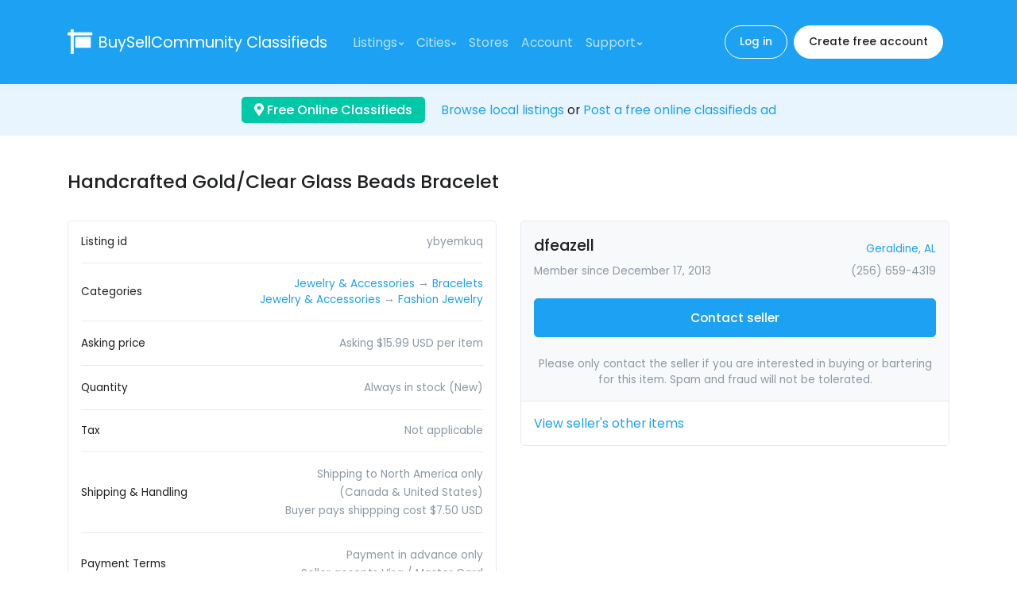

--- FILE ---
content_type: text/html; charset=UTF-8
request_url: https://buysellcommunity.com/item/ybyemkuq
body_size: 5777
content:
<!doctype html>
<html lang="en">
<head>
    <meta charset="utf-8">
    <meta name="viewport" content="width=device-width, initial-scale=1, shrink-to-fit=no">
    <link href="//fonts.googleapis.com/css?family=Poppins:300,400,500,600,700" rel="stylesheet">
    <link href="https://buysellcommunity.com/css/fontawesome-all.min.css" rel="stylesheet">
    <link href="https://buysellcommunity.com/css/theme.min.css" rel="stylesheet">
    <link href="https://buysellcommunity.com/css/custom.css?id=a27a75d8811b09fc6e03" rel="stylesheet">
    <link rel="apple-touch-icon" sizes="180x180" href="https://buysellcommunity.com/apple-touch-icon.png">
    <link rel="icon" type="image/png" sizes="32x32" href="https://buysellcommunity.com/favicon-32x32.png">
    <link rel="icon" type="image/png" sizes="16x16" href="https://buysellcommunity.com/favicon-16x16.png">
        <style>
        .google-auto-placed {
            margin: 1rem 0;
        }
    </style>
    <script async data-ad-client="ca-pub-5749103641700964" src="https://pagead2.googlesyndication.com/pagead/js/adsbygoogle.js"></script>
    <script>
        window.addEventListener('message', (event) => {
            try {
                if (event.origin !== 'https://googleads.g.doubleclick.net')
                    return;

                let message;
                try {
                    message = JSON.parse(event.data);
                } catch (e) {
                    return;
                }

                if (message.msg_type !== 'resize-me')
                    return;

                let shouldCollapseAd = false;
                let adQid = null;
                for (let index in message.key_value) {
                    let key = message.key_value[index].key;
                    let value = message.key_value[index].value;

                    if (key === 'r_nh' && value === '0') {
                        shouldCollapseAd = true;
                    } else if (key === 'qid' && value) {
                        adQid = value;
                    }
                }

                if (!shouldCollapseAd)
                    return;

                if (!adQid)
                    return;

                setTimeout(function () {
                    let $block = $(`iframe[data-google-query-id="${adQid}"]`)
                        .closest('.adsbygoogle')
                        .hide();
                    console.log('Collapsed empty.', $block);
                }, 150);
            } catch (e) {
                console.log('Error caught. Skipping..', e);
            }
        });
    </script>
        <link rel="stylesheet" href="https://buysellcommunity.com/css/jquery.fancybox.min.css"/>

    <title>
                    Handcrafted Gold/Clear Glass Beads Bracelet - Asking $15.99 |
                The buy and sell community
    </title>
            <meta name="Keywords" content="free classifieds, online classifieds, listing, ads, for sale, wanted, barter">
                <meta name="Description" content="This beautiful Handcrafted Bracelet is made with clear crystal and gold glass beads. All pieces are designed by hand, so no two items are identical. That&#039;s the beauty of buying handmade. The length is 8 ...">
    </head>
<body>
    <header id="headerPrimary" class="u-header u-header--navbar-bg">
    <div class="u-header__section py-3 bg-primary">
        <nav class="navbar navbar-expand-xl">
            <div class="container">
                                    <a href="https://buysellcommunity.com">
                        <i class="fa fa-sign fa-2x text-white"></i>
                    </a>
                                <div class="ml-2">
                                            <a title="BuySellCommunity Classifieds" class="navbar-brand text-white" href="https://buysellcommunity.com">BuySellCommunity <span class="d-none d-sm-inline">Classifieds</span></a>
                                    </div>

                <button type="button" class="ml-auto navbar-toggler btn u-hamburger" aria-label="Toggle navigation" aria-expanded="false" aria-controls="navbarSupportedContent" data-toggle="collapse" data-target="#navbarSupportedContent">
                    <span id="hamburgerTriggerPrimary" class="u-hamburger__box">
                        <span class="u-hamburger__inner"></span>
                    </span>
                </button>
                <div class="collapse navbar-collapse p-2" id="navbarSupportedContent">
                    <ul class="navbar-nav mr-auto">
                        <li class="nav-item dropdown">
                            <a class="nav-link u-header__nav-link u-header__nav-link-toggle" href="#" id="navbarCategoriesDropdown" role="button" data-toggle="dropdown" aria-haspopup="true" aria-expanded="false">Listings</a>
                            <div class="dropdown-menu" aria-labelledby="navbarCategoriesDropdown">
                                <a class="dropdown-item" href="https://buysellcommunity.com/search">Search listings</a>
                                <a class="dropdown-item" href="https://buysellcommunity.com/categories">Browse categories</a>
                                <div class="dropdown-divider"></div>
                                                                    <a class="dropdown-item" href="https://buysellcommunity.com/category/art-antiques">Art &amp; Antiques</a>
                                                                    <a class="dropdown-item" href="https://buysellcommunity.com/category/automobiles-other-vehicles">Automobiles &amp; Other Vehicles</a>
                                                                    <a class="dropdown-item" href="https://buysellcommunity.com/category/books-magazines">Books &amp; Magazines</a>
                                                                    <a class="dropdown-item" href="https://buysellcommunity.com/category/business-commercial">Business / Commercial</a>
                                                                    <a class="dropdown-item" href="https://buysellcommunity.com/category/clothing-accessories">Clothing &amp; Accessories</a>
                                                                    <a class="dropdown-item" href="https://buysellcommunity.com/category/collectibles">Collectibles</a>
                                                                    <a class="dropdown-item" href="https://buysellcommunity.com/category/computers">Computers</a>
                                                                    <a class="dropdown-item" href="https://buysellcommunity.com/category/electronics">Electronics</a>
                                                                    <a class="dropdown-item" href="https://buysellcommunity.com/category/entertainment">Entertainment</a>
                                                                    <a class="dropdown-item" href="https://buysellcommunity.com/category/health-beauty">Health &amp; Beauty</a>
                                                                    <a class="dropdown-item" href="https://buysellcommunity.com/category/hobbies-crafts">Hobbies &amp; Crafts</a>
                                                                    <a class="dropdown-item" href="https://buysellcommunity.com/category/home-garden">Home &amp; Garden</a>
                                                                    <a class="dropdown-item" href="https://buysellcommunity.com/category/jewelry-accessories">Jewelry &amp; Accessories</a>
                                                                    <a class="dropdown-item" href="https://buysellcommunity.com/category/pets-animals">Pets &amp; Animals</a>
                                                                    <a class="dropdown-item" href="https://buysellcommunity.com/category/real-estate">Real Estate</a>
                                                                    <a class="dropdown-item" href="https://buysellcommunity.com/category/sports">Sports</a>
                                                                    <a class="dropdown-item" href="https://buysellcommunity.com/category/toys-games">Toys &amp; Games</a>
                                                                    <a class="dropdown-item" href="https://buysellcommunity.com/category/travel-events">Travel &amp; Events</a>
                                                                    <a class="dropdown-item" href="https://buysellcommunity.com/category/video-games">Video Games</a>
                                                                    <a class="dropdown-item" href="https://buysellcommunity.com/category/everything-else">Everything Else</a>
                                                                    <a class="dropdown-item" href="https://buysellcommunity.com/category/wanted-items-services">Wanted Items &amp; Services</a>
                                                            </div>
                        </li>
                        <li class="nav-item dropdown">
                            <a class="nav-link u-header__nav-link u-header__nav-link-toggle" href="#" id="navbarCitiesDropdown" role="button" data-toggle="dropdown" aria-haspopup="true" aria-expanded="false">Cities</a>
                            <div class="dropdown-menu" aria-labelledby="navbarCitiesDropdown">
                                <a class="dropdown-item" href="https://buysellcommunity.com/cities">Lookup city</a>
                                <div class="dropdown-divider"></div>
                                                                    <a class="dropdown-item" href="https://buysellcommunity.com/city/atlanta-ga">Atlanta, GA</a>
                                                                    <a class="dropdown-item" href="https://buysellcommunity.com/city/austin-tx">Austin, TX</a>
                                                                    <a class="dropdown-item" href="https://buysellcommunity.com/city/boston-ma">Boston, MA</a>
                                                                    <a class="dropdown-item" href="https://buysellcommunity.com/city/buffalo-ny">Buffalo, NY</a>
                                                                    <a class="dropdown-item" href="https://buysellcommunity.com/city/chicago-il">Chicago, IL</a>
                                                                    <a class="dropdown-item" href="https://buysellcommunity.com/city/columbus-oh">Columbus, OH</a>
                                                                    <a class="dropdown-item" href="https://buysellcommunity.com/city/dallas-tx">Dallas, TX</a>
                                                                    <a class="dropdown-item" href="https://buysellcommunity.com/city/denver-co">Denver, CO</a>
                                                                    <a class="dropdown-item" href="https://buysellcommunity.com/city/detroit-mi">Detroit, MI</a>
                                                                    <a class="dropdown-item" href="https://buysellcommunity.com/city/houston-tx">Houston, TX</a>
                                                                    <a class="dropdown-item" href="https://buysellcommunity.com/city/los-angeles-ca">Los Angeles, CA</a>
                                                                    <a class="dropdown-item" href="https://buysellcommunity.com/city/miami-fl">Miami, FL</a>
                                                                    <a class="dropdown-item" href="https://buysellcommunity.com/city/minneapolis-mn">Minneapolis, MN</a>
                                                                    <a class="dropdown-item" href="https://buysellcommunity.com/city/new-york-ny">New York, NY</a>
                                                                    <a class="dropdown-item" href="https://buysellcommunity.com/city/orlando-fl">Orlando, FL</a>
                                                                    <a class="dropdown-item" href="https://buysellcommunity.com/city/philadelphia-pa">Philadelphia, PA</a>
                                                                    <a class="dropdown-item" href="https://buysellcommunity.com/city/phoenix-az">Phoenix, AZ</a>
                                                                    <a class="dropdown-item" href="https://buysellcommunity.com/city/san-francisco-ca">San Francisco, CA</a>
                                                                    <a class="dropdown-item" href="https://buysellcommunity.com/city/san-jose-ca">San Jose, CA</a>
                                                                    <a class="dropdown-item" href="https://buysellcommunity.com/city/seattle-wa">Seattle, WA</a>
                                                                    <a class="dropdown-item" href="https://buysellcommunity.com/city/washington-dc">Washington, DC</a>
                                                                <div class="dropdown-divider"></div>
                                                                    <a class="dropdown-item" href="https://buysellcommunity.com/city/calgary-ab">Calgary, AB</a>
                                                                    <a class="dropdown-item" href="https://buysellcommunity.com/city/montreal-qc">Montreal, QC</a>
                                                                    <a class="dropdown-item" href="https://buysellcommunity.com/city/north-york-on">North York, ON</a>
                                                                    <a class="dropdown-item" href="https://buysellcommunity.com/city/ottawa-on">Ottawa, ON</a>
                                                                    <a class="dropdown-item" href="https://buysellcommunity.com/city/quebec-qc">Quebec, QC</a>
                                                                    <a class="dropdown-item" href="https://buysellcommunity.com/city/vancouver-bc">Vancouver, BC</a>
                                                                    <a class="dropdown-item" href="https://buysellcommunity.com/city/winnipeg-mb">Winnipeg, MB</a>
                                                            </div>
                        </li>
                        <li class="nav-item">
                            <a class="nav-link u-header__nav-link" href="https://buysellcommunity.com/stores">Stores</a>
                        </li>
                                                    <li class="nav-item">
                                <a class="nav-link u-header__nav-link" href="https://buysellcommunity.com/secure/dashboard">Account</a>
                            </li>
                                                <li class="nav-item dropdown">
                            <a class="nav-link u-header__nav-link u-header__nav-link-toggle" href="#" id="navbarSupportDropdown" role="button" data-toggle="dropdown" aria-haspopup="true" aria-expanded="false">Support</a>
                            <div class="dropdown-menu" aria-labelledby="navbarSupportDropdown">
                                <a class="dropdown-item" href="https://buysellcommunity.com/faq">FAQ</a>
                                <a class="dropdown-item" href="https://buysellcommunity.com/contactUs">Contact us</a>
                            </div>
                        </li>
                    </ul>
                    <div class="mt-3 mt-xl-0">
                                                    <a class="btn btn-pill btn-sm btn-outline-white mr-1" href="https://buysellcommunity.com/auth/login">Log in</a>
                            <a class="btn btn-pill btn-sm btn-white" href="https://buysellcommunity.com/auth/createAccount">Create free account</a>
                                            </div>
                </div>
            </div>
        </nav>
    </div>
</header>

    <div class="text-black bg-soft-primary">
        <div class="container py-3 text-center">
            <div class="badge badge-success text-wrap py-2 px-3 mr-lg-3 mb-2 mb-lg-0" style="font-size: 1rem;">
                <a class="text-white" href="https://buysellcommunity.com/cities">
                    <i class="fa fa-map-marker-alt"></i>
                                            Free Online Classifieds
                                    </a>
            </div>
            <br class="d-lg-none"/>
            <a href="https://buysellcommunity.com/categories">Browse local listings</a> or <a href="https://buysellcommunity.com/secure/postAd">Post a free online classifieds ad</a>
        </div>
    </div>

    <main role="main">
            <div class="bg-transparent">
    <div class="container py-6">
                    <h4 class="container-title mb-5">
                Handcrafted Gold/Clear Glass Beads Bracelet
            </h4>
        
                
        <div class="row">
    <div class="col-lg-6">
        <div class="mb-3">
            <div class="card">
                <div class="card-body">
                    <ul class="list-group list-group-flush">
                        <li class="list-group-item d-flex flex-column flex-md-row justify-content-md-between align-items-md-center">
                            <div class="text-nowrap">
                                Listing id
                            </div>
                            <div class="text-muted text-left text-md-right">
                                ybyemkuq
                            </div>
                        </li>
                        <li class="list-group-item d-flex flex-column flex-md-row justify-content-md-between align-items-md-center">
                            <div class="text-nowrap">
                                Categories
                            </div>
                            <div class="text-muted text-left text-md-right">
                                <a href="https://buysellcommunity.com/category/jewelry-accessories">Jewelry &amp; Accessories</a> →
<a href="https://buysellcommunity.com/category/bracelets">Bracelets</a>
                                                                    <br/><a href="https://buysellcommunity.com/category/jewelry-accessories">Jewelry &amp; Accessories</a> →
<a href="https://buysellcommunity.com/category/fashion-jewelry">Fashion Jewelry</a>
                                                            </div>
                        </li>
                        <li class="list-group-item d-flex flex-column flex-md-row justify-content-md-between align-items-md-center">
                            <div class="text-nowrap">
                                Asking price
                            </div>
                            <div class="text-muted text-left text-md-right">
                                <p class="mb-0">
            Asking $15.99 USD per item
    </p>
                            </div>
                        </li>
                        <li class="list-group-item d-flex flex-column flex-md-row justify-content-md-between align-items-md-center">
                            <div class="text-nowrap">
                                Quantity
                            </div>
                            <div class="text-muted text-left text-md-right">
                                <p class="mb-0">
            Always in stock
    
            (New)
    </p>
                            </div>
                        </li>
                        <li class="list-group-item d-flex flex-column flex-md-row justify-content-md-between align-items-md-center">
                            <div class="text-nowrap">
                                Tax
                            </div>
                            <div class="text-muted text-left text-md-right">
                                Not applicable
                            </div>
                        </li>
                        <li class="list-group-item d-flex flex-column flex-md-row justify-content-md-between align-items-md-center">
                            <div class="text-nowrap">
                                Shipping &amp; Handling
                            </div>
                            <div class="text-muted text-left text-md-right">
                                <p class="mb-0">
            Shipping to North America only <span class="text-nowrap">(Canada & United States)</span>
    </p>

<p class="mb-0">
            Buyer pays shippping cost $7.50 USD
    </p>
                            </div>
                        </li>
                                                    <li class="list-group-item d-flex flex-column flex-md-row justify-content-md-between align-items-md-center">
                                <div class="text-nowrap">
                                    Payment Terms
                                </div>
                                <div class="text-muted text-left text-md-right">
                                    <p class="mb-0">
            Payment in advance only
    </p>

<p class="mb-0">
    Seller accepts Visa / Master Card
</p>
                                </div>
                            </li>
                                                <li class="list-group-item d-flex flex-column flex-md-row justify-content-md-between align-items-md-center">
                            <div class="text-nowrap">
                                Posted
                            </div>
                            <div class="text-muted text-left text-md-right">
                                1 month ago
                            </div>
                        </li>
                    </ul>
                </div>

                                    <div class="card-footer">
                                                <a class="card-link" href="#report-abuse" data-toggle="modal" data-target="#report-abuse">
                            Report abuse
                        </a>
                    </div>
                            </div>
        </div>
    </div>
    <div class="col-lg-6">
        <div class="mb-3">
            <div class="card bg-light">
                <div class="card-body">
                    <div class="d-flex flex-column flex-md-row justify-content-md-between align-items-md-center">
                        <h5 class="card-title mb-2">
                            dfeazell
                                                    </h5>
                        <a class="font-size-1" href="https://buysellcommunity.com/city/geraldine-al">
                            Geraldine, AL
                        </a>
                    </div>
                    <div class="card-text font-size-1 text-muted mb-3">
                        <div class="d-flex flex-column flex-md-row justify-content-md-between align-items-md-center">
                            Member since December 17, 2013
                                                                                                <div>
                                        (256) 659-4319
                                    </div>
                                                                                    </div>
                    </div>
                    <div class="card-text text-center">
                                                    <div class="py-2">
                                                                                                        <button class="btn btn-primary btn-block" type="button" data-toggle="modal" data-target="#contact-seller">
                                        Contact seller
                                    </button>
                                                            </div>
                            <div class="font-size-1 text-muted mt-3">
                                Please only contact the seller if you are interested in buying or bartering for this item. Spam and fraud will not be tolerated.
                            </div>
                                            </div>
                </div>

                                    <div class="card-footer">
                        <a href="https://buysellcommunity.com/user/dfeazell" class="card-link">
                            View seller's other items
                        </a>
                    </div>
                            </div>
        </div>
    </div>
</div>
<div class="card">
    <div class="card-body">
                    <div class="mb-3">
                <div class="row">
                    <div class="col-9 text-center">
                        <img class="img-fluid" src="https://d34uoch5ulrexc.cloudfront.net/2013/12/24/cqmjjcckpnnn.jpg"   >
                    </div>
                    <div class="col-3 text-center">
                        <div class="d-inline-block mb-1">
    <a data-fancybox="images" href="https://d34uoch5ulrexc.cloudfront.net/2013/12/24/cqmjjcckpnnn.jpg">
    <img class="img-fluid" src="https://d34uoch5ulrexc.cloudfront.net/2013/12/24/sale_cqmjjcckpnnn.jpg"   >
</a>
</div>
                    </div>
                </div>
            </div>
        
        This beautiful Handcrafted Bracelet is made with clear crystal and gold glass beads. All pieces are designed by hand, so no two items are identical. That's the beauty of buying handmade. The length is 8 inches and is finished on each end with a silver-tone toggle clasp.
    </div>
</div>
    </div>
</div>
    </main>

    <footer>
    <div class="container text-center space-1">
        <p class="font-size-1 text-muted">Copyright &copy; 2003-2026 by BuySellCommunity.com.</p>
        <p class="small text-muted">All rights reserved. Use of this Web site constitutes acceptance of the <a href="https://buysellcommunity.com/userAgreement">User Agreement</a> and <a href="https://buysellcommunity.com/privacyPolicy">Privacy Policy</a>.</p>
    </div>
</footer>
                                        <div class="modal fade" id="contact-seller" tabindex="-1" role="dialog" aria-hidden="true">
    <div class="modal-dialog modal-lg" role="document">
        <div class="modal-content">
                            <div class="modal-header">
                    <h5 class="modal-title">
                        Contact seller
                    </h5>
                    <button type="button" class="close" data-dismiss="modal" aria-label="Close">
                        <span aria-hidden="true">&times;</span>
                    </button>
                </div>
            
            <div class="modal-body">
                                
                <form method="post" action="https://buysellcommunity.com/item/ybyemkuq/contactSeller" novalidate>
            <input type="hidden" name="_token" value="8QYd4cuT8QFkF9NpxVv2AGhIKLnEwOOQn8s2rB7i">        <p>Use this email form to send a message to the seller <strong>dfeazell</strong>.</p>

        <div class="alert alert-secondary border border-secondary" role="alert">
    
    <ul class="m-0 pl-3">
                <li><strong>Your privacy is important.</strong> We will NOT use your email address for marketing purposes or share it with outside parties.</li>
                <li><strong>Protect yourself:</strong> Read our <a href="https://buysellcommunity.com/faq" target="_blank">fraud prevention guide</a>.</li>
            </ul>
</div>

        <div class="form-group">
    <label for="subject">
    Subject
</label>
            <input class="form-control " type="text" id="subject" name="subject" value="Handcrafted Gold/Clear Glass Beads Bracelet" placeholder="" maxlength=""  disabled>
</div>

        <div class="form-group">
    <label for="name">
    Your name
</label>
            <input class="form-control " type="text" id="name" name="name" value="" placeholder="" maxlength="48"  >
</div>

        <div class="form-group">
    <label for="email">
    Your email
</label>
            <input class="form-control " type="email" id="email" name="email" value="" placeholder="" maxlength="48"  >
</div>

        <div class="form-group">
    <label for="phoneNum">
    Your phone number
</label>
            <input class="form-control " type="tel" id="phoneNum" name="phoneNum" value="" placeholder="" maxlength=""  >
                        <div class="form-text mt-2 text-muted small">
    Recommended, but not required.
</div>
</div>

        <div class="form-group">
    <label for="message">
    Personal message
</label>
            <textarea class="form-control" id="message" name="message" placeholder=""></textarea>
</div>

        <button class="btn btn-primary btn-block" type="submit" onclick="$(this).prop('disabled', true).html('<span class=\'spinner-border spinner-border-sm\'></span>').closest('form').trigger('submit')">
    Send message
</button>
</form>
            </div>

                    </div>
    </div>
</div>
                                                                <div class="modal fade" id="report-abuse" tabindex="-1" role="dialog" aria-hidden="true">
    <div class="modal-dialog modal-lg" role="document">
        <div class="modal-content">
                            <div class="modal-header">
                    <h5 class="modal-title">
                        Report abuse
                    </h5>
                    <button type="button" class="close" data-dismiss="modal" aria-label="Close">
                        <span aria-hidden="true">&times;</span>
                    </button>
                </div>
            
            <div class="modal-body">
                                
                <form method="post" action="https://buysellcommunity.com/item/ybyemkuq/reportAbuse" novalidate>
            <input type="hidden" name="_token" value="8QYd4cuT8QFkF9NpxVv2AGhIKLnEwOOQn8s2rB7i">        <p>Use this form to report suspicious or potentially fraudulent activity.</p>
        <p>Please give as much information as possible.</p>

        <div class="form-group">
    <label for="subject">
    Subject
</label>
            <input class="form-control " type="text" id="subject" name="subject" value="Handcrafted Gold/Clear Glass Beads Bracelet" placeholder="" maxlength=""  disabled>
</div>

        <div class="form-group">
    <label for="email">
    Your email
</label>
            <input class="form-control " type="email" id="email" name="email" value="" placeholder="" maxlength="48"  >
</div>

        <div class="form-group">
    <label for="message">
    Description of abuse
</label>
            <textarea class="form-control" id="message" name="message" placeholder=""></textarea>
</div>

        <button class="btn btn-primary btn-block" type="submit" onclick="$(this).prop('disabled', true).html('<span class=\'spinner-border spinner-border-sm\'></span>').closest('form').trigger('submit')">
    Send message
</button>
</form>
            </div>

                    </div>
    </div>
</div>
                        <script src="https://buysellcommunity.com/js/jquery.min.js"></script>
<script src="https://buysellcommunity.com/js/bootstrap.bundle.min.js"></script>
<script>
    $.ajaxSetup({
        headers: {
            'X-CSRF-TOKEN': '8QYd4cuT8QFkF9NpxVv2AGhIKLnEwOOQn8s2rB7i'
        }
    });
</script>
    <script src="//s7.addthis.com/js/300/addthis_widget.js#pubid=ra-57819ccfb55e51b9" defer></script>
        <script src="https://buysellcommunity.com/js/jquery.fancybox.min.js"></script>
                <script>
            (function () {
                var $modal = $('#contact-seller.modal');
                var $form = $modal.find('form');

                $form.attr('target', 'iframe-f64a952489b9b916d3442bb8d0523410');
                $form.submit(function () {
                    $('iframe[name="iframe-f64a952489b9b916d3442bb8d0523410"]').remove();

                    var $iframe = $('<iframe name="iframe-f64a952489b9b916d3442bb8d0523410" style="display:none;"></iframe>');
                    $('body').append($iframe);

                    $iframe.off('load').on('load', function () {
                        var html = $iframe.contents().find('#contact-seller.modal').html();
                        $modal.html(html);
                    });
                });
            })();
        </script>
                    <script>
            (function () {
                var $modal = $('#report-abuse.modal');
                var $form = $modal.find('form');

                $form.attr('target', 'iframe-6a3938724778457634d39e85e2086340');
                $form.submit(function () {
                    $('iframe[name="iframe-6a3938724778457634d39e85e2086340"]').remove();

                    var $iframe = $('<iframe name="iframe-6a3938724778457634d39e85e2086340" style="display:none;"></iframe>');
                    $('body').append($iframe);

                    $iframe.off('load').on('load', function () {
                        var html = $iframe.contents().find('#report-abuse.modal').html();
                        $modal.html(html);
                    });
                });
            })();
        </script>
    <script>
        var sc_project = 1691699;
        var sc_invisible = 1;
        var sc_partition = 16;
        var sc_security = "0d1bc9da";
    </script>
    <script src="https://www.statcounter.com/counter/counter.js" async></script>
<script defer src="https://static.cloudflareinsights.com/beacon.min.js/vcd15cbe7772f49c399c6a5babf22c1241717689176015" integrity="sha512-ZpsOmlRQV6y907TI0dKBHq9Md29nnaEIPlkf84rnaERnq6zvWvPUqr2ft8M1aS28oN72PdrCzSjY4U6VaAw1EQ==" data-cf-beacon='{"version":"2024.11.0","token":"2e6eee42a5e94388b5ac82308e90dc05","r":1,"server_timing":{"name":{"cfCacheStatus":true,"cfEdge":true,"cfExtPri":true,"cfL4":true,"cfOrigin":true,"cfSpeedBrain":true},"location_startswith":null}}' crossorigin="anonymous"></script>
</body>
</html>


--- FILE ---
content_type: text/html; charset=utf-8
request_url: https://www.google.com/recaptcha/api2/aframe
body_size: 267
content:
<!DOCTYPE HTML><html><head><meta http-equiv="content-type" content="text/html; charset=UTF-8"></head><body><script nonce="Cx8u6WCw5vv2rkYideUTbA">/** Anti-fraud and anti-abuse applications only. See google.com/recaptcha */ try{var clients={'sodar':'https://pagead2.googlesyndication.com/pagead/sodar?'};window.addEventListener("message",function(a){try{if(a.source===window.parent){var b=JSON.parse(a.data);var c=clients[b['id']];if(c){var d=document.createElement('img');d.src=c+b['params']+'&rc='+(localStorage.getItem("rc::a")?sessionStorage.getItem("rc::b"):"");window.document.body.appendChild(d);sessionStorage.setItem("rc::e",parseInt(sessionStorage.getItem("rc::e")||0)+1);localStorage.setItem("rc::h",'1768941345832');}}}catch(b){}});window.parent.postMessage("_grecaptcha_ready", "*");}catch(b){}</script></body></html>

--- FILE ---
content_type: text/css
request_url: https://buysellcommunity.com/css/theme.min.css
body_size: 54239
content:
@charset "UTF-8";
/*!
 * Bootstrap v4.4.1 (https://getbootstrap.com/)
 * Copyright 2011-2019 The Bootstrap Authors
 * Copyright 2011-2019 Twitter, Inc.
 * Licensed under MIT (https://github.com/twbs/bootstrap/blob/master/LICENSE)
 */:root{--blue:#377dff;--purple:#6f42c1;--pink:#e83e8c;--red:#de4437;--orange:#fd7e14;--yellow:#ffc107;--green:#28a745;--teal:#00c9a7;--cyan:#00dffc;--gray:#8c98a4;--gray-dark:#343a40;--primary:#1da1f2;--secondary:#77838f;--success:#00c9a7;--info:#00dffc;--warning:#ffc107;--danger:#de4437;--light:#f8f9fa;--dark:#1e2022;--white:#fff;--indigo:#2d1582;--breakpoint-xs:0;--breakpoint-sm:576px;--breakpoint-md:768px;--breakpoint-lg:992px;--breakpoint-xl:1200px;--font-family-sans-serif:"Poppins",Helvetica,Arial,sans-serif;--font-family-monospace:SFMono-Regular,Menlo,Monaco,Consolas,"Liberation Mono","Courier New",monospace}*,:after,:before{box-sizing:border-box}html{font-family:sans-serif;line-height:1.15;-webkit-text-size-adjust:100%;-webkit-tap-highlight-color:rgba(0,0,0,0)}article,aside,figcaption,figure,footer,header,hgroup,main,nav,section{display:block}body{margin:0;font-family:Poppins,Helvetica,Arial,sans-serif;font-size:.975rem;font-weight:400;line-height:1.5;color:#1e2022;text-align:left;background-color:#fff}[tabindex="-1"]:focus:not(:focus-visible){outline:0!important}hr{box-sizing:content-box;height:0;overflow:visible}h1,h2,h3,h4,h5,h6{margin-top:0;margin-bottom:.5rem}p{margin-top:0;margin-bottom:1rem}abbr[data-original-title],abbr[title]{text-decoration:underline;-webkit-text-decoration:underline dotted;text-decoration:underline dotted;cursor:help;border-bottom:0;-webkit-text-decoration-skip-ink:none;text-decoration-skip-ink:none}address{font-style:normal;line-height:inherit}address,dl,ol,ul{margin-bottom:1rem}dl,ol,ul{margin-top:0}ol ol,ol ul,ul ol,ul ul{margin-bottom:0}dt{font-weight:600}dd{margin-bottom:.5rem;margin-left:0}blockquote{margin:0 0 1rem}b,strong{font-weight:bolder}small{font-size:80%}sub,sup{position:relative;font-size:75%;line-height:0;vertical-align:baseline}sub{bottom:-.25em}sup{top:-.5em}a{color:#1da1f2;background-color:transparent}a,a:hover{text-decoration:none}a:hover{color:#0b76b8}a:not([href]),a:not([href]):hover{color:inherit;text-decoration:none}code,kbd,pre,samp{font-family:SFMono-Regular,Menlo,Monaco,Consolas,Liberation Mono,Courier New,monospace;font-size:1em}pre{margin-top:0;margin-bottom:1rem;overflow:auto}figure{margin:0 0 1rem}img{border-style:none}img,svg{vertical-align:middle}svg{overflow:hidden}table{border-collapse:collapse}caption{padding-top:.75rem;padding-bottom:.75rem;color:#8c98a4;text-align:left;caption-side:bottom}th{text-align:inherit}label{display:inline-block;margin-bottom:.5rem}button{border-radius:0}button:focus{outline:1px dotted;outline:5px auto -webkit-focus-ring-color}button,input,optgroup,select,textarea{margin:0;font-family:inherit;font-size:inherit;line-height:inherit}button,input{overflow:visible}button,select{text-transform:none}select{word-wrap:normal}[type=button],[type=reset],[type=submit],button{-webkit-appearance:button}[type=button]:not(:disabled),[type=reset]:not(:disabled),[type=submit]:not(:disabled),button:not(:disabled){cursor:pointer}[type=button]::-moz-focus-inner,[type=reset]::-moz-focus-inner,[type=submit]::-moz-focus-inner,button::-moz-focus-inner{padding:0;border-style:none}input[type=checkbox],input[type=radio]{box-sizing:border-box;padding:0}input[type=date],input[type=datetime-local],input[type=month],input[type=time]{-webkit-appearance:listbox}textarea{overflow:auto;resize:vertical}fieldset{min-width:0;padding:0;margin:0;border:0}legend{display:block;width:100%;max-width:100%;padding:0;margin-bottom:.5rem;font-size:1.5rem;line-height:inherit;color:inherit;white-space:normal}progress{vertical-align:baseline}[type=number]::-webkit-inner-spin-button,[type=number]::-webkit-outer-spin-button{height:auto}[type=search]{outline-offset:-2px;-webkit-appearance:none}[type=search]::-webkit-search-decoration{-webkit-appearance:none}::-webkit-file-upload-button{font:inherit;-webkit-appearance:button}output{display:inline-block}summary{display:list-item;cursor:pointer}template{display:none}[hidden]{display:none!important}.h1,.h2,.h3,.h4,.h5,.h6,h1,h2,h3,h4,h5,h6{margin-bottom:.5rem;font-weight:300;line-height:1.5}.h1,h1{font-size:2.4375rem}.h2,h2{font-size:1.95rem}.h3,h3{font-size:1.70625rem}.h4,h4{font-size:1.4625rem}.h5,h5{font-size:1.21875rem}.h6,h6{font-size:.975rem}.lead{font-size:1.21875rem;font-weight:300}.display-1{font-size:6rem}.display-1,.display-2{font-weight:300;line-height:1.2}.display-2{font-size:5.5rem}.display-3{font-size:4.5rem}.display-3,.display-4{font-weight:300;line-height:1.2}.display-4{font-size:3.5rem}hr{margin-top:1rem;margin-bottom:1rem;border:0;border-top:1px solid #e7eaf3}.small,small{font-size:80%;font-weight:400}.mark,mark{padding:.2em;background-color:#fcf8e3}.list-inline,.list-unstyled{padding-left:0;list-style:none}.list-inline-item{display:inline-block}.list-inline-item:not(:last-child){margin-right:.5rem}.initialism{font-size:90%;text-transform:uppercase}.blockquote{margin-bottom:1rem;font-size:.975rem}.blockquote-footer{display:block;font-size:80%;color:#8c98a4}.blockquote-footer:before{content:"\2014\00A0"}.img-fluid,.img-thumbnail{max-width:100%;height:auto}.img-thumbnail{padding:.25rem;background-color:#fff;border:1px solid #e7eaf3;border-radius:.3125rem}.figure{display:inline-block}.figure-img{margin-bottom:.5rem;line-height:1}.figure-caption{font-size:90%;color:#8c98a4}code{font-size:87.5%;color:#e83e8c;word-wrap:break-word}a>code{color:inherit}kbd{padding:.2rem .4rem;font-size:87.5%;color:#fff;background-color:#1e2022;border-radius:.25rem}kbd kbd{padding:0;font-size:100%;font-weight:700}pre{display:block;font-size:87.5%;color:#1e2022}pre code{font-size:inherit;color:inherit;word-break:normal}.pre-scrollable{max-height:340px;overflow-y:scroll}.container{width:100%;padding-right:15px;padding-left:15px;margin-right:auto;margin-left:auto}@media (min-width:576px){.container{max-width:540px}}@media (min-width:768px){.container{max-width:720px}}@media (min-width:992px){.container{max-width:960px}}@media (min-width:1200px){.container{max-width:1140px}}.container-fluid,.container-lg,.container-md,.container-sm,.container-xl{width:100%;padding-right:15px;padding-left:15px;margin-right:auto;margin-left:auto}@media (min-width:576px){.container,.container-sm{max-width:540px}}@media (min-width:768px){.container,.container-md,.container-sm{max-width:720px}}@media (min-width:992px){.container,.container-lg,.container-md,.container-sm{max-width:960px}}@media (min-width:1200px){.container,.container-lg,.container-md,.container-sm,.container-xl{max-width:1140px}}.row{display:-ms-flexbox;display:flex;-ms-flex-wrap:wrap;flex-wrap:wrap;margin-right:-15px;margin-left:-15px}.no-gutters{margin-right:0;margin-left:0}.no-gutters>.col,.no-gutters>[class*=col-]{padding-right:0;padding-left:0}.col,.col-1,.col-2,.col-3,.col-4,.col-5,.col-6,.col-7,.col-8,.col-9,.col-10,.col-11,.col-12,.col-auto,.col-lg,.col-lg-1,.col-lg-2,.col-lg-3,.col-lg-4,.col-lg-5,.col-lg-6,.col-lg-7,.col-lg-8,.col-lg-9,.col-lg-10,.col-lg-11,.col-lg-12,.col-lg-auto,.col-md,.col-md-1,.col-md-2,.col-md-3,.col-md-4,.col-md-5,.col-md-6,.col-md-7,.col-md-8,.col-md-9,.col-md-10,.col-md-11,.col-md-12,.col-md-auto,.col-sm,.col-sm-1,.col-sm-2,.col-sm-3,.col-sm-4,.col-sm-5,.col-sm-6,.col-sm-7,.col-sm-8,.col-sm-9,.col-sm-10,.col-sm-11,.col-sm-12,.col-sm-auto,.col-xl,.col-xl-1,.col-xl-2,.col-xl-3,.col-xl-4,.col-xl-5,.col-xl-6,.col-xl-7,.col-xl-8,.col-xl-9,.col-xl-10,.col-xl-11,.col-xl-12,.col-xl-auto{position:relative;width:100%;padding-right:15px;padding-left:15px}.col{-ms-flex-preferred-size:0;flex-basis:0;-ms-flex-positive:1;flex-grow:1;max-width:100%}.row-cols-1>*{-ms-flex:0 0 100%;flex:0 0 100%;max-width:100%}.row-cols-2>*{-ms-flex:0 0 50%;flex:0 0 50%;max-width:50%}.row-cols-3>*{-ms-flex:0 0 33.33333%;flex:0 0 33.33333%;max-width:33.33333%}.row-cols-4>*{-ms-flex:0 0 25%;flex:0 0 25%;max-width:25%}.row-cols-5>*{-ms-flex:0 0 20%;flex:0 0 20%;max-width:20%}.row-cols-6>*{-ms-flex:0 0 16.66667%;flex:0 0 16.66667%;max-width:16.66667%}.col-auto{-ms-flex:0 0 auto;flex:0 0 auto;width:auto;max-width:100%}.col-1{-ms-flex:0 0 8.33333%;flex:0 0 8.33333%;max-width:8.33333%}.col-2{-ms-flex:0 0 16.66667%;flex:0 0 16.66667%;max-width:16.66667%}.col-3{-ms-flex:0 0 25%;flex:0 0 25%;max-width:25%}.col-4{-ms-flex:0 0 33.33333%;flex:0 0 33.33333%;max-width:33.33333%}.col-5{-ms-flex:0 0 41.66667%;flex:0 0 41.66667%;max-width:41.66667%}.col-6{-ms-flex:0 0 50%;flex:0 0 50%;max-width:50%}.col-7{-ms-flex:0 0 58.33333%;flex:0 0 58.33333%;max-width:58.33333%}.col-8{-ms-flex:0 0 66.66667%;flex:0 0 66.66667%;max-width:66.66667%}.col-9{-ms-flex:0 0 75%;flex:0 0 75%;max-width:75%}.col-10{-ms-flex:0 0 83.33333%;flex:0 0 83.33333%;max-width:83.33333%}.col-11{-ms-flex:0 0 91.66667%;flex:0 0 91.66667%;max-width:91.66667%}.col-12{-ms-flex:0 0 100%;flex:0 0 100%;max-width:100%}.order-first{-ms-flex-order:-1;order:-1}.order-last{-ms-flex-order:13;order:13}.order-0{-ms-flex-order:0;order:0}.order-1{-ms-flex-order:1;order:1}.order-2{-ms-flex-order:2;order:2}.order-3{-ms-flex-order:3;order:3}.order-4{-ms-flex-order:4;order:4}.order-5{-ms-flex-order:5;order:5}.order-6{-ms-flex-order:6;order:6}.order-7{-ms-flex-order:7;order:7}.order-8{-ms-flex-order:8;order:8}.order-9{-ms-flex-order:9;order:9}.order-10{-ms-flex-order:10;order:10}.order-11{-ms-flex-order:11;order:11}.order-12{-ms-flex-order:12;order:12}.offset-1{margin-left:8.33333%}.offset-2{margin-left:16.66667%}.offset-3{margin-left:25%}.offset-4{margin-left:33.33333%}.offset-5{margin-left:41.66667%}.offset-6{margin-left:50%}.offset-7{margin-left:58.33333%}.offset-8{margin-left:66.66667%}.offset-9{margin-left:75%}.offset-10{margin-left:83.33333%}.offset-11{margin-left:91.66667%}@media (min-width:576px){.col-sm{-ms-flex-preferred-size:0;flex-basis:0;-ms-flex-positive:1;flex-grow:1;max-width:100%}.row-cols-sm-1>*{-ms-flex:0 0 100%;flex:0 0 100%;max-width:100%}.row-cols-sm-2>*{-ms-flex:0 0 50%;flex:0 0 50%;max-width:50%}.row-cols-sm-3>*{-ms-flex:0 0 33.33333%;flex:0 0 33.33333%;max-width:33.33333%}.row-cols-sm-4>*{-ms-flex:0 0 25%;flex:0 0 25%;max-width:25%}.row-cols-sm-5>*{-ms-flex:0 0 20%;flex:0 0 20%;max-width:20%}.row-cols-sm-6>*{-ms-flex:0 0 16.66667%;flex:0 0 16.66667%;max-width:16.66667%}.col-sm-auto{-ms-flex:0 0 auto;flex:0 0 auto;width:auto;max-width:100%}.col-sm-1{-ms-flex:0 0 8.33333%;flex:0 0 8.33333%;max-width:8.33333%}.col-sm-2{-ms-flex:0 0 16.66667%;flex:0 0 16.66667%;max-width:16.66667%}.col-sm-3{-ms-flex:0 0 25%;flex:0 0 25%;max-width:25%}.col-sm-4{-ms-flex:0 0 33.33333%;flex:0 0 33.33333%;max-width:33.33333%}.col-sm-5{-ms-flex:0 0 41.66667%;flex:0 0 41.66667%;max-width:41.66667%}.col-sm-6{-ms-flex:0 0 50%;flex:0 0 50%;max-width:50%}.col-sm-7{-ms-flex:0 0 58.33333%;flex:0 0 58.33333%;max-width:58.33333%}.col-sm-8{-ms-flex:0 0 66.66667%;flex:0 0 66.66667%;max-width:66.66667%}.col-sm-9{-ms-flex:0 0 75%;flex:0 0 75%;max-width:75%}.col-sm-10{-ms-flex:0 0 83.33333%;flex:0 0 83.33333%;max-width:83.33333%}.col-sm-11{-ms-flex:0 0 91.66667%;flex:0 0 91.66667%;max-width:91.66667%}.col-sm-12{-ms-flex:0 0 100%;flex:0 0 100%;max-width:100%}.order-sm-first{-ms-flex-order:-1;order:-1}.order-sm-last{-ms-flex-order:13;order:13}.order-sm-0{-ms-flex-order:0;order:0}.order-sm-1{-ms-flex-order:1;order:1}.order-sm-2{-ms-flex-order:2;order:2}.order-sm-3{-ms-flex-order:3;order:3}.order-sm-4{-ms-flex-order:4;order:4}.order-sm-5{-ms-flex-order:5;order:5}.order-sm-6{-ms-flex-order:6;order:6}.order-sm-7{-ms-flex-order:7;order:7}.order-sm-8{-ms-flex-order:8;order:8}.order-sm-9{-ms-flex-order:9;order:9}.order-sm-10{-ms-flex-order:10;order:10}.order-sm-11{-ms-flex-order:11;order:11}.order-sm-12{-ms-flex-order:12;order:12}.offset-sm-0{margin-left:0}.offset-sm-1{margin-left:8.33333%}.offset-sm-2{margin-left:16.66667%}.offset-sm-3{margin-left:25%}.offset-sm-4{margin-left:33.33333%}.offset-sm-5{margin-left:41.66667%}.offset-sm-6{margin-left:50%}.offset-sm-7{margin-left:58.33333%}.offset-sm-8{margin-left:66.66667%}.offset-sm-9{margin-left:75%}.offset-sm-10{margin-left:83.33333%}.offset-sm-11{margin-left:91.66667%}}@media (min-width:768px){.col-md{-ms-flex-preferred-size:0;flex-basis:0;-ms-flex-positive:1;flex-grow:1;max-width:100%}.row-cols-md-1>*{-ms-flex:0 0 100%;flex:0 0 100%;max-width:100%}.row-cols-md-2>*{-ms-flex:0 0 50%;flex:0 0 50%;max-width:50%}.row-cols-md-3>*{-ms-flex:0 0 33.33333%;flex:0 0 33.33333%;max-width:33.33333%}.row-cols-md-4>*{-ms-flex:0 0 25%;flex:0 0 25%;max-width:25%}.row-cols-md-5>*{-ms-flex:0 0 20%;flex:0 0 20%;max-width:20%}.row-cols-md-6>*{-ms-flex:0 0 16.66667%;flex:0 0 16.66667%;max-width:16.66667%}.col-md-auto{-ms-flex:0 0 auto;flex:0 0 auto;width:auto;max-width:100%}.col-md-1{-ms-flex:0 0 8.33333%;flex:0 0 8.33333%;max-width:8.33333%}.col-md-2{-ms-flex:0 0 16.66667%;flex:0 0 16.66667%;max-width:16.66667%}.col-md-3{-ms-flex:0 0 25%;flex:0 0 25%;max-width:25%}.col-md-4{-ms-flex:0 0 33.33333%;flex:0 0 33.33333%;max-width:33.33333%}.col-md-5{-ms-flex:0 0 41.66667%;flex:0 0 41.66667%;max-width:41.66667%}.col-md-6{-ms-flex:0 0 50%;flex:0 0 50%;max-width:50%}.col-md-7{-ms-flex:0 0 58.33333%;flex:0 0 58.33333%;max-width:58.33333%}.col-md-8{-ms-flex:0 0 66.66667%;flex:0 0 66.66667%;max-width:66.66667%}.col-md-9{-ms-flex:0 0 75%;flex:0 0 75%;max-width:75%}.col-md-10{-ms-flex:0 0 83.33333%;flex:0 0 83.33333%;max-width:83.33333%}.col-md-11{-ms-flex:0 0 91.66667%;flex:0 0 91.66667%;max-width:91.66667%}.col-md-12{-ms-flex:0 0 100%;flex:0 0 100%;max-width:100%}.order-md-first{-ms-flex-order:-1;order:-1}.order-md-last{-ms-flex-order:13;order:13}.order-md-0{-ms-flex-order:0;order:0}.order-md-1{-ms-flex-order:1;order:1}.order-md-2{-ms-flex-order:2;order:2}.order-md-3{-ms-flex-order:3;order:3}.order-md-4{-ms-flex-order:4;order:4}.order-md-5{-ms-flex-order:5;order:5}.order-md-6{-ms-flex-order:6;order:6}.order-md-7{-ms-flex-order:7;order:7}.order-md-8{-ms-flex-order:8;order:8}.order-md-9{-ms-flex-order:9;order:9}.order-md-10{-ms-flex-order:10;order:10}.order-md-11{-ms-flex-order:11;order:11}.order-md-12{-ms-flex-order:12;order:12}.offset-md-0{margin-left:0}.offset-md-1{margin-left:8.33333%}.offset-md-2{margin-left:16.66667%}.offset-md-3{margin-left:25%}.offset-md-4{margin-left:33.33333%}.offset-md-5{margin-left:41.66667%}.offset-md-6{margin-left:50%}.offset-md-7{margin-left:58.33333%}.offset-md-8{margin-left:66.66667%}.offset-md-9{margin-left:75%}.offset-md-10{margin-left:83.33333%}.offset-md-11{margin-left:91.66667%}}@media (min-width:992px){.col-lg{-ms-flex-preferred-size:0;flex-basis:0;-ms-flex-positive:1;flex-grow:1;max-width:100%}.row-cols-lg-1>*{-ms-flex:0 0 100%;flex:0 0 100%;max-width:100%}.row-cols-lg-2>*{-ms-flex:0 0 50%;flex:0 0 50%;max-width:50%}.row-cols-lg-3>*{-ms-flex:0 0 33.33333%;flex:0 0 33.33333%;max-width:33.33333%}.row-cols-lg-4>*{-ms-flex:0 0 25%;flex:0 0 25%;max-width:25%}.row-cols-lg-5>*{-ms-flex:0 0 20%;flex:0 0 20%;max-width:20%}.row-cols-lg-6>*{-ms-flex:0 0 16.66667%;flex:0 0 16.66667%;max-width:16.66667%}.col-lg-auto{-ms-flex:0 0 auto;flex:0 0 auto;width:auto;max-width:100%}.col-lg-1{-ms-flex:0 0 8.33333%;flex:0 0 8.33333%;max-width:8.33333%}.col-lg-2{-ms-flex:0 0 16.66667%;flex:0 0 16.66667%;max-width:16.66667%}.col-lg-3{-ms-flex:0 0 25%;flex:0 0 25%;max-width:25%}.col-lg-4{-ms-flex:0 0 33.33333%;flex:0 0 33.33333%;max-width:33.33333%}.col-lg-5{-ms-flex:0 0 41.66667%;flex:0 0 41.66667%;max-width:41.66667%}.col-lg-6{-ms-flex:0 0 50%;flex:0 0 50%;max-width:50%}.col-lg-7{-ms-flex:0 0 58.33333%;flex:0 0 58.33333%;max-width:58.33333%}.col-lg-8{-ms-flex:0 0 66.66667%;flex:0 0 66.66667%;max-width:66.66667%}.col-lg-9{-ms-flex:0 0 75%;flex:0 0 75%;max-width:75%}.col-lg-10{-ms-flex:0 0 83.33333%;flex:0 0 83.33333%;max-width:83.33333%}.col-lg-11{-ms-flex:0 0 91.66667%;flex:0 0 91.66667%;max-width:91.66667%}.col-lg-12{-ms-flex:0 0 100%;flex:0 0 100%;max-width:100%}.order-lg-first{-ms-flex-order:-1;order:-1}.order-lg-last{-ms-flex-order:13;order:13}.order-lg-0{-ms-flex-order:0;order:0}.order-lg-1{-ms-flex-order:1;order:1}.order-lg-2{-ms-flex-order:2;order:2}.order-lg-3{-ms-flex-order:3;order:3}.order-lg-4{-ms-flex-order:4;order:4}.order-lg-5{-ms-flex-order:5;order:5}.order-lg-6{-ms-flex-order:6;order:6}.order-lg-7{-ms-flex-order:7;order:7}.order-lg-8{-ms-flex-order:8;order:8}.order-lg-9{-ms-flex-order:9;order:9}.order-lg-10{-ms-flex-order:10;order:10}.order-lg-11{-ms-flex-order:11;order:11}.order-lg-12{-ms-flex-order:12;order:12}.offset-lg-0{margin-left:0}.offset-lg-1{margin-left:8.33333%}.offset-lg-2{margin-left:16.66667%}.offset-lg-3{margin-left:25%}.offset-lg-4{margin-left:33.33333%}.offset-lg-5{margin-left:41.66667%}.offset-lg-6{margin-left:50%}.offset-lg-7{margin-left:58.33333%}.offset-lg-8{margin-left:66.66667%}.offset-lg-9{margin-left:75%}.offset-lg-10{margin-left:83.33333%}.offset-lg-11{margin-left:91.66667%}}@media (min-width:1200px){.col-xl{-ms-flex-preferred-size:0;flex-basis:0;-ms-flex-positive:1;flex-grow:1;max-width:100%}.row-cols-xl-1>*{-ms-flex:0 0 100%;flex:0 0 100%;max-width:100%}.row-cols-xl-2>*{-ms-flex:0 0 50%;flex:0 0 50%;max-width:50%}.row-cols-xl-3>*{-ms-flex:0 0 33.33333%;flex:0 0 33.33333%;max-width:33.33333%}.row-cols-xl-4>*{-ms-flex:0 0 25%;flex:0 0 25%;max-width:25%}.row-cols-xl-5>*{-ms-flex:0 0 20%;flex:0 0 20%;max-width:20%}.row-cols-xl-6>*{-ms-flex:0 0 16.66667%;flex:0 0 16.66667%;max-width:16.66667%}.col-xl-auto{-ms-flex:0 0 auto;flex:0 0 auto;width:auto;max-width:100%}.col-xl-1{-ms-flex:0 0 8.33333%;flex:0 0 8.33333%;max-width:8.33333%}.col-xl-2{-ms-flex:0 0 16.66667%;flex:0 0 16.66667%;max-width:16.66667%}.col-xl-3{-ms-flex:0 0 25%;flex:0 0 25%;max-width:25%}.col-xl-4{-ms-flex:0 0 33.33333%;flex:0 0 33.33333%;max-width:33.33333%}.col-xl-5{-ms-flex:0 0 41.66667%;flex:0 0 41.66667%;max-width:41.66667%}.col-xl-6{-ms-flex:0 0 50%;flex:0 0 50%;max-width:50%}.col-xl-7{-ms-flex:0 0 58.33333%;flex:0 0 58.33333%;max-width:58.33333%}.col-xl-8{-ms-flex:0 0 66.66667%;flex:0 0 66.66667%;max-width:66.66667%}.col-xl-9{-ms-flex:0 0 75%;flex:0 0 75%;max-width:75%}.col-xl-10{-ms-flex:0 0 83.33333%;flex:0 0 83.33333%;max-width:83.33333%}.col-xl-11{-ms-flex:0 0 91.66667%;flex:0 0 91.66667%;max-width:91.66667%}.col-xl-12{-ms-flex:0 0 100%;flex:0 0 100%;max-width:100%}.order-xl-first{-ms-flex-order:-1;order:-1}.order-xl-last{-ms-flex-order:13;order:13}.order-xl-0{-ms-flex-order:0;order:0}.order-xl-1{-ms-flex-order:1;order:1}.order-xl-2{-ms-flex-order:2;order:2}.order-xl-3{-ms-flex-order:3;order:3}.order-xl-4{-ms-flex-order:4;order:4}.order-xl-5{-ms-flex-order:5;order:5}.order-xl-6{-ms-flex-order:6;order:6}.order-xl-7{-ms-flex-order:7;order:7}.order-xl-8{-ms-flex-order:8;order:8}.order-xl-9{-ms-flex-order:9;order:9}.order-xl-10{-ms-flex-order:10;order:10}.order-xl-11{-ms-flex-order:11;order:11}.order-xl-12{-ms-flex-order:12;order:12}.offset-xl-0{margin-left:0}.offset-xl-1{margin-left:8.33333%}.offset-xl-2{margin-left:16.66667%}.offset-xl-3{margin-left:25%}.offset-xl-4{margin-left:33.33333%}.offset-xl-5{margin-left:41.66667%}.offset-xl-6{margin-left:50%}.offset-xl-7{margin-left:58.33333%}.offset-xl-8{margin-left:66.66667%}.offset-xl-9{margin-left:75%}.offset-xl-10{margin-left:83.33333%}.offset-xl-11{margin-left:91.66667%}}.table{width:100%;margin-bottom:1rem;color:#1e2022}.table td,.table th{padding:.75rem;vertical-align:top;border-top:1px solid #e7eaf3}.table thead th{vertical-align:bottom;border-bottom:2px solid #e7eaf3}.table tbody+tbody{border-top:2px solid #e7eaf3}.table-sm td,.table-sm th{padding:.3rem}.table-bordered,.table-bordered td,.table-bordered th{border:1px solid #e7eaf3}.table-bordered thead td,.table-bordered thead th{border-bottom-width:2px}.table-borderless tbody+tbody,.table-borderless td,.table-borderless th,.table-borderless thead th{border:0}.table-striped tbody tr:nth-of-type(odd){background-color:#f8fafd}.table-hover tbody tr:hover{color:#1e2022;background-color:rgba(231,234,243,.4)}.table-primary,.table-primary>td,.table-primary>th{background-color:#c0e5fb}.table-primary tbody+tbody,.table-primary td,.table-primary th,.table-primary thead th{border-color:#89cef8}.table-hover .table-primary:hover,.table-hover .table-primary:hover>td,.table-hover .table-primary:hover>th{background-color:#a8dbf9}.table-secondary,.table-secondary>td,.table-secondary>th{background-color:#d9dce0}.table-secondary tbody+tbody,.table-secondary td,.table-secondary th,.table-secondary thead th{border-color:#b8bfc5}.table-hover .table-secondary:hover,.table-hover .table-secondary:hover>td,.table-hover .table-secondary:hover>th{background-color:#cbcfd5}.table-success,.table-success>td,.table-success>th{background-color:#b8f0e6}.table-success tbody+tbody,.table-success td,.table-success th,.table-success thead th{border-color:#7ae3d1}.table-hover .table-success:hover,.table-hover .table-success:hover>td,.table-hover .table-success:hover>th{background-color:#a3ecdf}.table-info,.table-info>td,.table-info>th{background-color:#b8f6fe}.table-info tbody+tbody,.table-info td,.table-info th,.table-info thead th{border-color:#7aeefd}.table-hover .table-info:hover,.table-hover .table-info:hover>td,.table-hover .table-info:hover>th{background-color:#9ff3fe}.table-warning,.table-warning>td,.table-warning>th{background-color:#ffeeba}.table-warning tbody+tbody,.table-warning td,.table-warning th,.table-warning thead th{border-color:#ffdf7e}.table-hover .table-warning:hover,.table-hover .table-warning:hover>td,.table-hover .table-warning:hover>th{background-color:#ffe8a1}.table-danger,.table-danger>td,.table-danger>th{background-color:#f6cbc7}.table-danger tbody+tbody,.table-danger td,.table-danger th,.table-danger thead th{border-color:#ee9e97}.table-hover .table-danger:hover,.table-hover .table-danger:hover>td,.table-hover .table-danger:hover>th{background-color:#f2b7b1}.table-light,.table-light>td,.table-light>th{background-color:#fdfdfe}.table-light tbody+tbody,.table-light td,.table-light th,.table-light thead th{border-color:#fbfcfc}.table-hover .table-light:hover,.table-hover .table-light:hover>td,.table-hover .table-light:hover>th{background-color:#ececf6}.table-dark,.table-dark>td,.table-dark>th{background-color:#c0c1c1}.table-dark tbody+tbody,.table-dark td,.table-dark th,.table-dark thead th{border-color:#8a8b8c}.table-hover .table-dark:hover,.table-hover .table-dark:hover>td,.table-hover .table-dark:hover>th{background-color:#b3b4b4}.table-white,.table-white>td,.table-white>th{background-color:#fff}.table-white tbody+tbody,.table-white td,.table-white th,.table-white thead th{border-color:#fff}.table-hover .table-white:hover,.table-hover .table-white:hover>td,.table-hover .table-white:hover>th{background-color:#f2f2f2}.table-indigo,.table-indigo>td,.table-indigo>th{background-color:#c4bddc}.table-indigo tbody+tbody,.table-indigo td,.table-indigo th,.table-indigo thead th{border-color:#9285be}.table-hover .table-indigo:hover,.table-hover .table-indigo:hover>td,.table-hover .table-indigo:hover>th{background-color:#b5acd3}.table-active,.table-active>td,.table-active>th{background-color:rgba(231,234,243,.4)}.table-hover .table-active:hover,.table-hover .table-active:hover>td,.table-hover .table-active:hover>th{background-color:rgba(214,219,235,.4)}.table .thead-dark th{color:#fff;background-color:#343a40;border-color:#454d55}.table .thead-light th{color:#77838f;background-color:#f8fafd;border-color:#e7eaf3}.table-dark{color:#fff;background-color:#343a40}.table-dark td,.table-dark th,.table-dark thead th{border-color:#454d55}.table-dark.table-bordered{border:0}.table-dark.table-striped tbody tr:nth-of-type(odd){background-color:hsla(0,0%,100%,.05)}.table-dark.table-hover tbody tr:hover{color:#fff;background-color:hsla(0,0%,100%,.075)}@media (max-width:575.98px){.table-responsive-sm{display:block;width:100%;overflow-x:auto;-webkit-overflow-scrolling:touch}.table-responsive-sm>.table-bordered{border:0}}@media (max-width:767.98px){.table-responsive-md{display:block;width:100%;overflow-x:auto;-webkit-overflow-scrolling:touch}.table-responsive-md>.table-bordered{border:0}}@media (max-width:991.98px){.table-responsive-lg{display:block;width:100%;overflow-x:auto;-webkit-overflow-scrolling:touch}.table-responsive-lg>.table-bordered{border:0}}@media (max-width:1199.98px){.table-responsive-xl{display:block;width:100%;overflow-x:auto;-webkit-overflow-scrolling:touch}.table-responsive-xl>.table-bordered{border:0}}.table-responsive{display:block;width:100%;overflow-x:auto;-webkit-overflow-scrolling:touch}.table-responsive>.table-bordered{border:0}.form-control{display:block;width:100%;height:calc(1.5em + 1.5rem + 2px);padding:.75rem 1rem;font-size:.975rem;font-weight:400;line-height:1.5;color:#1e2022;background-color:#fff;background-clip:padding-box;border:1px solid #d5dae2;border-radius:.3125rem;transition:border-color .15s ease-in-out,box-shadow .15s ease-in-out}@media (prefers-reduced-motion:reduce){.form-control{transition:none}}.form-control::-ms-expand{background-color:transparent;border:0}.form-control:-moz-focusring{color:transparent;text-shadow:0 0 0 #1e2022}.form-control:focus{color:#1e2022;background-color:#fff;border-color:#d5dae2;outline:0;box-shadow:0 0 0 .2rem rgba(29,161,242,.25)}.form-control::-webkit-input-placeholder{color:#8c98a4;opacity:1}.form-control::-moz-placeholder{color:#8c98a4;opacity:1}.form-control:-ms-input-placeholder,.form-control::-ms-input-placeholder{color:#8c98a4;opacity:1}.form-control::placeholder{color:#8c98a4;opacity:1}.form-control:disabled,.form-control[readonly]{background-color:#f8fafd;opacity:1}select.form-control:focus::-ms-value{color:#1e2022;background-color:#fff}.form-control-file,.form-control-range{display:block;width:100%}.col-form-label{padding-top:calc(.75rem + 1px);padding-bottom:calc(.75rem + 1px);margin-bottom:0;font-size:inherit;line-height:1.5}.col-form-label-lg{padding-top:calc(1.125rem + 1px);padding-bottom:calc(1.125rem + 1px);font-size:1.21875rem;line-height:1.5}.col-form-label-sm{padding-top:calc(.625rem + 1px);padding-bottom:calc(.625rem + 1px);font-size:.85313rem;line-height:1.5}.form-control-plaintext{display:block;width:100%;padding:.75rem 0;margin-bottom:0;font-size:.975rem;line-height:1.5;color:#1e2022;background-color:transparent;border:solid transparent;border-width:1px 0}.form-control-plaintext.form-control-lg,.form-control-plaintext.form-control-sm{padding-right:0;padding-left:0}.form-control-sm{height:calc(1.5em + 1.25rem + 2px);padding:.625rem 1.125rem;font-size:.85313rem;line-height:1.5;border-radius:.25rem}.form-control-lg{height:calc(1.5em + 2.25rem + 2px);padding:1.125rem;font-size:1.21875rem;line-height:1.5;border-radius:.625rem}select.form-control[multiple],select.form-control[size],textarea.form-control{height:auto}.form-group{margin-bottom:1rem}.form-text{display:block;margin-top:.25rem}.form-row{display:-ms-flexbox;display:flex;-ms-flex-wrap:wrap;flex-wrap:wrap;margin-right:-5px;margin-left:-5px}.form-row>.col,.form-row>[class*=col-]{padding-right:5px;padding-left:5px}.form-check{position:relative;display:block;padding-left:1.25rem}.form-check-input{position:absolute;margin-top:.3rem;margin-left:-1.25rem}.form-check-input:disabled~.form-check-label,.form-check-input[disabled]~.form-check-label{color:#8c98a4}.form-check-label{margin-bottom:0}.form-check-inline{display:-ms-inline-flexbox;display:inline-flex;-ms-flex-align:center;align-items:center;padding-left:0;margin-right:.75rem}.form-check-inline .form-check-input{position:static;margin-top:0;margin-right:.3125rem;margin-left:0}.valid-feedback{display:none;width:100%;margin-top:.25rem;font-size:80%;color:#00c9a7}.valid-tooltip{position:absolute;top:100%;z-index:5;display:none;max-width:100%;padding:.25rem .5rem;margin-top:.1rem;font-size:.85313rem;line-height:1.5;color:#fff;background-color:#00c9a7;border-radius:.3125rem}.is-valid~.valid-feedback,.is-valid~.valid-tooltip,.was-validated :valid~.valid-feedback,.was-validated :valid~.valid-tooltip{display:block}.form-control.is-valid,.was-validated .form-control:valid{border-color:#00c9a7;padding-right:calc(1.5em + 1.5rem);background-image:url("data:image/svg+xml;charset=utf-8,%3Csvg xmlns='http://www.w3.org/2000/svg' width='8' height='8' viewBox='0 0 8 8'%3E%3Cpath fill='%2300c9a7' d='M2.3 6.73L.6 4.53c-.4-1.04.46-1.4 1.1-.8l1.1 1.4 3.4-3.8c.6-.63 1.6-.27 1.2.7l-4 4.6c-.43.5-.8.4-1.1.1z'/%3E%3C/svg%3E");background-repeat:no-repeat;background-position:right calc(.375em + .375rem) center;background-size:calc(.75em + .75rem) calc(.75em + .75rem)}.form-control.is-valid:focus,.was-validated .form-control:valid:focus{border-color:#00c9a7;box-shadow:0 0 0 .2rem rgba(0,201,167,.25)}.was-validated textarea.form-control:valid,textarea.form-control.is-valid{padding-right:calc(1.5em + 1.5rem);background-position:top calc(.375em + .375rem) right calc(.375em + .375rem)}.custom-select.is-valid,.was-validated .custom-select:valid{border-color:#00c9a7;padding-right:calc(.75em + 3.125rem);background:url("data:image/svg+xml;charset=utf-8,%3Csvg xmlns='http://www.w3.org/2000/svg' width='4' height='5' viewBox='0 0 4 5'%3E%3Cpath fill='%23343a40' d='M2 0L0 2h4zm0 5L0 3h4z'/%3E%3C/svg%3E") no-repeat right 1rem center/8px 10px,url("data:image/svg+xml;charset=utf-8,%3Csvg xmlns='http://www.w3.org/2000/svg' width='8' height='8' viewBox='0 0 8 8'%3E%3Cpath fill='%2300c9a7' d='M2.3 6.73L.6 4.53c-.4-1.04.46-1.4 1.1-.8l1.1 1.4 3.4-3.8c.6-.63 1.6-.27 1.2.7l-4 4.6c-.43.5-.8.4-1.1.1z'/%3E%3C/svg%3E") #fff no-repeat center right 2rem/calc(.75em + .75rem) calc(.75em + .75rem)}.custom-select.is-valid:focus,.was-validated .custom-select:valid:focus{border-color:#00c9a7;box-shadow:0 0 0 .2rem rgba(0,201,167,.25)}.form-check-input.is-valid~.form-check-label,.was-validated .form-check-input:valid~.form-check-label{color:#00c9a7}.form-check-input.is-valid~.valid-feedback,.form-check-input.is-valid~.valid-tooltip,.was-validated .form-check-input:valid~.valid-feedback,.was-validated .form-check-input:valid~.valid-tooltip{display:block}.custom-control-input.is-valid~.custom-control-label,.was-validated .custom-control-input:valid~.custom-control-label{color:#00c9a7}.custom-control-input.is-valid~.custom-control-label:before,.was-validated .custom-control-input:valid~.custom-control-label:before{border-color:#00c9a7}.custom-control-input.is-valid:checked~.custom-control-label:before,.was-validated .custom-control-input:valid:checked~.custom-control-label:before{border-color:#00fcd1;background-color:#00fcd1}.custom-control-input.is-valid:focus~.custom-control-label:before,.was-validated .custom-control-input:valid:focus~.custom-control-label:before{box-shadow:0 0 0 .2rem rgba(0,201,167,.25)}.custom-control-input.is-valid:focus:not(:checked)~.custom-control-label:before,.custom-file-input.is-valid~.custom-file-label,.was-validated .custom-control-input:valid:focus:not(:checked)~.custom-control-label:before,.was-validated .custom-file-input:valid~.custom-file-label{border-color:#00c9a7}.custom-file-input.is-valid:focus~.custom-file-label,.was-validated .custom-file-input:valid:focus~.custom-file-label{border-color:#00c9a7;box-shadow:0 0 0 .2rem rgba(0,201,167,.25)}.invalid-feedback{display:none;width:100%;margin-top:.25rem;font-size:80%;color:#de4437}.invalid-tooltip{position:absolute;top:100%;z-index:5;display:none;max-width:100%;padding:.25rem .5rem;margin-top:.1rem;font-size:.85313rem;line-height:1.5;color:#fff;background-color:#de4437;border-radius:.3125rem}.is-invalid~.invalid-feedback,.is-invalid~.invalid-tooltip,.was-validated :invalid~.invalid-feedback,.was-validated :invalid~.invalid-tooltip{display:block}.form-control.is-invalid,.was-validated .form-control:invalid{border-color:#de4437;padding-right:calc(1.5em + 1.5rem);background-image:url("data:image/svg+xml;charset=utf-8,%3Csvg xmlns='http://www.w3.org/2000/svg' width='12' height='12' fill='none' stroke='%23de4437' viewBox='0 0 12 12'%3E%3Ccircle cx='6' cy='6' r='4.5'/%3E%3Cpath stroke-linejoin='round' d='M5.8 3.6h.4L6 6.5z'/%3E%3Ccircle cx='6' cy='8.2' r='.6' fill='%23de4437' stroke='none'/%3E%3C/svg%3E");background-repeat:no-repeat;background-position:right calc(.375em + .375rem) center;background-size:calc(.75em + .75rem) calc(.75em + .75rem)}.form-control.is-invalid:focus,.was-validated .form-control:invalid:focus{border-color:#de4437;box-shadow:0 0 0 .2rem rgba(222,68,55,.25)}.was-validated textarea.form-control:invalid,textarea.form-control.is-invalid{padding-right:calc(1.5em + 1.5rem);background-position:top calc(.375em + .375rem) right calc(.375em + .375rem)}.custom-select.is-invalid,.was-validated .custom-select:invalid{border-color:#de4437;padding-right:calc(.75em + 3.125rem);background:url("data:image/svg+xml;charset=utf-8,%3Csvg xmlns='http://www.w3.org/2000/svg' width='4' height='5' viewBox='0 0 4 5'%3E%3Cpath fill='%23343a40' d='M2 0L0 2h4zm0 5L0 3h4z'/%3E%3C/svg%3E") no-repeat right 1rem center/8px 10px,url("data:image/svg+xml;charset=utf-8,%3Csvg xmlns='http://www.w3.org/2000/svg' width='12' height='12' fill='none' stroke='%23de4437' viewBox='0 0 12 12'%3E%3Ccircle cx='6' cy='6' r='4.5'/%3E%3Cpath stroke-linejoin='round' d='M5.8 3.6h.4L6 6.5z'/%3E%3Ccircle cx='6' cy='8.2' r='.6' fill='%23de4437' stroke='none'/%3E%3C/svg%3E") #fff no-repeat center right 2rem/calc(.75em + .75rem) calc(.75em + .75rem)}.custom-select.is-invalid:focus,.was-validated .custom-select:invalid:focus{border-color:#de4437;box-shadow:0 0 0 .2rem rgba(222,68,55,.25)}.form-check-input.is-invalid~.form-check-label,.was-validated .form-check-input:invalid~.form-check-label{color:#de4437}.form-check-input.is-invalid~.invalid-feedback,.form-check-input.is-invalid~.invalid-tooltip,.was-validated .form-check-input:invalid~.invalid-feedback,.was-validated .form-check-input:invalid~.invalid-tooltip{display:block}.custom-control-input.is-invalid~.custom-control-label,.was-validated .custom-control-input:invalid~.custom-control-label{color:#de4437}.custom-control-input.is-invalid~.custom-control-label:before,.was-validated .custom-control-input:invalid~.custom-control-label:before{border-color:#de4437}.custom-control-input.is-invalid:checked~.custom-control-label:before,.was-validated .custom-control-input:invalid:checked~.custom-control-label:before{border-color:#e56d63;background-color:#e56d63}.custom-control-input.is-invalid:focus~.custom-control-label:before,.was-validated .custom-control-input:invalid:focus~.custom-control-label:before{box-shadow:0 0 0 .2rem rgba(222,68,55,.25)}.custom-control-input.is-invalid:focus:not(:checked)~.custom-control-label:before,.custom-file-input.is-invalid~.custom-file-label,.was-validated .custom-control-input:invalid:focus:not(:checked)~.custom-control-label:before,.was-validated .custom-file-input:invalid~.custom-file-label{border-color:#de4437}.custom-file-input.is-invalid:focus~.custom-file-label,.was-validated .custom-file-input:invalid:focus~.custom-file-label{border-color:#de4437;box-shadow:0 0 0 .2rem rgba(222,68,55,.25)}.form-inline{display:-ms-flexbox;display:flex;-ms-flex-flow:row wrap;flex-flow:row wrap;-ms-flex-align:center;align-items:center}.form-inline .form-check{width:100%}@media (min-width:576px){.form-inline label{-ms-flex-align:center;-ms-flex-pack:center;justify-content:center}.form-inline .form-group,.form-inline label{display:-ms-flexbox;display:flex;align-items:center;margin-bottom:0}.form-inline .form-group{-ms-flex:0 0 auto;flex:0 0 auto;-ms-flex-flow:row wrap;flex-flow:row wrap;-ms-flex-align:center}.form-inline .form-control{display:inline-block;width:auto;vertical-align:middle}.form-inline .form-control-plaintext{display:inline-block}.form-inline .custom-select,.form-inline .input-group{width:auto}.form-inline .form-check{display:-ms-flexbox;display:flex;-ms-flex-align:center;align-items:center;-ms-flex-pack:center;justify-content:center;width:auto;padding-left:0}.form-inline .form-check-input{position:relative;-ms-flex-negative:0;flex-shrink:0;margin-top:0;margin-right:.25rem;margin-left:0}.form-inline .custom-control{-ms-flex-align:center;align-items:center;-ms-flex-pack:center;justify-content:center}.form-inline .custom-control-label{margin-bottom:0}}.btn{display:inline-block;font-weight:500;color:#1e2022;text-align:center;vertical-align:middle;cursor:pointer;-webkit-user-select:none;-moz-user-select:none;-ms-user-select:none;user-select:none;background-color:transparent;border:1px solid transparent;padding:.75rem 1rem;font-size:.975rem;line-height:1.5;border-radius:.3125rem;transition:all .2s ease-in-out}@media (prefers-reduced-motion:reduce){.btn{transition:none}}.btn:hover{color:#1e2022;text-decoration:none}.btn.focus,.btn:focus{outline:0;box-shadow:0 0 0 .2rem rgba(29,161,242,.25)}.btn.disabled,.btn:disabled{opacity:.65}a.btn.disabled,fieldset:disabled a.btn{pointer-events:none}.btn-primary{color:#fff;background-color:#1da1f2;border-color:#1da1f2}.btn-primary.focus,.btn-primary:focus,.btn-primary:hover{color:#fff;background-color:#0d8ddc;border-color:#0c85d0}.btn-primary.focus,.btn-primary:focus{box-shadow:0 0 0 .2rem rgba(63,175,244,.5)}.btn-primary.disabled,.btn-primary:disabled{color:#fff;background-color:#1da1f2;border-color:#1da1f2}.btn-primary:not(:disabled):not(.disabled).active,.btn-primary:not(:disabled):not(.disabled):active,.show>.btn-primary.dropdown-toggle{color:#fff;background-color:#0c85d0;border-color:#0b7ec4}.btn-primary:not(:disabled):not(.disabled).active:focus,.btn-primary:not(:disabled):not(.disabled):active:focus,.show>.btn-primary.dropdown-toggle:focus{box-shadow:0 0 0 .2rem rgba(63,175,244,.5)}.btn-secondary{color:#fff;background-color:#77838f;border-color:#77838f}.btn-secondary.focus,.btn-secondary:focus,.btn-secondary:hover{color:#fff;background-color:#65707b;border-color:#5f6a74}.btn-secondary.focus,.btn-secondary:focus{box-shadow:0 0 0 .2rem rgba(139,150,160,.5)}.btn-secondary.disabled,.btn-secondary:disabled{color:#fff;background-color:#77838f;border-color:#77838f}.btn-secondary:not(:disabled):not(.disabled).active,.btn-secondary:not(:disabled):not(.disabled):active,.show>.btn-secondary.dropdown-toggle{color:#fff;background-color:#5f6a74;border-color:#5a636d}.btn-secondary:not(:disabled):not(.disabled).active:focus,.btn-secondary:not(:disabled):not(.disabled):active:focus,.show>.btn-secondary.dropdown-toggle:focus{box-shadow:0 0 0 .2rem rgba(139,150,160,.5)}.btn-success{color:#fff;background-color:#00c9a7;border-color:#00c9a7}.btn-success.focus,.btn-success:focus,.btn-success:hover{color:#fff;background-color:#00a387;border-color:#00967d}.btn-success.focus,.btn-success:focus{box-shadow:0 0 0 .2rem rgba(38,209,180,.5)}.btn-success.disabled,.btn-success:disabled{color:#fff;background-color:#00c9a7;border-color:#00c9a7}.btn-success:not(:disabled):not(.disabled).active,.btn-success:not(:disabled):not(.disabled):active,.show>.btn-success.dropdown-toggle{color:#fff;background-color:#00967d;border-color:#008972}.btn-success:not(:disabled):not(.disabled).active:focus,.btn-success:not(:disabled):not(.disabled):active:focus,.show>.btn-success.dropdown-toggle:focus{box-shadow:0 0 0 .2rem rgba(38,209,180,.5)}.btn-info{color:#1e2022;background-color:#00dffc;border-color:#00dffc}.btn-info.focus,.btn-info:focus,.btn-info:hover{color:#fff;background-color:#00bdd6;border-color:#00b2c9}.btn-info.focus,.btn-info:focus{box-shadow:0 0 0 .2rem rgba(5,194,219,.5)}.btn-info.disabled,.btn-info:disabled{color:#1e2022;background-color:#00dffc;border-color:#00dffc}.btn-info:not(:disabled):not(.disabled).active,.btn-info:not(:disabled):not(.disabled):active,.show>.btn-info.dropdown-toggle{color:#fff;background-color:#00b2c9;border-color:#00a7bc}.btn-info:not(:disabled):not(.disabled).active:focus,.btn-info:not(:disabled):not(.disabled):active:focus,.show>.btn-info.dropdown-toggle:focus{box-shadow:0 0 0 .2rem rgba(5,194,219,.5)}.btn-warning{color:#1e2022;background-color:#ffc107;border-color:#ffc107}.btn-warning.focus,.btn-warning:focus,.btn-warning:hover{color:#1e2022;background-color:#e0a800;border-color:#d39e00}.btn-warning.focus,.btn-warning:focus{box-shadow:0 0 0 .2rem rgba(221,169,11,.5)}.btn-warning.disabled,.btn-warning:disabled{color:#1e2022;background-color:#ffc107;border-color:#ffc107}.btn-warning:not(:disabled):not(.disabled).active,.btn-warning:not(:disabled):not(.disabled):active,.show>.btn-warning.dropdown-toggle{color:#1e2022;background-color:#d39e00;border-color:#c69500}.btn-warning:not(:disabled):not(.disabled).active:focus,.btn-warning:not(:disabled):not(.disabled):active:focus,.show>.btn-warning.dropdown-toggle:focus{box-shadow:0 0 0 .2rem rgba(221,169,11,.5)}.btn-danger{color:#fff;background-color:#de4437;border-color:#de4437}.btn-danger.focus,.btn-danger:focus,.btn-danger:hover{color:#fff;background-color:#cd2f22;border-color:#c22d20}.btn-danger.focus,.btn-danger:focus{box-shadow:0 0 0 .2rem rgba(227,96,85,.5)}.btn-danger.disabled,.btn-danger:disabled{color:#fff;background-color:#de4437;border-color:#de4437}.btn-danger:not(:disabled):not(.disabled).active,.btn-danger:not(:disabled):not(.disabled):active,.show>.btn-danger.dropdown-toggle{color:#fff;background-color:#c22d20;border-color:#b72a1e}.btn-danger:not(:disabled):not(.disabled).active:focus,.btn-danger:not(:disabled):not(.disabled):active:focus,.show>.btn-danger.dropdown-toggle:focus{box-shadow:0 0 0 .2rem rgba(227,96,85,.5)}.btn-light{color:#1e2022;background-color:#f8f9fa;border-color:#f8f9fa}.btn-light.focus,.btn-light:focus,.btn-light:hover{color:#1e2022;background-color:#e2e6ea;border-color:#dae0e5}.btn-light.focus,.btn-light:focus{box-shadow:0 0 0 .2rem hsla(220,4%,85%,.5)}.btn-light.disabled,.btn-light:disabled{color:#1e2022;background-color:#f8f9fa;border-color:#f8f9fa}.btn-light:not(:disabled):not(.disabled).active,.btn-light:not(:disabled):not(.disabled):active,.show>.btn-light.dropdown-toggle{color:#1e2022;background-color:#dae0e5;border-color:#d3d9df}.btn-light:not(:disabled):not(.disabled).active:focus,.btn-light:not(:disabled):not(.disabled):active:focus,.show>.btn-light.dropdown-toggle:focus{box-shadow:0 0 0 .2rem hsla(220,4%,85%,.5)}.btn-dark{color:#fff;background-color:#1e2022;border-color:#1e2022}.btn-dark.focus,.btn-dark:focus,.btn-dark:hover{color:#fff;background-color:#0c0d0e;border-color:#060707}.btn-dark.focus,.btn-dark:focus{box-shadow:0 0 0 .2rem rgba(64,65,67,.5)}.btn-dark.disabled,.btn-dark:disabled{color:#fff;background-color:#1e2022;border-color:#1e2022}.btn-dark:not(:disabled):not(.disabled).active,.btn-dark:not(:disabled):not(.disabled):active,.show>.btn-dark.dropdown-toggle{color:#fff;background-color:#060707;border-color:#000}.btn-dark:not(:disabled):not(.disabled).active:focus,.btn-dark:not(:disabled):not(.disabled):active:focus,.show>.btn-dark.dropdown-toggle:focus{box-shadow:0 0 0 .2rem rgba(64,65,67,.5)}.btn-white{color:#1e2022;background-color:#fff;border-color:#fff}.btn-white.focus,.btn-white:focus,.btn-white:hover{color:#1e2022;background-color:#ececec;border-color:#e6e6e6}.btn-white.focus,.btn-white:focus{box-shadow:0 0 0 .2rem hsla(180,1%,87%,.5)}.btn-white.disabled,.btn-white:disabled{color:#1e2022;background-color:#fff;border-color:#fff}.btn-white:not(:disabled):not(.disabled).active,.btn-white:not(:disabled):not(.disabled):active,.show>.btn-white.dropdown-toggle{color:#1e2022;background-color:#e6e6e6;border-color:#dfdfdf}.btn-white:not(:disabled):not(.disabled).active:focus,.btn-white:not(:disabled):not(.disabled):active:focus,.show>.btn-white.dropdown-toggle:focus{box-shadow:0 0 0 .2rem hsla(180,1%,87%,.5)}.btn-indigo{color:#fff;background-color:#2d1582;border-color:#2d1582}.btn-indigo.focus,.btn-indigo:focus,.btn-indigo:hover{color:#fff;background-color:#221061;border-color:#1e0e56}.btn-indigo.focus,.btn-indigo:focus{box-shadow:0 0 0 .2rem rgba(77,56,149,.5)}.btn-indigo.disabled,.btn-indigo:disabled{color:#fff;background-color:#2d1582;border-color:#2d1582}.btn-indigo:not(:disabled):not(.disabled).active,.btn-indigo:not(:disabled):not(.disabled):active,.show>.btn-indigo.dropdown-toggle{color:#fff;background-color:#1e0e56;border-color:#1a0c4b}.btn-indigo:not(:disabled):not(.disabled).active:focus,.btn-indigo:not(:disabled):not(.disabled):active:focus,.show>.btn-indigo.dropdown-toggle:focus{box-shadow:0 0 0 .2rem rgba(77,56,149,.5)}.btn-outline-primary{color:#1da1f2;border-color:#1da1f2}.btn-outline-primary:hover{color:#fff;background-color:#1da1f2;border-color:#1da1f2}.btn-outline-primary.focus,.btn-outline-primary:focus{box-shadow:0 0 0 .2rem rgba(29,161,242,.5)}.btn-outline-primary.disabled,.btn-outline-primary:disabled{color:#1da1f2;background-color:transparent}.btn-outline-primary:not(:disabled):not(.disabled).active,.btn-outline-primary:not(:disabled):not(.disabled):active,.show>.btn-outline-primary.dropdown-toggle{color:#fff;background-color:#1da1f2;border-color:#1da1f2}.btn-outline-primary:not(:disabled):not(.disabled).active:focus,.btn-outline-primary:not(:disabled):not(.disabled):active:focus,.show>.btn-outline-primary.dropdown-toggle:focus{box-shadow:0 0 0 .2rem rgba(29,161,242,.5)}.btn-outline-secondary{color:#77838f;border-color:#77838f}.btn-outline-secondary:hover{color:#fff;background-color:#77838f;border-color:#77838f}.btn-outline-secondary.focus,.btn-outline-secondary:focus{box-shadow:0 0 0 .2rem rgba(119,131,143,.5)}.btn-outline-secondary.disabled,.btn-outline-secondary:disabled{color:#77838f;background-color:transparent}.btn-outline-secondary:not(:disabled):not(.disabled).active,.btn-outline-secondary:not(:disabled):not(.disabled):active,.show>.btn-outline-secondary.dropdown-toggle{color:#fff;background-color:#77838f;border-color:#77838f}.btn-outline-secondary:not(:disabled):not(.disabled).active:focus,.btn-outline-secondary:not(:disabled):not(.disabled):active:focus,.show>.btn-outline-secondary.dropdown-toggle:focus{box-shadow:0 0 0 .2rem rgba(119,131,143,.5)}.btn-outline-success{color:#00c9a7;border-color:#00c9a7}.btn-outline-success:hover{color:#fff;background-color:#00c9a7;border-color:#00c9a7}.btn-outline-success.focus,.btn-outline-success:focus{box-shadow:0 0 0 .2rem rgba(0,201,167,.5)}.btn-outline-success.disabled,.btn-outline-success:disabled{color:#00c9a7;background-color:transparent}.btn-outline-success:not(:disabled):not(.disabled).active,.btn-outline-success:not(:disabled):not(.disabled):active,.show>.btn-outline-success.dropdown-toggle{color:#fff;background-color:#00c9a7;border-color:#00c9a7}.btn-outline-success:not(:disabled):not(.disabled).active:focus,.btn-outline-success:not(:disabled):not(.disabled):active:focus,.show>.btn-outline-success.dropdown-toggle:focus{box-shadow:0 0 0 .2rem rgba(0,201,167,.5)}.btn-outline-info{color:#00dffc;border-color:#00dffc}.btn-outline-info:hover{color:#1e2022;background-color:#00dffc;border-color:#00dffc}.btn-outline-info.focus,.btn-outline-info:focus{box-shadow:0 0 0 .2rem rgba(0,223,252,.5)}.btn-outline-info.disabled,.btn-outline-info:disabled{color:#00dffc;background-color:transparent}.btn-outline-info:not(:disabled):not(.disabled).active,.btn-outline-info:not(:disabled):not(.disabled):active,.show>.btn-outline-info.dropdown-toggle{color:#1e2022;background-color:#00dffc;border-color:#00dffc}.btn-outline-info:not(:disabled):not(.disabled).active:focus,.btn-outline-info:not(:disabled):not(.disabled):active:focus,.show>.btn-outline-info.dropdown-toggle:focus{box-shadow:0 0 0 .2rem rgba(0,223,252,.5)}.btn-outline-warning{color:#ffc107;border-color:#ffc107}.btn-outline-warning:hover{color:#1e2022;background-color:#ffc107;border-color:#ffc107}.btn-outline-warning.focus,.btn-outline-warning:focus{box-shadow:0 0 0 .2rem rgba(255,193,7,.5)}.btn-outline-warning.disabled,.btn-outline-warning:disabled{color:#ffc107;background-color:transparent}.btn-outline-warning:not(:disabled):not(.disabled).active,.btn-outline-warning:not(:disabled):not(.disabled):active,.show>.btn-outline-warning.dropdown-toggle{color:#1e2022;background-color:#ffc107;border-color:#ffc107}.btn-outline-warning:not(:disabled):not(.disabled).active:focus,.btn-outline-warning:not(:disabled):not(.disabled):active:focus,.show>.btn-outline-warning.dropdown-toggle:focus{box-shadow:0 0 0 .2rem rgba(255,193,7,.5)}.btn-outline-danger{color:#de4437;border-color:#de4437}.btn-outline-danger:hover{color:#fff;background-color:#de4437;border-color:#de4437}.btn-outline-danger.focus,.btn-outline-danger:focus{box-shadow:0 0 0 .2rem rgba(222,68,55,.5)}.btn-outline-danger.disabled,.btn-outline-danger:disabled{color:#de4437;background-color:transparent}.btn-outline-danger:not(:disabled):not(.disabled).active,.btn-outline-danger:not(:disabled):not(.disabled):active,.show>.btn-outline-danger.dropdown-toggle{color:#fff;background-color:#de4437;border-color:#de4437}.btn-outline-danger:not(:disabled):not(.disabled).active:focus,.btn-outline-danger:not(:disabled):not(.disabled):active:focus,.show>.btn-outline-danger.dropdown-toggle:focus{box-shadow:0 0 0 .2rem rgba(222,68,55,.5)}.btn-outline-light{color:#f8f9fa;border-color:#f8f9fa}.btn-outline-light:hover{color:#1e2022;background-color:#f8f9fa;border-color:#f8f9fa}.btn-outline-light.focus,.btn-outline-light:focus{box-shadow:0 0 0 .2rem rgba(248,249,250,.5)}.btn-outline-light.disabled,.btn-outline-light:disabled{color:#f8f9fa;background-color:transparent}.btn-outline-light:not(:disabled):not(.disabled).active,.btn-outline-light:not(:disabled):not(.disabled):active,.show>.btn-outline-light.dropdown-toggle{color:#1e2022;background-color:#f8f9fa;border-color:#f8f9fa}.btn-outline-light:not(:disabled):not(.disabled).active:focus,.btn-outline-light:not(:disabled):not(.disabled):active:focus,.show>.btn-outline-light.dropdown-toggle:focus{box-shadow:0 0 0 .2rem rgba(248,249,250,.5)}.btn-outline-dark{color:#1e2022;border-color:#1e2022}.btn-outline-dark:hover{color:#fff;background-color:#1e2022;border-color:#1e2022}.btn-outline-dark.focus,.btn-outline-dark:focus{box-shadow:0 0 0 .2rem rgba(30,32,34,.5)}.btn-outline-dark.disabled,.btn-outline-dark:disabled{color:#1e2022;background-color:transparent}.btn-outline-dark:not(:disabled):not(.disabled).active,.btn-outline-dark:not(:disabled):not(.disabled):active,.show>.btn-outline-dark.dropdown-toggle{color:#fff;background-color:#1e2022;border-color:#1e2022}.btn-outline-dark:not(:disabled):not(.disabled).active:focus,.btn-outline-dark:not(:disabled):not(.disabled):active:focus,.show>.btn-outline-dark.dropdown-toggle:focus{box-shadow:0 0 0 .2rem rgba(30,32,34,.5)}.btn-outline-white{color:#fff;border-color:#fff}.btn-outline-white:hover{color:#1e2022;background-color:#fff;border-color:#fff}.btn-outline-white.focus,.btn-outline-white:focus{box-shadow:0 0 0 .2rem hsla(0,0%,100%,.5)}.btn-outline-white.disabled,.btn-outline-white:disabled{color:#fff;background-color:transparent}.btn-outline-white:not(:disabled):not(.disabled).active,.btn-outline-white:not(:disabled):not(.disabled):active,.show>.btn-outline-white.dropdown-toggle{color:#1e2022;background-color:#fff;border-color:#fff}.btn-outline-white:not(:disabled):not(.disabled).active:focus,.btn-outline-white:not(:disabled):not(.disabled):active:focus,.show>.btn-outline-white.dropdown-toggle:focus{box-shadow:0 0 0 .2rem hsla(0,0%,100%,.5)}.btn-outline-indigo{color:#2d1582;border-color:#2d1582}.btn-outline-indigo:hover{color:#fff;background-color:#2d1582;border-color:#2d1582}.btn-outline-indigo.focus,.btn-outline-indigo:focus{box-shadow:0 0 0 .2rem rgba(45,21,130,.5)}.btn-outline-indigo.disabled,.btn-outline-indigo:disabled{color:#2d1582;background-color:transparent}.btn-outline-indigo:not(:disabled):not(.disabled).active,.btn-outline-indigo:not(:disabled):not(.disabled):active,.show>.btn-outline-indigo.dropdown-toggle{color:#fff;background-color:#2d1582;border-color:#2d1582}.btn-outline-indigo:not(:disabled):not(.disabled).active:focus,.btn-outline-indigo:not(:disabled):not(.disabled):active:focus,.show>.btn-outline-indigo.dropdown-toggle:focus{box-shadow:0 0 0 .2rem rgba(45,21,130,.5)}.btn-link{font-weight:400;color:#1da1f2;text-decoration:none}.btn-link:hover{color:#0b76b8;text-decoration:none}.btn-link.focus,.btn-link:focus{text-decoration:none;box-shadow:none}.btn-link.disabled,.btn-link:disabled{color:#8c98a4;pointer-events:none}.btn-group-lg>.btn,.btn-lg{padding:1.125rem;font-size:1.21875rem;line-height:1.5;border-radius:.625rem}.btn-group-sm>.btn,.btn-sm{padding:.625rem 1.125rem;font-size:.85313rem;line-height:1.5;border-radius:.25rem}.btn-block{display:block;width:100%}.btn-block+.btn-block{margin-top:.5rem}input[type=button].btn-block,input[type=reset].btn-block,input[type=submit].btn-block{width:100%}.fade{transition:opacity .15s linear}@media (prefers-reduced-motion:reduce){.fade{transition:none}}.fade:not(.show){opacity:0}.collapse:not(.show){display:none}.collapsing{position:relative;height:0;overflow:hidden;transition:height .35s ease}@media (prefers-reduced-motion:reduce){.collapsing{transition:none}}.dropdown,.dropleft,.dropright,.dropup{position:relative}.dropdown-toggle{white-space:nowrap}.dropdown-menu{position:absolute;top:100%;left:0;z-index:1000;display:none;float:left;min-width:8.4375rem;padding:1rem 0;margin:.125rem 0 0;font-size:.975rem;color:#1e2022;text-align:left;list-style:none;background-color:#fff;background-clip:padding-box;border:0 solid rgba(0,0,0,.15);border-radius:.3125rem}.dropdown-menu-left{right:auto;left:0}.dropdown-menu-right{right:0;left:auto}@media (min-width:576px){.dropdown-menu-sm-left{right:auto;left:0}.dropdown-menu-sm-right{right:0;left:auto}}@media (min-width:768px){.dropdown-menu-md-left{right:auto;left:0}.dropdown-menu-md-right{right:0;left:auto}}@media (min-width:992px){.dropdown-menu-lg-left{right:auto;left:0}.dropdown-menu-lg-right{right:0;left:auto}}@media (min-width:1200px){.dropdown-menu-xl-left{right:auto;left:0}.dropdown-menu-xl-right{right:0;left:auto}}.dropup .dropdown-menu{top:auto;bottom:100%;margin-top:0;margin-bottom:.125rem}.dropright .dropdown-menu{top:0;right:auto;left:100%;margin-top:0;margin-left:.125rem}.dropright .dropdown-toggle:after{vertical-align:0}.dropleft .dropdown-menu{top:0;right:100%;left:auto;margin-top:0;margin-right:.125rem}.dropleft .dropdown-toggle:before{vertical-align:0}.dropdown-menu[x-placement^=bottom],.dropdown-menu[x-placement^=left],.dropdown-menu[x-placement^=right],.dropdown-menu[x-placement^=top]{right:auto;bottom:auto}.dropdown-divider{height:0;margin:.5rem 0;overflow:hidden;border-top:1px solid #e7eaf3}.dropdown-item{display:block;width:100%;padding:.375rem 1.5rem;clear:both;font-weight:400;color:#77838f;text-align:inherit;white-space:nowrap;background-color:transparent;border:0}.dropdown-item:focus,.dropdown-item:hover{color:#1e2022;text-decoration:none;background-color:transparent}.dropdown-item.active,.dropdown-item:active{color:#fff;text-decoration:none;background-color:transparent}.dropdown-item.disabled,.dropdown-item:disabled{color:#8c98a4;pointer-events:none;background-color:transparent}.dropdown-menu.show{display:block}.dropdown-header{display:block;padding:1rem 1.5rem;margin-bottom:0;font-size:.85313rem;color:#8c98a4;white-space:nowrap}.dropdown-item-text{display:block;padding:.375rem 1.5rem;color:#77838f}.btn-group,.btn-group-vertical{position:relative;display:-ms-inline-flexbox;display:inline-flex;vertical-align:middle}.btn-group-vertical>.btn,.btn-group>.btn{position:relative;-ms-flex:1 1 auto;flex:1 1 auto}.btn-group-vertical>.btn.active,.btn-group-vertical>.btn:active,.btn-group-vertical>.btn:focus,.btn-group-vertical>.btn:hover,.btn-group>.btn.active,.btn-group>.btn:active,.btn-group>.btn:focus,.btn-group>.btn:hover{z-index:1}.btn-toolbar{display:-ms-flexbox;display:flex;-ms-flex-wrap:wrap;flex-wrap:wrap;-ms-flex-pack:start;justify-content:flex-start}.btn-toolbar .input-group{width:auto}.btn-group>.btn-group:not(:first-child),.btn-group>.btn:not(:first-child){margin-left:-1px}.btn-group>.btn-group:not(:last-child)>.btn,.btn-group>.btn:not(:last-child):not(.dropdown-toggle){border-top-right-radius:0;border-bottom-right-radius:0}.btn-group>.btn-group:not(:first-child)>.btn,.btn-group>.btn:not(:first-child){border-top-left-radius:0;border-bottom-left-radius:0}.dropdown-toggle-split{padding-right:.75rem;padding-left:.75rem}.dropdown-toggle-split:after,.dropright .dropdown-toggle-split:after,.dropup .dropdown-toggle-split:after{margin-left:0}.dropleft .dropdown-toggle-split:before{margin-right:0}.btn-group-lg>.btn+.dropdown-toggle-split,.btn-group-sm>.btn+.dropdown-toggle-split,.btn-lg+.dropdown-toggle-split,.btn-sm+.dropdown-toggle-split{padding-right:.84375rem;padding-left:.84375rem}.btn-group-vertical{-ms-flex-direction:column;flex-direction:column;-ms-flex-align:start;align-items:flex-start;-ms-flex-pack:center;justify-content:center}.btn-group-vertical>.btn,.btn-group-vertical>.btn-group{width:100%}.btn-group-vertical>.btn-group:not(:first-child),.btn-group-vertical>.btn:not(:first-child){margin-top:-1px}.btn-group-vertical>.btn-group:not(:last-child)>.btn,.btn-group-vertical>.btn:not(:last-child):not(.dropdown-toggle){border-bottom-right-radius:0;border-bottom-left-radius:0}.btn-group-vertical>.btn-group:not(:first-child)>.btn,.btn-group-vertical>.btn:not(:first-child){border-top-left-radius:0;border-top-right-radius:0}.btn-group-toggle>.btn,.btn-group-toggle>.btn-group>.btn{margin-bottom:0}.btn-group-toggle>.btn-group>.btn input[type=checkbox],.btn-group-toggle>.btn-group>.btn input[type=radio],.btn-group-toggle>.btn input[type=checkbox],.btn-group-toggle>.btn input[type=radio]{position:absolute;clip:rect(0,0,0,0);pointer-events:none}.input-group{position:relative;display:-ms-flexbox;display:flex;-ms-flex-wrap:wrap;flex-wrap:wrap;-ms-flex-align:stretch;align-items:stretch;width:100%}.input-group>.custom-file,.input-group>.custom-select,.input-group>.form-control,.input-group>.form-control-plaintext{position:relative;-ms-flex:1 1 0%;flex:1 1 0%;min-width:0;margin-bottom:0}.input-group>.custom-file+.custom-file,.input-group>.custom-file+.custom-select,.input-group>.custom-file+.form-control,.input-group>.custom-select+.custom-file,.input-group>.custom-select+.custom-select,.input-group>.custom-select+.form-control,.input-group>.form-control+.custom-file,.input-group>.form-control+.custom-select,.input-group>.form-control+.form-control,.input-group>.form-control-plaintext+.custom-file,.input-group>.form-control-plaintext+.custom-select,.input-group>.form-control-plaintext+.form-control{margin-left:-1px}.input-group>.custom-file .custom-file-input:focus~.custom-file-label,.input-group>.custom-select:focus,.input-group>.form-control:focus{z-index:3}.input-group>.custom-file .custom-file-input:focus{z-index:4}.input-group>.custom-select:not(:last-child),.input-group>.form-control:not(:last-child){border-top-right-radius:0;border-bottom-right-radius:0}.input-group>.custom-select:not(:first-child),.input-group>.form-control:not(:first-child){border-top-left-radius:0;border-bottom-left-radius:0}.input-group>.custom-file{display:-ms-flexbox;display:flex;-ms-flex-align:center;align-items:center}.input-group>.custom-file:not(:last-child) .custom-file-label,.input-group>.custom-file:not(:last-child) .custom-file-label:after{border-top-right-radius:0;border-bottom-right-radius:0}.input-group>.custom-file:not(:first-child) .custom-file-label{border-top-left-radius:0;border-bottom-left-radius:0}.input-group-append,.input-group-prepend{display:-ms-flexbox;display:flex}.input-group-append .btn,.input-group-prepend .btn{position:relative;z-index:2}.input-group-append .btn:focus,.input-group-prepend .btn:focus{z-index:3}.input-group-append .btn+.btn,.input-group-append .btn+.input-group-text,.input-group-append .input-group-text+.btn,.input-group-append .input-group-text+.input-group-text,.input-group-prepend .btn+.btn,.input-group-prepend .btn+.input-group-text,.input-group-prepend .input-group-text+.btn,.input-group-prepend .input-group-text+.input-group-text{margin-left:-1px}.input-group-prepend{margin-right:-1px}.input-group-append{margin-left:-1px}.input-group-text{display:-ms-flexbox;display:flex;-ms-flex-align:center;align-items:center;padding:.75rem 1rem;margin-bottom:0;font-size:.975rem;font-weight:400;line-height:1.5;color:#8c98a4;text-align:center;white-space:nowrap;background-color:#fff;border:1px solid #d5dae2;border-radius:.3125rem}.input-group-text input[type=checkbox],.input-group-text input[type=radio]{margin-top:0}.input-group-lg>.custom-select,.input-group-lg>.form-control:not(textarea){height:calc(1.5em + 2.25rem + 2px)}.input-group-lg>.custom-select,.input-group-lg>.form-control,.input-group-lg>.input-group-append>.btn,.input-group-lg>.input-group-append>.input-group-text,.input-group-lg>.input-group-prepend>.btn,.input-group-lg>.input-group-prepend>.input-group-text{padding:1.125rem;font-size:1.21875rem;line-height:1.5;border-radius:.625rem}.input-group-sm>.custom-select,.input-group-sm>.form-control:not(textarea){height:calc(1.5em + 1.25rem + 2px)}.input-group-sm>.custom-select,.input-group-sm>.form-control,.input-group-sm>.input-group-append>.btn,.input-group-sm>.input-group-append>.input-group-text,.input-group-sm>.input-group-prepend>.btn,.input-group-sm>.input-group-prepend>.input-group-text{padding:.625rem 1.125rem;font-size:.85313rem;line-height:1.5;border-radius:.25rem}.input-group-lg>.custom-select,.input-group-sm>.custom-select{padding-right:2rem}.input-group>.input-group-append:last-child>.btn:not(:last-child):not(.dropdown-toggle),.input-group>.input-group-append:last-child>.input-group-text:not(:last-child),.input-group>.input-group-append:not(:last-child)>.btn,.input-group>.input-group-append:not(:last-child)>.input-group-text,.input-group>.input-group-prepend>.btn,.input-group>.input-group-prepend>.input-group-text{border-top-right-radius:0;border-bottom-right-radius:0}.input-group>.input-group-append>.btn,.input-group>.input-group-append>.input-group-text,.input-group>.input-group-prepend:first-child>.btn:not(:first-child),.input-group>.input-group-prepend:first-child>.input-group-text:not(:first-child),.input-group>.input-group-prepend:not(:first-child)>.btn,.input-group>.input-group-prepend:not(:first-child)>.input-group-text{border-top-left-radius:0;border-bottom-left-radius:0}.custom-control{position:relative;display:block;min-height:1.4625rem;padding-left:1.5rem}.custom-control-inline{display:-ms-inline-flexbox;display:inline-flex;margin-right:1rem}.custom-control-input{position:absolute;left:0;z-index:-1;width:1rem;height:1.23125rem;opacity:0}.custom-control-input:checked~.custom-control-label:before{color:#fff;border-color:#1da1f2;background-color:#1da1f2}.custom-control-input:focus~.custom-control-label:before{box-shadow:0 0 0 .2rem rgba(29,161,242,.25)}.custom-control-input:focus:not(:checked)~.custom-control-label:before{border-color:#d5dae2}.custom-control-input:not(:disabled):active~.custom-control-label:before{color:#fff;background-color:#c6e7fc;border-color:#c6e7fc}.custom-control-input:disabled~.custom-control-label,.custom-control-input[disabled]~.custom-control-label{color:#8c98a4}.custom-control-input:disabled~.custom-control-label:before,.custom-control-input[disabled]~.custom-control-label:before{background-color:#f8fafd}.custom-control-label{position:relative;margin-bottom:0;vertical-align:top}.custom-control-label:before{pointer-events:none;background-color:#fff;border:1px solid #97a4af}.custom-control-label:after,.custom-control-label:before{position:absolute;top:.23125rem;left:-1.5rem;display:block;width:1rem;height:1rem;content:""}.custom-control-label:after{background:no-repeat 50%/50% 50%}.custom-checkbox .custom-control-label:before{border-radius:.3125rem}.custom-checkbox .custom-control-input:checked~.custom-control-label:after{background-image:url("data:image/svg+xml;charset=utf-8,%3Csvg xmlns='http://www.w3.org/2000/svg' width='8' height='8' viewBox='0 0 8 8'%3E%3Cpath fill='%23fff' d='M6.564.75l-3.59 3.612-1.538-1.55L0 4.26l2.974 2.99L8 2.193z'/%3E%3C/svg%3E")}.custom-checkbox .custom-control-input:indeterminate~.custom-control-label:before{border-color:#1da1f2;background-color:#1da1f2}.custom-checkbox .custom-control-input:indeterminate~.custom-control-label:after{background-image:url("data:image/svg+xml;charset=utf-8,%3Csvg xmlns='http://www.w3.org/2000/svg' width='4' height='4' viewBox='0 0 4 4'%3E%3Cpath stroke='%23fff' d='M0 2h4'/%3E%3C/svg%3E")}.custom-checkbox .custom-control-input:disabled:checked~.custom-control-label:before{background-color:rgba(29,161,242,.5)}.custom-checkbox .custom-control-input:disabled:indeterminate~.custom-control-label:before{background-color:rgba(29,161,242,.5)}.custom-radio .custom-control-label:before{border-radius:50%}.custom-radio .custom-control-input:checked~.custom-control-label:after{background-image:url("data:image/svg+xml;charset=utf-8,%3Csvg xmlns='http://www.w3.org/2000/svg' width='12' height='12' viewBox='-4 -4 8 8'%3E%3Ccircle r='3' fill='%23fff'/%3E%3C/svg%3E")}.custom-radio .custom-control-input:disabled:checked~.custom-control-label:before{background-color:rgba(29,161,242,.5)}.custom-switch{padding-left:3rem}.custom-switch .custom-control-label:before{left:-3rem;width:2.5rem;pointer-events:all;border-radius:.5rem}.custom-switch .custom-control-label:after{top:calc(.23125rem + 2px);left:calc(-3rem + 2px);width:calc(1rem - 4px);height:calc(1rem - 4px);background-color:#97a4af;border-radius:.5rem;transition:transform .15s ease-in-out,background-color .15s ease-in-out,border-color .15s ease-in-out,box-shadow .15s ease-in-out}@media (prefers-reduced-motion:reduce){.custom-switch .custom-control-label:after{transition:none}}.custom-switch .custom-control-input:checked~.custom-control-label:after{background-color:#fff;transform:translateX(1.5rem)}.custom-switch .custom-control-input:disabled:checked~.custom-control-label:before{background-color:rgba(29,161,242,.5)}.custom-select{display:inline-block;width:100%;height:calc(1.5em + 1.5rem + 2px);padding:.75rem 2rem .75rem 1rem;font-size:.975rem;font-weight:400;line-height:1.5;color:#1e2022;vertical-align:middle;background:#fff url("data:image/svg+xml;charset=utf-8,%3Csvg xmlns='http://www.w3.org/2000/svg' width='4' height='5' viewBox='0 0 4 5'%3E%3Cpath fill='%23343a40' d='M2 0L0 2h4zm0 5L0 3h4z'/%3E%3C/svg%3E") no-repeat right 1rem center/8px 10px;border:1px solid #d5dae2;border-radius:.3125rem;-webkit-appearance:none;-moz-appearance:none;appearance:none}.custom-select:focus{border-color:rgba(29,161,242,.5);outline:0;box-shadow:0 0 0 .2rem rgba(29,161,242,.25)}.custom-select:focus::-ms-value{color:#1e2022;background-color:#fff}.custom-select[multiple],.custom-select[size]:not([size="1"]){height:auto;padding-right:1rem;background-image:none}.custom-select:disabled{color:#8c98a4;background-color:#f8fafd}.custom-select::-ms-expand{display:none}.custom-select:-moz-focusring{color:transparent;text-shadow:0 0 0 #1e2022}.custom-select-sm{height:calc(1.5em + 1.25rem + 2px);padding-top:.625rem;padding-bottom:.625rem;padding-left:1.125rem;font-size:.85313rem}.custom-select-lg{height:calc(1.5em + 2.25rem + 2px);padding-top:1.125rem;padding-bottom:1.125rem;padding-left:1.125rem;font-size:1.21875rem}.custom-file{display:inline-block;margin-bottom:0}.custom-file,.custom-file-input{position:relative;width:100%;height:calc(1.5em + 1.5rem + 2px)}.custom-file-input{z-index:2;margin:0;opacity:0}.custom-file-input:focus~.custom-file-label{border-color:#d5dae2;box-shadow:0 0 0 .2rem rgba(29,161,242,.25)}.custom-file-input:disabled~.custom-file-label,.custom-file-input[disabled]~.custom-file-label{background-color:#f8fafd}.custom-file-input:lang(en)~.custom-file-label:after{content:"Browse"}.custom-file-input~.custom-file-label[data-browse]:after{content:attr(data-browse)}.custom-file-label{left:0;z-index:1;height:calc(1.5em + 1.5rem + 2px);font-weight:400;border:1px solid #d5dae2;border-radius:.3125rem}.custom-file-label,.custom-file-label:after{position:absolute;top:0;right:0;padding:.75rem 1rem;line-height:1.5;color:#8c98a4;background-color:#fff}.custom-file-label:after{bottom:0;z-index:3;display:block;height:calc(1.5em + 1.5rem);content:"Browse";border-left:inherit;border-radius:0 .3125rem .3125rem 0}.custom-range{width:100%;height:1.4rem;padding:0;background-color:transparent;-webkit-appearance:none;-moz-appearance:none;appearance:none}.custom-range:focus{outline:none}.custom-range:focus::-webkit-slider-thumb{box-shadow:0 0 0 1px #fff,0 0 0 .2rem rgba(29,161,242,.25)}.custom-range:focus::-moz-range-thumb{box-shadow:0 0 0 1px #fff,0 0 0 .2rem rgba(29,161,242,.25)}.custom-range:focus::-ms-thumb{box-shadow:0 0 0 1px #fff,0 0 0 .2rem rgba(29,161,242,.25)}.custom-range::-moz-focus-outer{border:0}.custom-range::-webkit-slider-thumb{width:1rem;height:1rem;margin-top:-.25rem;background-color:#1da1f2;border:0;border-radius:1rem;transition:background-color .15s ease-in-out,border-color .15s ease-in-out,box-shadow .15s ease-in-out;-webkit-appearance:none;appearance:none}@media (prefers-reduced-motion:reduce){.custom-range::-webkit-slider-thumb{transition:none}}.custom-range::-webkit-slider-thumb:active{background-color:#c6e7fc}.custom-range::-webkit-slider-runnable-track{width:100%;height:.5rem;color:transparent;cursor:pointer;background-color:#e7eaf3;border-color:transparent;border-radius:1rem}.custom-range::-moz-range-thumb{width:1rem;height:1rem;background-color:#1da1f2;border:0;border-radius:1rem;transition:background-color .15s ease-in-out,border-color .15s ease-in-out,box-shadow .15s ease-in-out;-moz-appearance:none;appearance:none}@media (prefers-reduced-motion:reduce){.custom-range::-moz-range-thumb{transition:none}}.custom-range::-moz-range-thumb:active{background-color:#c6e7fc}.custom-range::-moz-range-track{width:100%;height:.5rem;color:transparent;cursor:pointer;background-color:#e7eaf3;border-color:transparent;border-radius:1rem}.custom-range::-ms-thumb{width:1rem;height:1rem;margin-top:0;margin-right:.2rem;margin-left:.2rem;background-color:#1da1f2;border:0;border-radius:1rem;transition:background-color .15s ease-in-out,border-color .15s ease-in-out,box-shadow .15s ease-in-out;appearance:none}@media (prefers-reduced-motion:reduce){.custom-range::-ms-thumb{transition:none}}.custom-range::-ms-thumb:active{background-color:#c6e7fc}.custom-range::-ms-track{width:100%;height:.5rem;color:transparent;cursor:pointer;background-color:transparent;border-color:transparent;border-width:.5rem}.custom-range::-ms-fill-lower,.custom-range::-ms-fill-upper{background-color:#e7eaf3;border-radius:1rem}.custom-range::-ms-fill-upper{margin-right:15px}.custom-range:disabled::-webkit-slider-thumb{background-color:#97a4af}.custom-range:disabled::-webkit-slider-runnable-track{cursor:default}.custom-range:disabled::-moz-range-thumb{background-color:#97a4af}.custom-range:disabled::-moz-range-track{cursor:default}.custom-range:disabled::-ms-thumb{background-color:#97a4af}.custom-control-label:before,.custom-file-label,.custom-select{transition:background-color .15s ease-in-out,border-color .15s ease-in-out,box-shadow .15s ease-in-out}@media (prefers-reduced-motion:reduce){.custom-control-label:before,.custom-file-label,.custom-select{transition:none}}.nav{display:-ms-flexbox;display:flex;-ms-flex-wrap:wrap;flex-wrap:wrap;padding-left:0;margin-bottom:0;list-style:none}.nav-link{display:block;padding:.5rem 1rem}.nav-link:focus,.nav-link:hover{text-decoration:none}.nav-link.disabled{color:#8c98a4;pointer-events:none;cursor:default}.nav-tabs{border-bottom:1px solid #e7eaf3}.nav-tabs .nav-item{margin-bottom:-1px}.nav-tabs .nav-link{border:1px solid transparent;border-top-left-radius:.3125rem;border-top-right-radius:.3125rem}.nav-tabs .nav-link:focus,.nav-tabs .nav-link:hover{border-color:#f8fafd #f8fafd #e7eaf3}.nav-tabs .nav-link.disabled{color:#8c98a4;background-color:transparent;border-color:transparent}.nav-tabs .nav-item.show .nav-link,.nav-tabs .nav-link.active{color:#77838f;background-color:#fff;border-color:#e7eaf3 #e7eaf3 #fff}.nav-tabs .dropdown-menu{margin-top:-1px;border-top-left-radius:0;border-top-right-radius:0}.nav-pills .nav-link{border-radius:.3125rem}.nav-pills .nav-link.active,.nav-pills .show>.nav-link{color:#fff;background-color:#1da1f2}.nav-fill .nav-item{-ms-flex:1 1 auto;flex:1 1 auto;text-align:center}.nav-justified .nav-item{-ms-flex-preferred-size:0;flex-basis:0;-ms-flex-positive:1;flex-grow:1;text-align:center}.tab-content>.tab-pane{display:none}.tab-content>.active{display:block}.navbar{position:relative;padding:.5rem 1rem}.navbar,.navbar .container,.navbar .container-fluid,.navbar .container-lg,.navbar .container-md,.navbar .container-sm,.navbar .container-xl{display:-ms-flexbox;display:flex;-ms-flex-wrap:wrap;flex-wrap:wrap;-ms-flex-align:center;align-items:center;-ms-flex-pack:justify;justify-content:space-between}.navbar-brand{display:inline-block;padding-top:.31719rem;padding-bottom:.31719rem;margin-right:1rem;font-size:1.21875rem;line-height:inherit;white-space:nowrap}.navbar-brand:focus,.navbar-brand:hover{text-decoration:none}.navbar-nav{display:-ms-flexbox;display:flex;-ms-flex-direction:column;flex-direction:column;padding-left:0;margin-bottom:0;list-style:none}.navbar-nav .nav-link{padding-right:0;padding-left:0}.navbar-nav .dropdown-menu{position:static;float:none}.navbar-text{display:inline-block;padding-top:.5rem;padding-bottom:.5rem}.navbar-collapse{-ms-flex-preferred-size:100%;flex-basis:100%;-ms-flex-positive:1;flex-grow:1;-ms-flex-align:center;align-items:center}.navbar-toggler{padding:.25rem .75rem;font-size:1.21875rem;line-height:1;background-color:transparent;border:1px solid transparent;border-radius:.3125rem}.navbar-toggler:focus,.navbar-toggler:hover{text-decoration:none}.navbar-toggler-icon{display:inline-block;width:1.5em;height:1.5em;vertical-align:middle;content:"";background:no-repeat 50%;background-size:100% 100%}@media (max-width:575.98px){.navbar-expand-sm>.container,.navbar-expand-sm>.container-fluid,.navbar-expand-sm>.container-lg,.navbar-expand-sm>.container-md,.navbar-expand-sm>.container-sm,.navbar-expand-sm>.container-xl{padding-right:0;padding-left:0}}@media (min-width:576px){.navbar-expand-sm{-ms-flex-flow:row nowrap;flex-flow:row nowrap;-ms-flex-pack:start;justify-content:flex-start}.navbar-expand-sm .navbar-nav{-ms-flex-direction:row;flex-direction:row}.navbar-expand-sm .navbar-nav .dropdown-menu{position:absolute}.navbar-expand-sm .navbar-nav .nav-link{padding-right:.5rem;padding-left:.5rem}.navbar-expand-sm>.container,.navbar-expand-sm>.container-fluid,.navbar-expand-sm>.container-lg,.navbar-expand-sm>.container-md,.navbar-expand-sm>.container-sm,.navbar-expand-sm>.container-xl{-ms-flex-wrap:nowrap;flex-wrap:nowrap}.navbar-expand-sm .navbar-collapse{display:-ms-flexbox!important;display:flex!important;-ms-flex-preferred-size:auto;flex-basis:auto}.navbar-expand-sm .navbar-toggler{display:none}}@media (max-width:767.98px){.navbar-expand-md>.container,.navbar-expand-md>.container-fluid,.navbar-expand-md>.container-lg,.navbar-expand-md>.container-md,.navbar-expand-md>.container-sm,.navbar-expand-md>.container-xl{padding-right:0;padding-left:0}}@media (min-width:768px){.navbar-expand-md{-ms-flex-flow:row nowrap;flex-flow:row nowrap;-ms-flex-pack:start;justify-content:flex-start}.navbar-expand-md .navbar-nav{-ms-flex-direction:row;flex-direction:row}.navbar-expand-md .navbar-nav .dropdown-menu{position:absolute}.navbar-expand-md .navbar-nav .nav-link{padding-right:.5rem;padding-left:.5rem}.navbar-expand-md>.container,.navbar-expand-md>.container-fluid,.navbar-expand-md>.container-lg,.navbar-expand-md>.container-md,.navbar-expand-md>.container-sm,.navbar-expand-md>.container-xl{-ms-flex-wrap:nowrap;flex-wrap:nowrap}.navbar-expand-md .navbar-collapse{display:-ms-flexbox!important;display:flex!important;-ms-flex-preferred-size:auto;flex-basis:auto}.navbar-expand-md .navbar-toggler{display:none}}@media (max-width:991.98px){.navbar-expand-lg>.container,.navbar-expand-lg>.container-fluid,.navbar-expand-lg>.container-lg,.navbar-expand-lg>.container-md,.navbar-expand-lg>.container-sm,.navbar-expand-lg>.container-xl{padding-right:0;padding-left:0}}@media (min-width:992px){.navbar-expand-lg{-ms-flex-flow:row nowrap;flex-flow:row nowrap;-ms-flex-pack:start;justify-content:flex-start}.navbar-expand-lg .navbar-nav{-ms-flex-direction:row;flex-direction:row}.navbar-expand-lg .navbar-nav .dropdown-menu{position:absolute}.navbar-expand-lg .navbar-nav .nav-link{padding-right:.5rem;padding-left:.5rem}.navbar-expand-lg>.container,.navbar-expand-lg>.container-fluid,.navbar-expand-lg>.container-lg,.navbar-expand-lg>.container-md,.navbar-expand-lg>.container-sm,.navbar-expand-lg>.container-xl{-ms-flex-wrap:nowrap;flex-wrap:nowrap}.navbar-expand-lg .navbar-collapse{display:-ms-flexbox!important;display:flex!important;-ms-flex-preferred-size:auto;flex-basis:auto}.navbar-expand-lg .navbar-toggler{display:none}}@media (max-width:1199.98px){.navbar-expand-xl>.container,.navbar-expand-xl>.container-fluid,.navbar-expand-xl>.container-lg,.navbar-expand-xl>.container-md,.navbar-expand-xl>.container-sm,.navbar-expand-xl>.container-xl{padding-right:0;padding-left:0}}@media (min-width:1200px){.navbar-expand-xl{-ms-flex-flow:row nowrap;flex-flow:row nowrap;-ms-flex-pack:start;justify-content:flex-start}.navbar-expand-xl .navbar-nav{-ms-flex-direction:row;flex-direction:row}.navbar-expand-xl .navbar-nav .dropdown-menu{position:absolute}.navbar-expand-xl .navbar-nav .nav-link{padding-right:.5rem;padding-left:.5rem}.navbar-expand-xl>.container,.navbar-expand-xl>.container-fluid,.navbar-expand-xl>.container-lg,.navbar-expand-xl>.container-md,.navbar-expand-xl>.container-sm,.navbar-expand-xl>.container-xl{-ms-flex-wrap:nowrap;flex-wrap:nowrap}.navbar-expand-xl .navbar-collapse{display:-ms-flexbox!important;display:flex!important;-ms-flex-preferred-size:auto;flex-basis:auto}.navbar-expand-xl .navbar-toggler{display:none}}.navbar-expand{-ms-flex-flow:row nowrap;flex-flow:row nowrap;-ms-flex-pack:start;justify-content:flex-start}.navbar-expand>.container,.navbar-expand>.container-fluid,.navbar-expand>.container-lg,.navbar-expand>.container-md,.navbar-expand>.container-sm,.navbar-expand>.container-xl{padding-right:0;padding-left:0}.navbar-expand .navbar-nav{-ms-flex-direction:row;flex-direction:row}.navbar-expand .navbar-nav .dropdown-menu{position:absolute}.navbar-expand .navbar-nav .nav-link{padding-right:.5rem;padding-left:.5rem}.navbar-expand>.container,.navbar-expand>.container-fluid,.navbar-expand>.container-lg,.navbar-expand>.container-md,.navbar-expand>.container-sm,.navbar-expand>.container-xl{-ms-flex-wrap:nowrap;flex-wrap:nowrap}.navbar-expand .navbar-collapse{display:-ms-flexbox!important;display:flex!important;-ms-flex-preferred-size:auto;flex-basis:auto}.navbar-expand .navbar-toggler{display:none}.navbar-light .navbar-brand,.navbar-light .navbar-brand:focus,.navbar-light .navbar-brand:hover{color:rgba(0,0,0,.9)}.navbar-light .navbar-nav .nav-link{color:rgba(0,0,0,.5)}.navbar-light .navbar-nav .nav-link:focus,.navbar-light .navbar-nav .nav-link:hover{color:rgba(0,0,0,.7)}.navbar-light .navbar-nav .nav-link.disabled{color:rgba(0,0,0,.3)}.navbar-light .navbar-nav .active>.nav-link,.navbar-light .navbar-nav .nav-link.active,.navbar-light .navbar-nav .nav-link.show,.navbar-light .navbar-nav .show>.nav-link{color:rgba(0,0,0,.9)}.navbar-light .navbar-toggler{color:rgba(0,0,0,.5);border-color:rgba(0,0,0,.1)}.navbar-light .navbar-toggler-icon{background-image:url("data:image/svg+xml;charset=utf-8,%3Csvg xmlns='http://www.w3.org/2000/svg' width='30' height='30' viewBox='0 0 30 30'%3E%3Cpath stroke='rgba(0, 0, 0, 0.5)' stroke-linecap='round' stroke-miterlimit='10' stroke-width='2' d='M4 7h22M4 15h22M4 23h22'/%3E%3C/svg%3E")}.navbar-light .navbar-text{color:rgba(0,0,0,.5)}.navbar-light .navbar-text a,.navbar-light .navbar-text a:focus,.navbar-light .navbar-text a:hover{color:rgba(0,0,0,.9)}.navbar-dark .navbar-brand,.navbar-dark .navbar-brand:focus,.navbar-dark .navbar-brand:hover{color:#fff}.navbar-dark .navbar-nav .nav-link{color:hsla(0,0%,100%,.5)}.navbar-dark .navbar-nav .nav-link:focus,.navbar-dark .navbar-nav .nav-link:hover{color:hsla(0,0%,100%,.75)}.navbar-dark .navbar-nav .nav-link.disabled{color:hsla(0,0%,100%,.25)}.navbar-dark .navbar-nav .active>.nav-link,.navbar-dark .navbar-nav .nav-link.active,.navbar-dark .navbar-nav .nav-link.show,.navbar-dark .navbar-nav .show>.nav-link{color:#fff}.navbar-dark .navbar-toggler{color:hsla(0,0%,100%,.5);border-color:hsla(0,0%,100%,.1)}.navbar-dark .navbar-toggler-icon{background-image:url("data:image/svg+xml;charset=utf-8,%3Csvg xmlns='http://www.w3.org/2000/svg' width='30' height='30' viewBox='0 0 30 30'%3E%3Cpath stroke='rgba(255, 255, 255, 0.5)' stroke-linecap='round' stroke-miterlimit='10' stroke-width='2' d='M4 7h22M4 15h22M4 23h22'/%3E%3C/svg%3E")}.navbar-dark .navbar-text{color:hsla(0,0%,100%,.5)}.navbar-dark .navbar-text a,.navbar-dark .navbar-text a:focus,.navbar-dark .navbar-text a:hover{color:#fff}.card{position:relative;display:-ms-flexbox;display:flex;-ms-flex-direction:column;flex-direction:column;min-width:0;word-wrap:break-word;background-color:#fff;background-clip:border-box;border:1px solid #e7eaf3;border-radius:.3125rem}.card>hr{margin-right:0;margin-left:0}.card>.list-group:first-child .list-group-item:first-child{border-top-left-radius:.3125rem;border-top-right-radius:.3125rem}.card>.list-group:last-child .list-group-item:last-child{border-bottom-right-radius:.3125rem;border-bottom-left-radius:.3125rem}.card-body{-ms-flex:1 1 auto;flex:1 1 auto;min-height:1px;padding:1rem}.card-title{margin-bottom:1rem}.card-subtitle{margin-top:-.5rem}.card-subtitle,.card-text:last-child{margin-bottom:0}.card-link:hover{text-decoration:none}.card-link+.card-link{margin-left:1rem}.card-header{padding:1rem;margin-bottom:0;background-color:#fff;border-bottom:1px solid #e7eaf3}.card-header:first-child{border-radius:calc(.3125rem - 1px) calc(.3125rem - 1px) 0 0}.card-header+.list-group .list-group-item:first-child{border-top:0}.card-footer{padding:1rem;background-color:#fff;border-top:1px solid #e7eaf3}.card-footer:last-child{border-radius:0 0 calc(.3125rem - 1px) calc(.3125rem - 1px)}.card-header-tabs{margin-bottom:-1rem;border-bottom:0}.card-header-pills,.card-header-tabs{margin-right:-.5rem;margin-left:-.5rem}.card-img-overlay{position:absolute;top:0;right:0;bottom:0;left:0;padding:1.25rem}.card-img,.card-img-bottom,.card-img-top{-ms-flex-negative:0;flex-shrink:0;width:100%}.card-img,.card-img-top{border-top-left-radius:calc(.3125rem - 1px);border-top-right-radius:calc(.3125rem - 1px)}.card-img,.card-img-bottom{border-bottom-right-radius:calc(.3125rem - 1px);border-bottom-left-radius:calc(.3125rem - 1px)}.card-deck .card{margin-bottom:15px}@media (min-width:576px){.card-deck{display:-ms-flexbox;display:flex;-ms-flex-flow:row wrap;flex-flow:row wrap;margin-right:-15px;margin-left:-15px}.card-deck .card{-ms-flex:1 0 0%;flex:1 0 0%;margin-right:15px;margin-bottom:0;margin-left:15px}}.card-group>.card{margin-bottom:15px}@media (min-width:576px){.card-group{display:-ms-flexbox;display:flex;-ms-flex-flow:row wrap;flex-flow:row wrap}.card-group>.card{-ms-flex:1 0 0%;flex:1 0 0%;margin-bottom:0}.card-group>.card+.card{margin-left:0;border-left:0}.card-group>.card:not(:last-child){border-top-right-radius:0;border-bottom-right-radius:0}.card-group>.card:not(:last-child) .card-header,.card-group>.card:not(:last-child) .card-img-top{border-top-right-radius:0}.card-group>.card:not(:last-child) .card-footer,.card-group>.card:not(:last-child) .card-img-bottom{border-bottom-right-radius:0}.card-group>.card:not(:first-child){border-top-left-radius:0;border-bottom-left-radius:0}.card-group>.card:not(:first-child) .card-header,.card-group>.card:not(:first-child) .card-img-top{border-top-left-radius:0}.card-group>.card:not(:first-child) .card-footer,.card-group>.card:not(:first-child) .card-img-bottom{border-bottom-left-radius:0}}.card-columns .card{margin-bottom:1rem}@media (min-width:576px){.card-columns{column-count:3;column-gap:1.25rem;orphans:1;widows:1}.card-columns .card{display:inline-block;width:100%}}.accordion>.card{overflow:hidden}.accordion>.card:not(:last-of-type){border-bottom:0;border-bottom-right-radius:0;border-bottom-left-radius:0}.accordion>.card:not(:first-of-type){border-top-left-radius:0;border-top-right-radius:0}.accordion>.card>.card-header{border-radius:0;margin-bottom:-1px}.breadcrumb{display:-ms-flexbox;display:flex;-ms-flex-wrap:wrap;flex-wrap:wrap;padding:.75rem 1rem;margin-bottom:.5rem;list-style:none;background-color:transparent;border-radius:.3125rem}.breadcrumb-item+.breadcrumb-item{padding-left:.5rem}.breadcrumb-item+.breadcrumb-item:before{display:inline-block;padding-right:.5rem;color:#97a4af;content:">"}.breadcrumb-item+.breadcrumb-item:hover:before{text-decoration:underline;text-decoration:none}.breadcrumb-item.active{color:#77838f}.pagination{display:-ms-flexbox;display:flex;padding-left:0;list-style:none;border-radius:.3125rem}.page-link{position:relative;display:block;padding:.5rem .75rem;margin-left:0;line-height:1.25;color:#77838f;background-color:#fff;border:0 solid #77838f}.page-link:hover{z-index:2;color:#1da1f2;text-decoration:none;background-color:rgba(29,161,242,.1);border-color:rgba(29,161,242,.1)}.page-link:focus{z-index:3;outline:0;box-shadow:0 0 0 .2rem rgba(29,161,242,.25)}.page-item:first-child .page-link{margin-left:0;border-top-left-radius:.3125rem;border-bottom-left-radius:.3125rem}.page-item:last-child .page-link{border-top-right-radius:.3125rem;border-bottom-right-radius:.3125rem}.page-item.active .page-link{z-index:3;color:#fff;background-color:#1da1f2;border-color:#1da1f2}.page-item.disabled .page-link{color:#8c98a4;pointer-events:none;cursor:auto;background-color:#fff;border-color:#e7eaf3}.pagination-lg .page-link{padding:.75rem 1.5rem;font-size:1.21875rem;line-height:1.5}.pagination-lg .page-item:first-child .page-link{border-top-left-radius:.625rem;border-bottom-left-radius:.625rem}.pagination-lg .page-item:last-child .page-link{border-top-right-radius:.625rem;border-bottom-right-radius:.625rem}.pagination-sm .page-link{padding:.25rem .5rem;font-size:.85313rem;line-height:1.5}.pagination-sm .page-item:first-child .page-link{border-top-left-radius:.25rem;border-bottom-left-radius:.25rem}.pagination-sm .page-item:last-child .page-link{border-top-right-radius:.25rem;border-bottom-right-radius:.25rem}.badge{display:inline-block;padding:.25em .4em;font-size:75%;font-weight:500;line-height:1;text-align:center;white-space:nowrap;vertical-align:baseline;border-radius:.3125rem;transition:all .2s ease-in-out}@media (prefers-reduced-motion:reduce){.badge{transition:none}}a.badge:focus,a.badge:hover{text-decoration:none}.badge:empty{display:none}.btn .badge{position:relative;top:-1px}.badge-pill{padding-right:.6em;padding-left:.6em;border-radius:10rem}.badge-primary{color:#fff;background-color:#1da1f2}a.badge-primary:focus,a.badge-primary:hover{color:#fff;background-color:#0c85d0}a.badge-primary.focus,a.badge-primary:focus{outline:0;box-shadow:0 0 0 .2rem rgba(29,161,242,.5)}.badge-secondary{color:#fff;background-color:#77838f}a.badge-secondary:focus,a.badge-secondary:hover{color:#fff;background-color:#5f6a74}a.badge-secondary.focus,a.badge-secondary:focus{outline:0;box-shadow:0 0 0 .2rem rgba(119,131,143,.5)}.badge-success{color:#fff;background-color:#00c9a7}a.badge-success:focus,a.badge-success:hover{color:#fff;background-color:#00967d}a.badge-success.focus,a.badge-success:focus{outline:0;box-shadow:0 0 0 .2rem rgba(0,201,167,.5)}.badge-info{color:#1e2022;background-color:#00dffc}a.badge-info:focus,a.badge-info:hover{color:#1e2022;background-color:#00b2c9}a.badge-info.focus,a.badge-info:focus{outline:0;box-shadow:0 0 0 .2rem rgba(0,223,252,.5)}.badge-warning{color:#1e2022;background-color:#ffc107}a.badge-warning:focus,a.badge-warning:hover{color:#1e2022;background-color:#d39e00}a.badge-warning.focus,a.badge-warning:focus{outline:0;box-shadow:0 0 0 .2rem rgba(255,193,7,.5)}.badge-danger{color:#fff;background-color:#de4437}a.badge-danger:focus,a.badge-danger:hover{color:#fff;background-color:#c22d20}a.badge-danger.focus,a.badge-danger:focus{outline:0;box-shadow:0 0 0 .2rem rgba(222,68,55,.5)}.badge-light{color:#1e2022;background-color:#f8f9fa}a.badge-light:focus,a.badge-light:hover{color:#1e2022;background-color:#dae0e5}a.badge-light.focus,a.badge-light:focus{outline:0;box-shadow:0 0 0 .2rem rgba(248,249,250,.5)}.badge-dark{color:#fff;background-color:#1e2022}a.badge-dark:focus,a.badge-dark:hover{color:#fff;background-color:#060707}a.badge-dark.focus,a.badge-dark:focus{outline:0;box-shadow:0 0 0 .2rem rgba(30,32,34,.5)}.badge-white{color:#1e2022;background-color:#fff}a.badge-white:focus,a.badge-white:hover{color:#1e2022;background-color:#e6e6e6}a.badge-white.focus,a.badge-white:focus{outline:0;box-shadow:0 0 0 .2rem hsla(0,0%,100%,.5)}.badge-indigo{color:#fff;background-color:#2d1582}a.badge-indigo:focus,a.badge-indigo:hover{color:#fff;background-color:#1e0e56}a.badge-indigo.focus,a.badge-indigo:focus{outline:0;box-shadow:0 0 0 .2rem rgba(45,21,130,.5)}.jumbotron{padding:2rem 1rem;margin-bottom:2rem;background-color:#f8fafd;border-radius:.625rem}@media (min-width:576px){.jumbotron{padding:4rem 2rem}}.jumbotron-fluid{padding-right:0;padding-left:0;border-radius:0}.alert{position:relative;padding:.75rem 1.25rem;margin-bottom:1rem;border:0 solid transparent;border-radius:.3125rem}.alert-heading{color:inherit}.alert-link{font-weight:600}.alert-dismissible{padding-right:3.71875rem}.alert-dismissible .close{position:absolute;top:0;right:0;padding:.75rem 1.25rem;color:inherit}.alert-primary{color:#0f547e;background-color:#d2ecfc;border-color:#c0e5fb}.alert-primary hr{border-top-color:#a8dbf9}.alert-primary .alert-link{color:#0a3650}.alert-secondary{color:#3e444a;background-color:#e4e6e9;border-color:#d9dce0}.alert-secondary hr{border-top-color:#cbcfd5}.alert-secondary .alert-link{color:#272b2e}.alert-success{color:#006957;background-color:#ccf4ed;border-color:#b8f0e6}.alert-success hr{border-top-color:#a3ecdf}.alert-success .alert-link{color:#00362d}.alert-info{color:#007483;background-color:#ccf9fe;border-color:#b8f6fe}.alert-info hr{border-top-color:#9ff3fe}.alert-info .alert-link{color:#004750}.alert-warning{color:#856404;background-color:#fff3cd;border-color:#ffeeba}.alert-warning hr{border-top-color:#ffe8a1}.alert-warning .alert-link{color:#533f03}.alert-danger{color:#73231d;background-color:#f8dad7;border-color:#f6cbc7}.alert-danger hr{border-top-color:#f2b7b1}.alert-danger .alert-link{color:#4a1713}.alert-light{color:#818182;background-color:#fefefe;border-color:#fdfdfe}.alert-light hr{border-top-color:#ececf6}.alert-light .alert-link{color:#686868}.alert-dark{color:#101112;background-color:#d2d2d3;border-color:#c0c1c1}.alert-dark hr{border-top-color:#b3b4b4}.alert-dark .alert-link{color:#000}.alert-white{color:#858585;background-color:#fff;border-color:#fff}.alert-white hr{border-top-color:#f2f2f2}.alert-white .alert-link{color:#6c6c6c}.alert-indigo{color:#170b44;background-color:#d5d0e6;border-color:#c4bddc}.alert-indigo hr{border-top-color:#b5acd3}.alert-indigo .alert-link{color:#080418}@keyframes a{0%{background-position:1rem 0}to{background-position:0 0}}.progress{height:1rem;font-size:.73125rem;background-color:#f8fafd;border-radius:.3125rem}.progress,.progress-bar{display:-ms-flexbox;display:flex;overflow:hidden}.progress-bar{-ms-flex-direction:column;flex-direction:column;-ms-flex-pack:center;justify-content:center;color:#fff;text-align:center;white-space:nowrap;background-color:#1da1f2;transition:width .6s ease}@media (prefers-reduced-motion:reduce){.progress-bar{transition:none}}.progress-bar-striped{background-image:linear-gradient(45deg,hsla(0,0%,100%,.15) 25%,transparent 0,transparent 50%,hsla(0,0%,100%,.15) 0,hsla(0,0%,100%,.15) 75%,transparent 0,transparent);background-size:1rem 1rem}.progress-bar-animated{animation:a 1s linear infinite}@media (prefers-reduced-motion:reduce){.progress-bar-animated{animation:none}}.media{display:-ms-flexbox;display:flex;-ms-flex-align:start;align-items:flex-start}.media-body{-ms-flex:1;flex:1}.list-group{display:-ms-flexbox;display:flex;-ms-flex-direction:column;flex-direction:column;padding-left:0;margin-bottom:0}.list-group-item-action{width:100%;color:#77838f;text-align:inherit}.list-group-item-action:focus,.list-group-item-action:hover{z-index:1;color:#1da1f2;text-decoration:none;background-color:transparent}.list-group-item-action:active{color:#1da1f2;background-color:transparent}.list-group-item{position:relative;display:block;padding:.425rem 1.25rem;background-color:#fff;border:1px solid #e7eaf3}.list-group-item:first-child{border-top-left-radius:.3125rem;border-top-right-radius:.3125rem}.list-group-item:last-child{border-bottom-right-radius:.3125rem;border-bottom-left-radius:.3125rem}.list-group-item.disabled,.list-group-item:disabled{color:#8c98a4;pointer-events:none;background-color:#fff}.list-group-item.active{z-index:2;color:#fff;background-color:#1da1f2;border-color:#1da1f2}.list-group-item+.list-group-item{border-top-width:0}.list-group-item+.list-group-item.active{margin-top:-1px;border-top-width:1px}.list-group-horizontal{-ms-flex-direction:row;flex-direction:row}.list-group-horizontal .list-group-item:first-child{border-bottom-left-radius:.3125rem;border-top-right-radius:0}.list-group-horizontal .list-group-item:last-child{border-top-right-radius:.3125rem;border-bottom-left-radius:0}.list-group-horizontal .list-group-item.active{margin-top:0}.list-group-horizontal .list-group-item+.list-group-item{border-top-width:1px;border-left-width:0}.list-group-horizontal .list-group-item+.list-group-item.active{margin-left:-1px;border-left-width:1px}@media (min-width:576px){.list-group-horizontal-sm{-ms-flex-direction:row;flex-direction:row}.list-group-horizontal-sm .list-group-item:first-child{border-bottom-left-radius:.3125rem;border-top-right-radius:0}.list-group-horizontal-sm .list-group-item:last-child{border-top-right-radius:.3125rem;border-bottom-left-radius:0}.list-group-horizontal-sm .list-group-item.active{margin-top:0}.list-group-horizontal-sm .list-group-item+.list-group-item{border-top-width:1px;border-left-width:0}.list-group-horizontal-sm .list-group-item+.list-group-item.active{margin-left:-1px;border-left-width:1px}}@media (min-width:768px){.list-group-horizontal-md{-ms-flex-direction:row;flex-direction:row}.list-group-horizontal-md .list-group-item:first-child{border-bottom-left-radius:.3125rem;border-top-right-radius:0}.list-group-horizontal-md .list-group-item:last-child{border-top-right-radius:.3125rem;border-bottom-left-radius:0}.list-group-horizontal-md .list-group-item.active{margin-top:0}.list-group-horizontal-md .list-group-item+.list-group-item{border-top-width:1px;border-left-width:0}.list-group-horizontal-md .list-group-item+.list-group-item.active{margin-left:-1px;border-left-width:1px}}@media (min-width:992px){.list-group-horizontal-lg{-ms-flex-direction:row;flex-direction:row}.list-group-horizontal-lg .list-group-item:first-child{border-bottom-left-radius:.3125rem;border-top-right-radius:0}.list-group-horizontal-lg .list-group-item:last-child{border-top-right-radius:.3125rem;border-bottom-left-radius:0}.list-group-horizontal-lg .list-group-item.active{margin-top:0}.list-group-horizontal-lg .list-group-item+.list-group-item{border-top-width:1px;border-left-width:0}.list-group-horizontal-lg .list-group-item+.list-group-item.active{margin-left:-1px;border-left-width:1px}}@media (min-width:1200px){.list-group-horizontal-xl{-ms-flex-direction:row;flex-direction:row}.list-group-horizontal-xl .list-group-item:first-child{border-bottom-left-radius:.3125rem;border-top-right-radius:0}.list-group-horizontal-xl .list-group-item:last-child{border-top-right-radius:.3125rem;border-bottom-left-radius:0}.list-group-horizontal-xl .list-group-item.active{margin-top:0}.list-group-horizontal-xl .list-group-item+.list-group-item{border-top-width:1px;border-left-width:0}.list-group-horizontal-xl .list-group-item+.list-group-item.active{margin-left:-1px;border-left-width:1px}}.list-group-flush .list-group-item{border-right-width:0;border-left-width:0;border-radius:0}.list-group-flush .list-group-item:first-child{border-top-width:0}.list-group-flush:last-child .list-group-item:last-child{border-bottom-width:0}.list-group-item-primary{color:#0f547e;background-color:#c0e5fb}.list-group-item-primary.list-group-item-action:focus,.list-group-item-primary.list-group-item-action:hover{color:#0f547e;background-color:#a8dbf9}.list-group-item-primary.list-group-item-action.active{color:#fff;background-color:#0f547e;border-color:#0f547e}.list-group-item-secondary{color:#3e444a;background-color:#d9dce0}.list-group-item-secondary.list-group-item-action:focus,.list-group-item-secondary.list-group-item-action:hover{color:#3e444a;background-color:#cbcfd5}.list-group-item-secondary.list-group-item-action.active{color:#fff;background-color:#3e444a;border-color:#3e444a}.list-group-item-success{color:#006957;background-color:#b8f0e6}.list-group-item-success.list-group-item-action:focus,.list-group-item-success.list-group-item-action:hover{color:#006957;background-color:#a3ecdf}.list-group-item-success.list-group-item-action.active{color:#fff;background-color:#006957;border-color:#006957}.list-group-item-info{color:#007483;background-color:#b8f6fe}.list-group-item-info.list-group-item-action:focus,.list-group-item-info.list-group-item-action:hover{color:#007483;background-color:#9ff3fe}.list-group-item-info.list-group-item-action.active{color:#fff;background-color:#007483;border-color:#007483}.list-group-item-warning{color:#856404;background-color:#ffeeba}.list-group-item-warning.list-group-item-action:focus,.list-group-item-warning.list-group-item-action:hover{color:#856404;background-color:#ffe8a1}.list-group-item-warning.list-group-item-action.active{color:#fff;background-color:#856404;border-color:#856404}.list-group-item-danger{color:#73231d;background-color:#f6cbc7}.list-group-item-danger.list-group-item-action:focus,.list-group-item-danger.list-group-item-action:hover{color:#73231d;background-color:#f2b7b1}.list-group-item-danger.list-group-item-action.active{color:#fff;background-color:#73231d;border-color:#73231d}.list-group-item-light{color:#818182;background-color:#fdfdfe}.list-group-item-light.list-group-item-action:focus,.list-group-item-light.list-group-item-action:hover{color:#818182;background-color:#ececf6}.list-group-item-light.list-group-item-action.active{color:#fff;background-color:#818182;border-color:#818182}.list-group-item-dark{color:#101112;background-color:#c0c1c1}.list-group-item-dark.list-group-item-action:focus,.list-group-item-dark.list-group-item-action:hover{color:#101112;background-color:#b3b4b4}.list-group-item-dark.list-group-item-action.active{color:#fff;background-color:#101112;border-color:#101112}.list-group-item-white{color:#858585;background-color:#fff}.list-group-item-white.list-group-item-action:focus,.list-group-item-white.list-group-item-action:hover{color:#858585;background-color:#f2f2f2}.list-group-item-white.list-group-item-action.active{color:#fff;background-color:#858585;border-color:#858585}.list-group-item-indigo{color:#170b44;background-color:#c4bddc}.list-group-item-indigo.list-group-item-action:focus,.list-group-item-indigo.list-group-item-action:hover{color:#170b44;background-color:#b5acd3}.list-group-item-indigo.list-group-item-action.active{color:#fff;background-color:#170b44;border-color:#170b44}.close{float:right;font-size:1.21875rem;font-weight:700;line-height:1;color:#1e2022;text-shadow:0 1px 0 #fff;opacity:.5}.close:hover{color:#1e2022;text-decoration:none}.close:not(:disabled):not(.disabled):focus,.close:not(:disabled):not(.disabled):hover{opacity:.75}button.close{padding:0;background-color:transparent;border:0;-webkit-appearance:none;-moz-appearance:none;appearance:none}a.close.disabled{pointer-events:none}.toast{max-width:350px;overflow:hidden;font-size:.875rem;background-color:hsla(0,0%,100%,.85);background-clip:padding-box;border:1px solid rgba(0,0,0,.1);box-shadow:0 .25rem .75rem rgba(0,0,0,.1);-webkit-backdrop-filter:blur(10px);backdrop-filter:blur(10px);opacity:0;border-radius:.25rem}.toast:not(:last-child){margin-bottom:.75rem}.toast.showing{opacity:1}.toast.show{display:block;opacity:1}.toast.hide{display:none}.toast-header{display:-ms-flexbox;display:flex;-ms-flex-align:center;align-items:center;padding:.25rem .75rem;color:#8c98a4;background-color:hsla(0,0%,100%,.85);background-clip:padding-box;border-bottom:1px solid rgba(0,0,0,.05)}.toast-body{padding:.75rem}.modal-open{overflow:hidden}.modal-open .modal{overflow-x:hidden;overflow-y:auto}.modal{position:fixed;top:0;left:0;z-index:1050;display:none;width:100%;height:100%;overflow:hidden;outline:0}.modal-dialog{position:relative;width:auto;margin:.5rem;pointer-events:none}.modal.fade .modal-dialog{transition:transform .3s ease-out;transform:translateY(-50px)}@media (prefers-reduced-motion:reduce){.modal.fade .modal-dialog{transition:none}}.modal.show .modal-dialog{transform:none}.modal.modal-static .modal-dialog{transform:scale(1.02)}.modal-dialog-scrollable{display:-ms-flexbox;display:flex;max-height:calc(100% - 1rem)}.modal-dialog-scrollable .modal-content{max-height:calc(100vh - 1rem);overflow:hidden}.modal-dialog-scrollable .modal-footer,.modal-dialog-scrollable .modal-header{-ms-flex-negative:0;flex-shrink:0}.modal-dialog-scrollable .modal-body{overflow-y:auto}.modal-dialog-centered{display:-ms-flexbox;display:flex;-ms-flex-align:center;align-items:center;min-height:calc(100% - 1rem)}.modal-dialog-centered:before{display:block;height:calc(100vh - 1rem);content:""}.modal-dialog-centered.modal-dialog-scrollable{-ms-flex-direction:column;flex-direction:column;-ms-flex-pack:center;justify-content:center;height:100%}.modal-dialog-centered.modal-dialog-scrollable .modal-content{max-height:none}.modal-dialog-centered.modal-dialog-scrollable:before{content:none}.modal-content{position:relative;display:-ms-flexbox;display:flex;-ms-flex-direction:column;flex-direction:column;width:100%;pointer-events:auto;background-color:#fff;background-clip:padding-box;border:1px solid rgba(0,0,0,.2);border-radius:.625rem;outline:0}.modal-backdrop{position:fixed;top:0;left:0;z-index:1040;width:100vw;height:100vh;background-color:#000}.modal-backdrop.fade{opacity:0}.modal-backdrop.show{opacity:.5}.modal-header{display:-ms-flexbox;display:flex;-ms-flex-align:start;align-items:flex-start;-ms-flex-pack:justify;justify-content:space-between;padding:1rem;border-bottom:1px solid #e7eaf3;border-top-left-radius:calc(.625rem - 1px);border-top-right-radius:calc(.625rem - 1px)}.modal-header .close{padding:1rem;margin:-1rem -1rem -1rem auto}.modal-title{margin-bottom:0;line-height:1.5}.modal-body{position:relative;-ms-flex:1 1 auto;flex:1 1 auto;padding:1rem}.modal-footer{display:-ms-flexbox;display:flex;-ms-flex-wrap:wrap;flex-wrap:wrap;-ms-flex-align:center;align-items:center;-ms-flex-pack:end;justify-content:flex-end;padding:.75rem;border-top:1px solid #e7eaf3;border-bottom-right-radius:calc(.625rem - 1px);border-bottom-left-radius:calc(.625rem - 1px)}.modal-footer>*{margin:.25rem}.modal-scrollbar-measure{position:absolute;top:-9999px;width:50px;height:50px;overflow:scroll}@media (min-width:576px){.modal-dialog{max-width:500px;margin:1.75rem auto}.modal-dialog-scrollable{max-height:calc(100% - 3.5rem)}.modal-dialog-scrollable .modal-content{max-height:calc(100vh - 3.5rem)}.modal-dialog-centered{min-height:calc(100% - 3.5rem)}.modal-dialog-centered:before{height:calc(100vh - 3.5rem)}.modal-sm{max-width:300px}}@media (min-width:992px){.modal-lg,.modal-xl{max-width:800px}}@media (min-width:1200px){.modal-xl{max-width:1140px}}.tooltip{position:absolute;z-index:9999;display:block;margin:0;font-family:Poppins,Helvetica,Arial,sans-serif;font-style:normal;font-weight:400;line-height:1.5;text-align:left;text-align:start;text-decoration:none;text-shadow:none;text-transform:none;letter-spacing:normal;word-break:normal;word-spacing:normal;white-space:normal;line-break:auto;font-size:.85313rem;word-wrap:break-word;opacity:0}.tooltip.show{opacity:1}.tooltip .arrow{position:absolute;display:block;width:.8rem;height:.4rem}.tooltip .arrow:before{position:absolute;content:"";border-color:transparent;border-style:solid}.bs-tooltip-auto[x-placement^=top],.bs-tooltip-top{padding:.4rem 0}.bs-tooltip-auto[x-placement^=top] .arrow,.bs-tooltip-top .arrow{bottom:0}.bs-tooltip-auto[x-placement^=top] .arrow:before,.bs-tooltip-top .arrow:before{top:0;border-width:.4rem .4rem 0;border-top-color:#1e2022}.bs-tooltip-auto[x-placement^=right],.bs-tooltip-right{padding:0 .4rem}.bs-tooltip-auto[x-placement^=right] .arrow,.bs-tooltip-right .arrow{left:0;width:.4rem;height:.8rem}.bs-tooltip-auto[x-placement^=right] .arrow:before,.bs-tooltip-right .arrow:before{right:0;border-width:.4rem .4rem .4rem 0;border-right-color:#1e2022}.bs-tooltip-auto[x-placement^=bottom],.bs-tooltip-bottom{padding:.4rem 0}.bs-tooltip-auto[x-placement^=bottom] .arrow,.bs-tooltip-bottom .arrow{top:0}.bs-tooltip-auto[x-placement^=bottom] .arrow:before,.bs-tooltip-bottom .arrow:before{bottom:0;border-width:0 .4rem .4rem;border-bottom-color:#1e2022}.bs-tooltip-auto[x-placement^=left],.bs-tooltip-left{padding:0 .4rem}.bs-tooltip-auto[x-placement^=left] .arrow,.bs-tooltip-left .arrow{right:0;width:.4rem;height:.8rem}.bs-tooltip-auto[x-placement^=left] .arrow:before,.bs-tooltip-left .arrow:before{left:0;border-width:.4rem 0 .4rem .4rem;border-left-color:#1e2022}.tooltip-inner{max-width:200px;padding:.25rem .5rem;color:#fff;text-align:center;background-color:#1e2022;border-radius:.3125rem}.popover{top:0;left:0;z-index:1060;max-width:276px;font-family:Poppins,Helvetica,Arial,sans-serif;font-style:normal;font-weight:400;line-height:1.5;text-align:left;text-align:start;text-decoration:none;text-shadow:none;text-transform:none;letter-spacing:normal;word-break:normal;word-spacing:normal;white-space:normal;line-break:auto;font-size:.85313rem;word-wrap:break-word;background-color:#fff;background-clip:padding-box;border:1px solid #e7eaf3;border-radius:.3125rem}.popover,.popover .arrow{position:absolute;display:block}.popover .arrow{width:1rem;height:.5rem;margin:0 .3125rem}.popover .arrow:after,.popover .arrow:before{position:absolute;display:block;content:"";border-color:transparent;border-style:solid}.bs-popover-auto[x-placement^=top],.bs-popover-top{margin-bottom:.5rem}.bs-popover-auto[x-placement^=top]>.arrow,.bs-popover-top>.arrow{bottom:calc(-.5rem - 1px)}.bs-popover-auto[x-placement^=top]>.arrow:before,.bs-popover-top>.arrow:before{bottom:0;border-width:.5rem .5rem 0;border-top-color:#e7eaf3}.bs-popover-auto[x-placement^=top]>.arrow:after,.bs-popover-top>.arrow:after{bottom:1px;border-width:.5rem .5rem 0;border-top-color:#fff}.bs-popover-auto[x-placement^=right],.bs-popover-right{margin-left:.5rem}.bs-popover-auto[x-placement^=right]>.arrow,.bs-popover-right>.arrow{left:calc(-.5rem - 1px);width:.5rem;height:1rem;margin:.3125rem 0}.bs-popover-auto[x-placement^=right]>.arrow:before,.bs-popover-right>.arrow:before{left:0;border-width:.5rem .5rem .5rem 0;border-right-color:#e7eaf3}.bs-popover-auto[x-placement^=right]>.arrow:after,.bs-popover-right>.arrow:after{left:1px;border-width:.5rem .5rem .5rem 0;border-right-color:#fff}.bs-popover-auto[x-placement^=bottom],.bs-popover-bottom{margin-top:.5rem}.bs-popover-auto[x-placement^=bottom]>.arrow,.bs-popover-bottom>.arrow{top:calc(-.5rem - 1px)}.bs-popover-auto[x-placement^=bottom]>.arrow:before,.bs-popover-bottom>.arrow:before{top:0;border-width:0 .5rem .5rem;border-bottom-color:#e7eaf3}.bs-popover-auto[x-placement^=bottom]>.arrow:after,.bs-popover-bottom>.arrow:after{top:1px;border-width:0 .5rem .5rem;border-bottom-color:#fff}.bs-popover-auto[x-placement^=bottom] .popover-header:before,.bs-popover-bottom .popover-header:before{position:absolute;top:0;left:50%;display:block;width:1rem;margin-left:-.5rem;content:"";border-bottom:1px solid #f8fafd}.bs-popover-auto[x-placement^=left],.bs-popover-left{margin-right:.5rem}.bs-popover-auto[x-placement^=left]>.arrow,.bs-popover-left>.arrow{right:calc(-.5rem - 1px);width:.5rem;height:1rem;margin:.3125rem 0}.bs-popover-auto[x-placement^=left]>.arrow:before,.bs-popover-left>.arrow:before{right:0;border-width:.5rem 0 .5rem .5rem;border-left-color:#e7eaf3}.bs-popover-auto[x-placement^=left]>.arrow:after,.bs-popover-left>.arrow:after{right:1px;border-width:.5rem 0 .5rem .5rem;border-left-color:#fff}.popover-header{padding:.75rem 1rem;margin-bottom:0;font-size:.975rem;color:#1e2022;background-color:#f8fafd;border-bottom:1px solid #e4ecf7;border-top-left-radius:calc(.3125rem - 1px);border-top-right-radius:calc(.3125rem - 1px)}.popover-header:empty{display:none}.popover-body{padding:.75rem 1rem;color:#1e2022}.carousel{position:relative}.carousel.pointer-event{-ms-touch-action:pan-y;touch-action:pan-y}.carousel-inner{position:relative;width:100%;overflow:hidden}.carousel-inner:after{display:block;clear:both;content:""}.carousel-item{position:relative;display:none;float:left;width:100%;margin-right:-100%;-webkit-backface-visibility:hidden;backface-visibility:hidden;transition:transform .6s ease-in-out}@media (prefers-reduced-motion:reduce){.carousel-item{transition:none}}.carousel-item-next,.carousel-item-prev,.carousel-item.active{display:block}.active.carousel-item-right,.carousel-item-next:not(.carousel-item-left){transform:translateX(100%)}.active.carousel-item-left,.carousel-item-prev:not(.carousel-item-right){transform:translateX(-100%)}.carousel-fade .carousel-item{opacity:0;transition-property:opacity;transform:none}.carousel-fade .carousel-item-next.carousel-item-left,.carousel-fade .carousel-item-prev.carousel-item-right,.carousel-fade .carousel-item.active{z-index:1;opacity:1}.carousel-fade .active.carousel-item-left,.carousel-fade .active.carousel-item-right{z-index:0;opacity:0;transition:opacity 0s .6s}@media (prefers-reduced-motion:reduce){.carousel-fade .active.carousel-item-left,.carousel-fade .active.carousel-item-right{transition:none}}.carousel-control-next,.carousel-control-prev{position:absolute;top:0;bottom:0;z-index:1;display:-ms-flexbox;display:flex;-ms-flex-align:center;align-items:center;-ms-flex-pack:center;justify-content:center;width:15%;color:#fff;text-align:center;opacity:.5;transition:opacity .15s ease}@media (prefers-reduced-motion:reduce){.carousel-control-next,.carousel-control-prev{transition:none}}.carousel-control-next:focus,.carousel-control-next:hover,.carousel-control-prev:focus,.carousel-control-prev:hover{color:#fff;text-decoration:none;outline:0;opacity:.9}.carousel-control-prev{left:0}.carousel-control-next{right:0}.carousel-control-next-icon,.carousel-control-prev-icon{display:inline-block;width:20px;height:20px;background:no-repeat 50%/100% 100%}.carousel-control-prev-icon{background-image:url("data:image/svg+xml;charset=utf-8,%3Csvg xmlns='http://www.w3.org/2000/svg' fill='%23fff' width='8' height='8' viewBox='0 0 8 8'%3E%3Cpath d='M5.25 0l-4 4 4 4 1.5-1.5L4.25 4l2.5-2.5L5.25 0z'/%3E%3C/svg%3E")}.carousel-control-next-icon{background-image:url("data:image/svg+xml;charset=utf-8,%3Csvg xmlns='http://www.w3.org/2000/svg' fill='%23fff' width='8' height='8' viewBox='0 0 8 8'%3E%3Cpath d='M2.75 0l-1.5 1.5L3.75 4l-2.5 2.5L2.75 8l4-4-4-4z'/%3E%3C/svg%3E")}.carousel-indicators{position:absolute;right:0;bottom:0;left:0;z-index:15;display:-ms-flexbox;display:flex;-ms-flex-pack:center;justify-content:center;padding-left:0;margin-right:15%;margin-left:15%;list-style:none}.carousel-indicators li{box-sizing:content-box;-ms-flex:0 1 auto;flex:0 1 auto;width:30px;height:3px;margin-right:3px;margin-left:3px;text-indent:-999px;cursor:pointer;background-color:#fff;background-clip:padding-box;border-top:10px solid transparent;border-bottom:10px solid transparent;opacity:.5;transition:opacity .6s ease}@media (prefers-reduced-motion:reduce){.carousel-indicators li{transition:none}}.carousel-indicators .active{opacity:1}.carousel-caption{position:absolute;right:15%;bottom:20px;left:15%;z-index:10;padding-top:20px;padding-bottom:20px;color:#fff;text-align:center}@keyframes b{to{transform:rotate(1turn)}}.spinner-border{display:inline-block;width:2rem;height:2rem;vertical-align:text-bottom;border:.25em solid currentColor;border-right-color:transparent;border-radius:50%;animation:b .75s linear infinite}.spinner-border-sm{width:1rem;height:1rem;border-width:.2em}@keyframes c{0%{transform:scale(0)}50%{opacity:1}}.spinner-grow{display:inline-block;width:2rem;height:2rem;vertical-align:text-bottom;background-color:currentColor;border-radius:50%;opacity:0;animation:c .75s linear infinite}.spinner-grow-sm{width:1rem;height:1rem}.align-baseline{vertical-align:baseline!important}.align-top{vertical-align:top!important}.align-middle{vertical-align:middle!important}.align-bottom{vertical-align:bottom!important}.align-text-bottom{vertical-align:text-bottom!important}.align-text-top{vertical-align:text-top!important}.bg-primary{background-color:#1da1f2!important}a.bg-primary:focus,a.bg-primary:hover,button.bg-primary:focus,button.bg-primary:hover{background-color:#0c85d0!important}.bg-secondary{background-color:#77838f!important}a.bg-secondary:focus,a.bg-secondary:hover,button.bg-secondary:focus,button.bg-secondary:hover{background-color:#5f6a74!important}.bg-success{background-color:#00c9a7!important}a.bg-success:focus,a.bg-success:hover,button.bg-success:focus,button.bg-success:hover{background-color:#00967d!important}.bg-info{background-color:#00dffc!important}a.bg-info:focus,a.bg-info:hover,button.bg-info:focus,button.bg-info:hover{background-color:#00b2c9!important}.bg-warning{background-color:#ffc107!important}a.bg-warning:focus,a.bg-warning:hover,button.bg-warning:focus,button.bg-warning:hover{background-color:#d39e00!important}.bg-danger{background-color:#de4437!important}a.bg-danger:focus,a.bg-danger:hover,button.bg-danger:focus,button.bg-danger:hover{background-color:#c22d20!important}.bg-light{background-color:#f8f9fa!important}a.bg-light:focus,a.bg-light:hover,button.bg-light:focus,button.bg-light:hover{background-color:#dae0e5!important}.bg-dark{background-color:#1e2022!important}a.bg-dark:focus,a.bg-dark:hover,button.bg-dark:focus,button.bg-dark:hover{background-color:#060707!important}a.bg-white:focus,a.bg-white:hover,button.bg-white:focus,button.bg-white:hover{background-color:#e6e6e6!important}.bg-indigo{background-color:#2d1582!important}a.bg-indigo:focus,a.bg-indigo:hover,button.bg-indigo:focus,button.bg-indigo:hover{background-color:#1e0e56!important}.bg-white{background-color:#fff!important}.bg-transparent{background-color:transparent!important}.border{border:1px solid #e7eaf3!important}.border-top{border-top:1px solid #e7eaf3!important}.border-right{border-right:1px solid #e7eaf3!important}.border-bottom{border-bottom:1px solid #e7eaf3!important}.border-left{border-left:1px solid #e7eaf3!important}.border-0{border:0!important}.border-top-0{border-top:0!important}.border-right-0{border-right:0!important}.border-bottom-0{border-bottom:0!important}.border-left-0{border-left:0!important}.border-primary{border-color:#1da1f2!important}.border-secondary{border-color:#77838f!important}.border-success{border-color:#00c9a7!important}.border-info{border-color:#00dffc!important}.border-warning{border-color:#ffc107!important}.border-danger{border-color:#de4437!important}.border-light{border-color:#f8f9fa!important}.border-dark{border-color:#1e2022!important}.border-indigo{border-color:#2d1582!important}.border-white{border-color:#fff!important}.rounded-sm{border-radius:.25rem!important}.rounded{border-radius:.3125rem!important}.rounded-top{border-top-left-radius:.3125rem!important}.rounded-right,.rounded-top{border-top-right-radius:.3125rem!important}.rounded-bottom,.rounded-right{border-bottom-right-radius:.3125rem!important}.rounded-bottom,.rounded-left{border-bottom-left-radius:.3125rem!important}.rounded-left{border-top-left-radius:.3125rem!important}.rounded-lg{border-radius:.625rem!important}.rounded-circle{border-radius:50%!important}.rounded-pill{border-radius:50rem!important}.rounded-0{border-radius:0!important}.clearfix:after{display:block;clear:both;content:""}.d-none{display:none!important}.d-inline{display:inline!important}.d-inline-block{display:inline-block!important}.d-block{display:block!important}.d-table{display:table!important}.d-table-row{display:table-row!important}.d-table-cell{display:table-cell!important}.d-flex{display:-ms-flexbox!important;display:flex!important}.d-inline-flex{display:-ms-inline-flexbox!important;display:inline-flex!important}@media (min-width:576px){.d-sm-none{display:none!important}.d-sm-inline{display:inline!important}.d-sm-inline-block{display:inline-block!important}.d-sm-block{display:block!important}.d-sm-table{display:table!important}.d-sm-table-row{display:table-row!important}.d-sm-table-cell{display:table-cell!important}.d-sm-flex{display:-ms-flexbox!important;display:flex!important}.d-sm-inline-flex{display:-ms-inline-flexbox!important;display:inline-flex!important}}@media (min-width:768px){.d-md-none{display:none!important}.d-md-inline{display:inline!important}.d-md-inline-block{display:inline-block!important}.d-md-block{display:block!important}.d-md-table{display:table!important}.d-md-table-row{display:table-row!important}.d-md-table-cell{display:table-cell!important}.d-md-flex{display:-ms-flexbox!important;display:flex!important}.d-md-inline-flex{display:-ms-inline-flexbox!important;display:inline-flex!important}}@media (min-width:992px){.d-lg-none{display:none!important}.d-lg-inline{display:inline!important}.d-lg-inline-block{display:inline-block!important}.d-lg-block{display:block!important}.d-lg-table{display:table!important}.d-lg-table-row{display:table-row!important}.d-lg-table-cell{display:table-cell!important}.d-lg-flex{display:-ms-flexbox!important;display:flex!important}.d-lg-inline-flex{display:-ms-inline-flexbox!important;display:inline-flex!important}}@media (min-width:1200px){.d-xl-none{display:none!important}.d-xl-inline{display:inline!important}.d-xl-inline-block{display:inline-block!important}.d-xl-block{display:block!important}.d-xl-table{display:table!important}.d-xl-table-row{display:table-row!important}.d-xl-table-cell{display:table-cell!important}.d-xl-flex{display:-ms-flexbox!important;display:flex!important}.d-xl-inline-flex{display:-ms-inline-flexbox!important;display:inline-flex!important}}@media print{.d-print-none{display:none!important}.d-print-inline{display:inline!important}.d-print-inline-block{display:inline-block!important}.d-print-block{display:block!important}.d-print-table{display:table!important}.d-print-table-row{display:table-row!important}.d-print-table-cell{display:table-cell!important}.d-print-flex{display:-ms-flexbox!important;display:flex!important}.d-print-inline-flex{display:-ms-inline-flexbox!important;display:inline-flex!important}}.embed-responsive{position:relative;display:block;width:100%;padding:0;overflow:hidden}.embed-responsive:before{display:block;content:""}.embed-responsive .embed-responsive-item,.embed-responsive embed,.embed-responsive iframe,.embed-responsive object,.embed-responsive video{position:absolute;top:0;bottom:0;left:0;width:100%;height:100%;border:0}.embed-responsive-21by9:before{padding-top:42.85714%}.embed-responsive-16by9:before{padding-top:56.25%}.embed-responsive-4by3:before{padding-top:75%}.embed-responsive-1by1:before{padding-top:100%}.flex-row{-ms-flex-direction:row!important;flex-direction:row!important}.flex-column{-ms-flex-direction:column!important;flex-direction:column!important}.flex-row-reverse{-ms-flex-direction:row-reverse!important;flex-direction:row-reverse!important}.flex-column-reverse{-ms-flex-direction:column-reverse!important;flex-direction:column-reverse!important}.flex-wrap{-ms-flex-wrap:wrap!important;flex-wrap:wrap!important}.flex-nowrap{-ms-flex-wrap:nowrap!important;flex-wrap:nowrap!important}.flex-wrap-reverse{-ms-flex-wrap:wrap-reverse!important;flex-wrap:wrap-reverse!important}.flex-fill{-ms-flex:1 1 auto!important;flex:1 1 auto!important}.flex-grow-0{-ms-flex-positive:0!important;flex-grow:0!important}.flex-grow-1{-ms-flex-positive:1!important;flex-grow:1!important}.flex-shrink-0{-ms-flex-negative:0!important;flex-shrink:0!important}.flex-shrink-1{-ms-flex-negative:1!important;flex-shrink:1!important}.justify-content-start{-ms-flex-pack:start!important;justify-content:flex-start!important}.justify-content-end{-ms-flex-pack:end!important;justify-content:flex-end!important}.justify-content-center{-ms-flex-pack:center!important;justify-content:center!important}.justify-content-between{-ms-flex-pack:justify!important;justify-content:space-between!important}.justify-content-around{-ms-flex-pack:distribute!important;justify-content:space-around!important}.align-items-start{-ms-flex-align:start!important;align-items:flex-start!important}.align-items-end{-ms-flex-align:end!important;align-items:flex-end!important}.align-items-center{-ms-flex-align:center!important;align-items:center!important}.align-items-baseline{-ms-flex-align:baseline!important;align-items:baseline!important}.align-items-stretch{-ms-flex-align:stretch!important;align-items:stretch!important}.align-content-start{-ms-flex-line-pack:start!important;align-content:flex-start!important}.align-content-end{-ms-flex-line-pack:end!important;align-content:flex-end!important}.align-content-center{-ms-flex-line-pack:center!important;align-content:center!important}.align-content-between{-ms-flex-line-pack:justify!important;align-content:space-between!important}.align-content-around{-ms-flex-line-pack:distribute!important;align-content:space-around!important}.align-content-stretch{-ms-flex-line-pack:stretch!important;align-content:stretch!important}.align-self-auto{-ms-flex-item-align:auto!important;align-self:auto!important}.align-self-start{-ms-flex-item-align:start!important;align-self:flex-start!important}.align-self-end{-ms-flex-item-align:end!important;align-self:flex-end!important}.align-self-center{-ms-flex-item-align:center!important;align-self:center!important}.align-self-baseline{-ms-flex-item-align:baseline!important;align-self:baseline!important}.align-self-stretch{-ms-flex-item-align:stretch!important;align-self:stretch!important}@media (min-width:576px){.flex-sm-row{-ms-flex-direction:row!important;flex-direction:row!important}.flex-sm-column{-ms-flex-direction:column!important;flex-direction:column!important}.flex-sm-row-reverse{-ms-flex-direction:row-reverse!important;flex-direction:row-reverse!important}.flex-sm-column-reverse{-ms-flex-direction:column-reverse!important;flex-direction:column-reverse!important}.flex-sm-wrap{-ms-flex-wrap:wrap!important;flex-wrap:wrap!important}.flex-sm-nowrap{-ms-flex-wrap:nowrap!important;flex-wrap:nowrap!important}.flex-sm-wrap-reverse{-ms-flex-wrap:wrap-reverse!important;flex-wrap:wrap-reverse!important}.flex-sm-fill{-ms-flex:1 1 auto!important;flex:1 1 auto!important}.flex-sm-grow-0{-ms-flex-positive:0!important;flex-grow:0!important}.flex-sm-grow-1{-ms-flex-positive:1!important;flex-grow:1!important}.flex-sm-shrink-0{-ms-flex-negative:0!important;flex-shrink:0!important}.flex-sm-shrink-1{-ms-flex-negative:1!important;flex-shrink:1!important}.justify-content-sm-start{-ms-flex-pack:start!important;justify-content:flex-start!important}.justify-content-sm-end{-ms-flex-pack:end!important;justify-content:flex-end!important}.justify-content-sm-center{-ms-flex-pack:center!important;justify-content:center!important}.justify-content-sm-between{-ms-flex-pack:justify!important;justify-content:space-between!important}.justify-content-sm-around{-ms-flex-pack:distribute!important;justify-content:space-around!important}.align-items-sm-start{-ms-flex-align:start!important;align-items:flex-start!important}.align-items-sm-end{-ms-flex-align:end!important;align-items:flex-end!important}.align-items-sm-center{-ms-flex-align:center!important;align-items:center!important}.align-items-sm-baseline{-ms-flex-align:baseline!important;align-items:baseline!important}.align-items-sm-stretch{-ms-flex-align:stretch!important;align-items:stretch!important}.align-content-sm-start{-ms-flex-line-pack:start!important;align-content:flex-start!important}.align-content-sm-end{-ms-flex-line-pack:end!important;align-content:flex-end!important}.align-content-sm-center{-ms-flex-line-pack:center!important;align-content:center!important}.align-content-sm-between{-ms-flex-line-pack:justify!important;align-content:space-between!important}.align-content-sm-around{-ms-flex-line-pack:distribute!important;align-content:space-around!important}.align-content-sm-stretch{-ms-flex-line-pack:stretch!important;align-content:stretch!important}.align-self-sm-auto{-ms-flex-item-align:auto!important;align-self:auto!important}.align-self-sm-start{-ms-flex-item-align:start!important;align-self:flex-start!important}.align-self-sm-end{-ms-flex-item-align:end!important;align-self:flex-end!important}.align-self-sm-center{-ms-flex-item-align:center!important;align-self:center!important}.align-self-sm-baseline{-ms-flex-item-align:baseline!important;align-self:baseline!important}.align-self-sm-stretch{-ms-flex-item-align:stretch!important;align-self:stretch!important}}@media (min-width:768px){.flex-md-row{-ms-flex-direction:row!important;flex-direction:row!important}.flex-md-column{-ms-flex-direction:column!important;flex-direction:column!important}.flex-md-row-reverse{-ms-flex-direction:row-reverse!important;flex-direction:row-reverse!important}.flex-md-column-reverse{-ms-flex-direction:column-reverse!important;flex-direction:column-reverse!important}.flex-md-wrap{-ms-flex-wrap:wrap!important;flex-wrap:wrap!important}.flex-md-nowrap{-ms-flex-wrap:nowrap!important;flex-wrap:nowrap!important}.flex-md-wrap-reverse{-ms-flex-wrap:wrap-reverse!important;flex-wrap:wrap-reverse!important}.flex-md-fill{-ms-flex:1 1 auto!important;flex:1 1 auto!important}.flex-md-grow-0{-ms-flex-positive:0!important;flex-grow:0!important}.flex-md-grow-1{-ms-flex-positive:1!important;flex-grow:1!important}.flex-md-shrink-0{-ms-flex-negative:0!important;flex-shrink:0!important}.flex-md-shrink-1{-ms-flex-negative:1!important;flex-shrink:1!important}.justify-content-md-start{-ms-flex-pack:start!important;justify-content:flex-start!important}.justify-content-md-end{-ms-flex-pack:end!important;justify-content:flex-end!important}.justify-content-md-center{-ms-flex-pack:center!important;justify-content:center!important}.justify-content-md-between{-ms-flex-pack:justify!important;justify-content:space-between!important}.justify-content-md-around{-ms-flex-pack:distribute!important;justify-content:space-around!important}.align-items-md-start{-ms-flex-align:start!important;align-items:flex-start!important}.align-items-md-end{-ms-flex-align:end!important;align-items:flex-end!important}.align-items-md-center{-ms-flex-align:center!important;align-items:center!important}.align-items-md-baseline{-ms-flex-align:baseline!important;align-items:baseline!important}.align-items-md-stretch{-ms-flex-align:stretch!important;align-items:stretch!important}.align-content-md-start{-ms-flex-line-pack:start!important;align-content:flex-start!important}.align-content-md-end{-ms-flex-line-pack:end!important;align-content:flex-end!important}.align-content-md-center{-ms-flex-line-pack:center!important;align-content:center!important}.align-content-md-between{-ms-flex-line-pack:justify!important;align-content:space-between!important}.align-content-md-around{-ms-flex-line-pack:distribute!important;align-content:space-around!important}.align-content-md-stretch{-ms-flex-line-pack:stretch!important;align-content:stretch!important}.align-self-md-auto{-ms-flex-item-align:auto!important;align-self:auto!important}.align-self-md-start{-ms-flex-item-align:start!important;align-self:flex-start!important}.align-self-md-end{-ms-flex-item-align:end!important;align-self:flex-end!important}.align-self-md-center{-ms-flex-item-align:center!important;align-self:center!important}.align-self-md-baseline{-ms-flex-item-align:baseline!important;align-self:baseline!important}.align-self-md-stretch{-ms-flex-item-align:stretch!important;align-self:stretch!important}}@media (min-width:992px){.flex-lg-row{-ms-flex-direction:row!important;flex-direction:row!important}.flex-lg-column{-ms-flex-direction:column!important;flex-direction:column!important}.flex-lg-row-reverse{-ms-flex-direction:row-reverse!important;flex-direction:row-reverse!important}.flex-lg-column-reverse{-ms-flex-direction:column-reverse!important;flex-direction:column-reverse!important}.flex-lg-wrap{-ms-flex-wrap:wrap!important;flex-wrap:wrap!important}.flex-lg-nowrap{-ms-flex-wrap:nowrap!important;flex-wrap:nowrap!important}.flex-lg-wrap-reverse{-ms-flex-wrap:wrap-reverse!important;flex-wrap:wrap-reverse!important}.flex-lg-fill{-ms-flex:1 1 auto!important;flex:1 1 auto!important}.flex-lg-grow-0{-ms-flex-positive:0!important;flex-grow:0!important}.flex-lg-grow-1{-ms-flex-positive:1!important;flex-grow:1!important}.flex-lg-shrink-0{-ms-flex-negative:0!important;flex-shrink:0!important}.flex-lg-shrink-1{-ms-flex-negative:1!important;flex-shrink:1!important}.justify-content-lg-start{-ms-flex-pack:start!important;justify-content:flex-start!important}.justify-content-lg-end{-ms-flex-pack:end!important;justify-content:flex-end!important}.justify-content-lg-center{-ms-flex-pack:center!important;justify-content:center!important}.justify-content-lg-between{-ms-flex-pack:justify!important;justify-content:space-between!important}.justify-content-lg-around{-ms-flex-pack:distribute!important;justify-content:space-around!important}.align-items-lg-start{-ms-flex-align:start!important;align-items:flex-start!important}.align-items-lg-end{-ms-flex-align:end!important;align-items:flex-end!important}.align-items-lg-center{-ms-flex-align:center!important;align-items:center!important}.align-items-lg-baseline{-ms-flex-align:baseline!important;align-items:baseline!important}.align-items-lg-stretch{-ms-flex-align:stretch!important;align-items:stretch!important}.align-content-lg-start{-ms-flex-line-pack:start!important;align-content:flex-start!important}.align-content-lg-end{-ms-flex-line-pack:end!important;align-content:flex-end!important}.align-content-lg-center{-ms-flex-line-pack:center!important;align-content:center!important}.align-content-lg-between{-ms-flex-line-pack:justify!important;align-content:space-between!important}.align-content-lg-around{-ms-flex-line-pack:distribute!important;align-content:space-around!important}.align-content-lg-stretch{-ms-flex-line-pack:stretch!important;align-content:stretch!important}.align-self-lg-auto{-ms-flex-item-align:auto!important;align-self:auto!important}.align-self-lg-start{-ms-flex-item-align:start!important;align-self:flex-start!important}.align-self-lg-end{-ms-flex-item-align:end!important;align-self:flex-end!important}.align-self-lg-center{-ms-flex-item-align:center!important;align-self:center!important}.align-self-lg-baseline{-ms-flex-item-align:baseline!important;align-self:baseline!important}.align-self-lg-stretch{-ms-flex-item-align:stretch!important;align-self:stretch!important}}@media (min-width:1200px){.flex-xl-row{-ms-flex-direction:row!important;flex-direction:row!important}.flex-xl-column{-ms-flex-direction:column!important;flex-direction:column!important}.flex-xl-row-reverse{-ms-flex-direction:row-reverse!important;flex-direction:row-reverse!important}.flex-xl-column-reverse{-ms-flex-direction:column-reverse!important;flex-direction:column-reverse!important}.flex-xl-wrap{-ms-flex-wrap:wrap!important;flex-wrap:wrap!important}.flex-xl-nowrap{-ms-flex-wrap:nowrap!important;flex-wrap:nowrap!important}.flex-xl-wrap-reverse{-ms-flex-wrap:wrap-reverse!important;flex-wrap:wrap-reverse!important}.flex-xl-fill{-ms-flex:1 1 auto!important;flex:1 1 auto!important}.flex-xl-grow-0{-ms-flex-positive:0!important;flex-grow:0!important}.flex-xl-grow-1{-ms-flex-positive:1!important;flex-grow:1!important}.flex-xl-shrink-0{-ms-flex-negative:0!important;flex-shrink:0!important}.flex-xl-shrink-1{-ms-flex-negative:1!important;flex-shrink:1!important}.justify-content-xl-start{-ms-flex-pack:start!important;justify-content:flex-start!important}.justify-content-xl-end{-ms-flex-pack:end!important;justify-content:flex-end!important}.justify-content-xl-center{-ms-flex-pack:center!important;justify-content:center!important}.justify-content-xl-between{-ms-flex-pack:justify!important;justify-content:space-between!important}.justify-content-xl-around{-ms-flex-pack:distribute!important;justify-content:space-around!important}.align-items-xl-start{-ms-flex-align:start!important;align-items:flex-start!important}.align-items-xl-end{-ms-flex-align:end!important;align-items:flex-end!important}.align-items-xl-center{-ms-flex-align:center!important;align-items:center!important}.align-items-xl-baseline{-ms-flex-align:baseline!important;align-items:baseline!important}.align-items-xl-stretch{-ms-flex-align:stretch!important;align-items:stretch!important}.align-content-xl-start{-ms-flex-line-pack:start!important;align-content:flex-start!important}.align-content-xl-end{-ms-flex-line-pack:end!important;align-content:flex-end!important}.align-content-xl-center{-ms-flex-line-pack:center!important;align-content:center!important}.align-content-xl-between{-ms-flex-line-pack:justify!important;align-content:space-between!important}.align-content-xl-around{-ms-flex-line-pack:distribute!important;align-content:space-around!important}.align-content-xl-stretch{-ms-flex-line-pack:stretch!important;align-content:stretch!important}.align-self-xl-auto{-ms-flex-item-align:auto!important;align-self:auto!important}.align-self-xl-start{-ms-flex-item-align:start!important;align-self:flex-start!important}.align-self-xl-end{-ms-flex-item-align:end!important;align-self:flex-end!important}.align-self-xl-center{-ms-flex-item-align:center!important;align-self:center!important}.align-self-xl-baseline{-ms-flex-item-align:baseline!important;align-self:baseline!important}.align-self-xl-stretch{-ms-flex-item-align:stretch!important;align-self:stretch!important}}.float-left{float:left!important}.float-right{float:right!important}.float-none{float:none!important}@media (min-width:576px){.float-sm-left{float:left!important}.float-sm-right{float:right!important}.float-sm-none{float:none!important}}@media (min-width:768px){.float-md-left{float:left!important}.float-md-right{float:right!important}.float-md-none{float:none!important}}@media (min-width:992px){.float-lg-left{float:left!important}.float-lg-right{float:right!important}.float-lg-none{float:none!important}}@media (min-width:1200px){.float-xl-left{float:left!important}.float-xl-right{float:right!important}.float-xl-none{float:none!important}}.overflow-auto{overflow:auto!important}.overflow-hidden{overflow:hidden!important}.position-static{position:static!important}.position-relative{position:relative!important}.position-absolute{position:absolute!important}.position-fixed{position:fixed!important}.position-sticky{position:-webkit-sticky!important;position:sticky!important}.fixed-top{top:0}.fixed-bottom,.fixed-top{position:fixed;right:0;left:0;z-index:1030}.fixed-bottom{bottom:0}@supports ((position:-webkit-sticky) or (position:sticky)){.sticky-top{position:-webkit-sticky;position:sticky;top:0;z-index:1020}}.sr-only{position:absolute;width:1px;height:1px;padding:0;margin:-1px;overflow:hidden;clip:rect(0,0,0,0);white-space:nowrap;border:0}.sr-only-focusable:active,.sr-only-focusable:focus{position:static;width:auto;height:auto;overflow:visible;clip:auto;white-space:normal}.shadow-sm{box-shadow:0 0 35px rgba(140,152,164,.125)!important}.shadow{box-shadow:0 .375rem 1.5rem 0 rgba(140,152,164,.125)!important}.shadow-lg{box-shadow:0 10px 40px 10px rgba(140,152,164,.175)!important}.shadow-none{box-shadow:none!important}.h-25{height:25%!important}.h-50{height:50%!important}.h-75{height:75%!important}.h-100{height:100%!important}.h-auto{height:auto!important}.h-15{height:15%!important}.h-20{height:20%!important}.h-30{height:30%!important}.h-35{height:35%!important}.h-40{height:40%!important}.h-60{height:60%!important}.h-65{height:65%!important}.h-80{height:80%!important}.h-85{height:85%!important}.h-90{height:90%!important}.mw-100{max-width:100%!important}.mh-100{max-height:100%!important}.min-vw-100{min-width:100vw!important}.min-vh-100{min-height:100vh!important}.vw-100{width:100vw!important}.vh-100{height:100vh!important}.stretched-link:after{position:absolute;top:0;right:0;bottom:0;left:0;z-index:1;pointer-events:auto;content:"";background-color:transparent}.m-0{margin:0!important}.mt-0,.my-0{margin-top:0!important}.mr-0,.mx-0{margin-right:0!important}.mb-0,.my-0{margin-bottom:0!important}.ml-0,.mx-0{margin-left:0!important}.m-1{margin:.25rem!important}.mt-1,.my-1{margin-top:.25rem!important}.mr-1,.mx-1{margin-right:.25rem!important}.mb-1,.my-1{margin-bottom:.25rem!important}.ml-1,.mx-1{margin-left:.25rem!important}.m-2{margin:.5rem!important}.mt-2,.my-2{margin-top:.5rem!important}.mr-2,.mx-2{margin-right:.5rem!important}.mb-2,.my-2{margin-bottom:.5rem!important}.ml-2,.mx-2{margin-left:.5rem!important}.m-3{margin:1rem!important}.mt-3,.my-3{margin-top:1rem!important}.mr-3,.mx-3{margin-right:1rem!important}.mb-3,.my-3{margin-bottom:1rem!important}.ml-3,.mx-3{margin-left:1rem!important}.m-4{margin:1.5rem!important}.mt-4,.my-4{margin-top:1.5rem!important}.mr-4,.mx-4{margin-right:1.5rem!important}.mb-4,.my-4{margin-bottom:1.5rem!important}.ml-4,.mx-4{margin-left:1.5rem!important}.m-5{margin:2rem!important}.mt-5,.my-5{margin-top:2rem!important}.mr-5,.mx-5{margin-right:2rem!important}.mb-5,.my-5{margin-bottom:2rem!important}.ml-5,.mx-5{margin-left:2rem!important}.m-6{margin:2.5rem!important}.mt-6,.my-6{margin-top:2.5rem!important}.mr-6,.mx-6{margin-right:2.5rem!important}.mb-6,.my-6{margin-bottom:2.5rem!important}.ml-6,.mx-6{margin-left:2.5rem!important}.m-7{margin:3rem!important}.mt-7,.my-7{margin-top:3rem!important}.mr-7,.mx-7{margin-right:3rem!important}.mb-7,.my-7{margin-bottom:3rem!important}.ml-7,.mx-7{margin-left:3rem!important}.m-8{margin:3.5rem!important}.mt-8,.my-8{margin-top:3.5rem!important}.mr-8,.mx-8{margin-right:3.5rem!important}.mb-8,.my-8{margin-bottom:3.5rem!important}.ml-8,.mx-8{margin-left:3.5rem!important}.m-9{margin:4rem!important}.mt-9,.my-9{margin-top:4rem!important}.mr-9,.mx-9{margin-right:4rem!important}.mb-9,.my-9{margin-bottom:4rem!important}.ml-9,.mx-9{margin-left:4rem!important}.m-10{margin:4.5rem!important}.mt-10,.my-10{margin-top:4.5rem!important}.mr-10,.mx-10{margin-right:4.5rem!important}.mb-10,.my-10{margin-bottom:4.5rem!important}.ml-10,.mx-10{margin-left:4.5rem!important}.m-11{margin:5rem!important}.mt-11,.my-11{margin-top:5rem!important}.mr-11,.mx-11{margin-right:5rem!important}.mb-11,.my-11{margin-bottom:5rem!important}.ml-11,.mx-11{margin-left:5rem!important}.p-0{padding:0!important}.pt-0,.py-0{padding-top:0!important}.pr-0,.px-0{padding-right:0!important}.pb-0,.py-0{padding-bottom:0!important}.pl-0,.px-0{padding-left:0!important}.p-1{padding:.25rem!important}.pt-1,.py-1{padding-top:.25rem!important}.pr-1,.px-1{padding-right:.25rem!important}.pb-1,.py-1{padding-bottom:.25rem!important}.pl-1,.px-1{padding-left:.25rem!important}.p-2{padding:.5rem!important}.pt-2,.py-2{padding-top:.5rem!important}.pr-2,.px-2{padding-right:.5rem!important}.pb-2,.py-2{padding-bottom:.5rem!important}.pl-2,.px-2{padding-left:.5rem!important}.p-3{padding:1rem!important}.pt-3,.py-3{padding-top:1rem!important}.pr-3,.px-3{padding-right:1rem!important}.pb-3,.py-3{padding-bottom:1rem!important}.pl-3,.px-3{padding-left:1rem!important}.p-4{padding:1.5rem!important}.pt-4,.py-4{padding-top:1.5rem!important}.pr-4,.px-4{padding-right:1.5rem!important}.pb-4,.py-4{padding-bottom:1.5rem!important}.pl-4,.px-4{padding-left:1.5rem!important}.p-5{padding:2rem!important}.pt-5,.py-5{padding-top:2rem!important}.pr-5,.px-5{padding-right:2rem!important}.pb-5,.py-5{padding-bottom:2rem!important}.pl-5,.px-5{padding-left:2rem!important}.p-6{padding:2.5rem!important}.pt-6,.py-6{padding-top:2.5rem!important}.pr-6,.px-6{padding-right:2.5rem!important}.pb-6,.py-6{padding-bottom:2.5rem!important}.pl-6,.px-6{padding-left:2.5rem!important}.p-7{padding:3rem!important}.pt-7,.py-7{padding-top:3rem!important}.pr-7,.px-7{padding-right:3rem!important}.pb-7,.py-7{padding-bottom:3rem!important}.pl-7,.px-7{padding-left:3rem!important}.p-8{padding:3.5rem!important}.pt-8,.py-8{padding-top:3.5rem!important}.pr-8,.px-8{padding-right:3.5rem!important}.pb-8,.py-8{padding-bottom:3.5rem!important}.pl-8,.px-8{padding-left:3.5rem!important}.p-9{padding:4rem!important}.pt-9,.py-9{padding-top:4rem!important}.pr-9,.px-9{padding-right:4rem!important}.pb-9,.py-9{padding-bottom:4rem!important}.pl-9,.px-9{padding-left:4rem!important}.p-10{padding:4.5rem!important}.pt-10,.py-10{padding-top:4.5rem!important}.pr-10,.px-10{padding-right:4.5rem!important}.pb-10,.py-10{padding-bottom:4.5rem!important}.pl-10,.px-10{padding-left:4.5rem!important}.p-11{padding:5rem!important}.pt-11,.py-11{padding-top:5rem!important}.pr-11,.px-11{padding-right:5rem!important}.pb-11,.py-11{padding-bottom:5rem!important}.pl-11,.px-11{padding-left:5rem!important}.m-n1{margin:-.25rem!important}.mt-n1,.my-n1{margin-top:-.25rem!important}.mr-n1,.mx-n1{margin-right:-.25rem!important}.mb-n1,.my-n1{margin-bottom:-.25rem!important}.ml-n1,.mx-n1{margin-left:-.25rem!important}.m-n2{margin:-.5rem!important}.mt-n2,.my-n2{margin-top:-.5rem!important}.mr-n2,.mx-n2{margin-right:-.5rem!important}.mb-n2,.my-n2{margin-bottom:-.5rem!important}.ml-n2,.mx-n2{margin-left:-.5rem!important}.m-n3{margin:-1rem!important}.mt-n3,.my-n3{margin-top:-1rem!important}.mr-n3,.mx-n3{margin-right:-1rem!important}.mb-n3,.my-n3{margin-bottom:-1rem!important}.ml-n3,.mx-n3{margin-left:-1rem!important}.m-n4{margin:-1.5rem!important}.mt-n4,.my-n4{margin-top:-1.5rem!important}.mr-n4,.mx-n4{margin-right:-1.5rem!important}.mb-n4,.my-n4{margin-bottom:-1.5rem!important}.ml-n4,.mx-n4{margin-left:-1.5rem!important}.m-n5{margin:-2rem!important}.mt-n5,.my-n5{margin-top:-2rem!important}.mr-n5,.mx-n5{margin-right:-2rem!important}.mb-n5,.my-n5{margin-bottom:-2rem!important}.ml-n5,.mx-n5{margin-left:-2rem!important}.m-n6{margin:-2.5rem!important}.mt-n6,.my-n6{margin-top:-2.5rem!important}.mr-n6,.mx-n6{margin-right:-2.5rem!important}.mb-n6,.my-n6{margin-bottom:-2.5rem!important}.ml-n6,.mx-n6{margin-left:-2.5rem!important}.m-n7{margin:-3rem!important}.mt-n7,.my-n7{margin-top:-3rem!important}.mr-n7,.mx-n7{margin-right:-3rem!important}.mb-n7,.my-n7{margin-bottom:-3rem!important}.ml-n7,.mx-n7{margin-left:-3rem!important}.m-n8{margin:-3.5rem!important}.mt-n8,.my-n8{margin-top:-3.5rem!important}.mr-n8,.mx-n8{margin-right:-3.5rem!important}.mb-n8,.my-n8{margin-bottom:-3.5rem!important}.ml-n8,.mx-n8{margin-left:-3.5rem!important}.m-n9{margin:-4rem!important}.mt-n9,.my-n9{margin-top:-4rem!important}.mr-n9,.mx-n9{margin-right:-4rem!important}.mb-n9,.my-n9{margin-bottom:-4rem!important}.ml-n9,.mx-n9{margin-left:-4rem!important}.m-n10{margin:-4.5rem!important}.mt-n10,.my-n10{margin-top:-4.5rem!important}.mr-n10,.mx-n10{margin-right:-4.5rem!important}.mb-n10,.my-n10{margin-bottom:-4.5rem!important}.ml-n10,.mx-n10{margin-left:-4.5rem!important}.m-n11{margin:-5rem!important}.mt-n11,.my-n11{margin-top:-5rem!important}.mr-n11,.mx-n11{margin-right:-5rem!important}.mb-n11,.my-n11{margin-bottom:-5rem!important}.ml-n11,.mx-n11{margin-left:-5rem!important}.m-auto{margin:auto!important}.mt-auto,.my-auto{margin-top:auto!important}.mr-auto,.mx-auto{margin-right:auto!important}.mb-auto,.my-auto{margin-bottom:auto!important}.ml-auto,.mx-auto{margin-left:auto!important}@media (min-width:576px){.m-sm-0{margin:0!important}.mt-sm-0,.my-sm-0{margin-top:0!important}.mr-sm-0,.mx-sm-0{margin-right:0!important}.mb-sm-0,.my-sm-0{margin-bottom:0!important}.ml-sm-0,.mx-sm-0{margin-left:0!important}.m-sm-1{margin:.25rem!important}.mt-sm-1,.my-sm-1{margin-top:.25rem!important}.mr-sm-1,.mx-sm-1{margin-right:.25rem!important}.mb-sm-1,.my-sm-1{margin-bottom:.25rem!important}.ml-sm-1,.mx-sm-1{margin-left:.25rem!important}.m-sm-2{margin:.5rem!important}.mt-sm-2,.my-sm-2{margin-top:.5rem!important}.mr-sm-2,.mx-sm-2{margin-right:.5rem!important}.mb-sm-2,.my-sm-2{margin-bottom:.5rem!important}.ml-sm-2,.mx-sm-2{margin-left:.5rem!important}.m-sm-3{margin:1rem!important}.mt-sm-3,.my-sm-3{margin-top:1rem!important}.mr-sm-3,.mx-sm-3{margin-right:1rem!important}.mb-sm-3,.my-sm-3{margin-bottom:1rem!important}.ml-sm-3,.mx-sm-3{margin-left:1rem!important}.m-sm-4{margin:1.5rem!important}.mt-sm-4,.my-sm-4{margin-top:1.5rem!important}.mr-sm-4,.mx-sm-4{margin-right:1.5rem!important}.mb-sm-4,.my-sm-4{margin-bottom:1.5rem!important}.ml-sm-4,.mx-sm-4{margin-left:1.5rem!important}.m-sm-5{margin:2rem!important}.mt-sm-5,.my-sm-5{margin-top:2rem!important}.mr-sm-5,.mx-sm-5{margin-right:2rem!important}.mb-sm-5,.my-sm-5{margin-bottom:2rem!important}.ml-sm-5,.mx-sm-5{margin-left:2rem!important}.m-sm-6{margin:2.5rem!important}.mt-sm-6,.my-sm-6{margin-top:2.5rem!important}.mr-sm-6,.mx-sm-6{margin-right:2.5rem!important}.mb-sm-6,.my-sm-6{margin-bottom:2.5rem!important}.ml-sm-6,.mx-sm-6{margin-left:2.5rem!important}.m-sm-7{margin:3rem!important}.mt-sm-7,.my-sm-7{margin-top:3rem!important}.mr-sm-7,.mx-sm-7{margin-right:3rem!important}.mb-sm-7,.my-sm-7{margin-bottom:3rem!important}.ml-sm-7,.mx-sm-7{margin-left:3rem!important}.m-sm-8{margin:3.5rem!important}.mt-sm-8,.my-sm-8{margin-top:3.5rem!important}.mr-sm-8,.mx-sm-8{margin-right:3.5rem!important}.mb-sm-8,.my-sm-8{margin-bottom:3.5rem!important}.ml-sm-8,.mx-sm-8{margin-left:3.5rem!important}.m-sm-9{margin:4rem!important}.mt-sm-9,.my-sm-9{margin-top:4rem!important}.mr-sm-9,.mx-sm-9{margin-right:4rem!important}.mb-sm-9,.my-sm-9{margin-bottom:4rem!important}.ml-sm-9,.mx-sm-9{margin-left:4rem!important}.m-sm-10{margin:4.5rem!important}.mt-sm-10,.my-sm-10{margin-top:4.5rem!important}.mr-sm-10,.mx-sm-10{margin-right:4.5rem!important}.mb-sm-10,.my-sm-10{margin-bottom:4.5rem!important}.ml-sm-10,.mx-sm-10{margin-left:4.5rem!important}.m-sm-11{margin:5rem!important}.mt-sm-11,.my-sm-11{margin-top:5rem!important}.mr-sm-11,.mx-sm-11{margin-right:5rem!important}.mb-sm-11,.my-sm-11{margin-bottom:5rem!important}.ml-sm-11,.mx-sm-11{margin-left:5rem!important}.p-sm-0{padding:0!important}.pt-sm-0,.py-sm-0{padding-top:0!important}.pr-sm-0,.px-sm-0{padding-right:0!important}.pb-sm-0,.py-sm-0{padding-bottom:0!important}.pl-sm-0,.px-sm-0{padding-left:0!important}.p-sm-1{padding:.25rem!important}.pt-sm-1,.py-sm-1{padding-top:.25rem!important}.pr-sm-1,.px-sm-1{padding-right:.25rem!important}.pb-sm-1,.py-sm-1{padding-bottom:.25rem!important}.pl-sm-1,.px-sm-1{padding-left:.25rem!important}.p-sm-2{padding:.5rem!important}.pt-sm-2,.py-sm-2{padding-top:.5rem!important}.pr-sm-2,.px-sm-2{padding-right:.5rem!important}.pb-sm-2,.py-sm-2{padding-bottom:.5rem!important}.pl-sm-2,.px-sm-2{padding-left:.5rem!important}.p-sm-3{padding:1rem!important}.pt-sm-3,.py-sm-3{padding-top:1rem!important}.pr-sm-3,.px-sm-3{padding-right:1rem!important}.pb-sm-3,.py-sm-3{padding-bottom:1rem!important}.pl-sm-3,.px-sm-3{padding-left:1rem!important}.p-sm-4{padding:1.5rem!important}.pt-sm-4,.py-sm-4{padding-top:1.5rem!important}.pr-sm-4,.px-sm-4{padding-right:1.5rem!important}.pb-sm-4,.py-sm-4{padding-bottom:1.5rem!important}.pl-sm-4,.px-sm-4{padding-left:1.5rem!important}.p-sm-5{padding:2rem!important}.pt-sm-5,.py-sm-5{padding-top:2rem!important}.pr-sm-5,.px-sm-5{padding-right:2rem!important}.pb-sm-5,.py-sm-5{padding-bottom:2rem!important}.pl-sm-5,.px-sm-5{padding-left:2rem!important}.p-sm-6{padding:2.5rem!important}.pt-sm-6,.py-sm-6{padding-top:2.5rem!important}.pr-sm-6,.px-sm-6{padding-right:2.5rem!important}.pb-sm-6,.py-sm-6{padding-bottom:2.5rem!important}.pl-sm-6,.px-sm-6{padding-left:2.5rem!important}.p-sm-7{padding:3rem!important}.pt-sm-7,.py-sm-7{padding-top:3rem!important}.pr-sm-7,.px-sm-7{padding-right:3rem!important}.pb-sm-7,.py-sm-7{padding-bottom:3rem!important}.pl-sm-7,.px-sm-7{padding-left:3rem!important}.p-sm-8{padding:3.5rem!important}.pt-sm-8,.py-sm-8{padding-top:3.5rem!important}.pr-sm-8,.px-sm-8{padding-right:3.5rem!important}.pb-sm-8,.py-sm-8{padding-bottom:3.5rem!important}.pl-sm-8,.px-sm-8{padding-left:3.5rem!important}.p-sm-9{padding:4rem!important}.pt-sm-9,.py-sm-9{padding-top:4rem!important}.pr-sm-9,.px-sm-9{padding-right:4rem!important}.pb-sm-9,.py-sm-9{padding-bottom:4rem!important}.pl-sm-9,.px-sm-9{padding-left:4rem!important}.p-sm-10{padding:4.5rem!important}.pt-sm-10,.py-sm-10{padding-top:4.5rem!important}.pr-sm-10,.px-sm-10{padding-right:4.5rem!important}.pb-sm-10,.py-sm-10{padding-bottom:4.5rem!important}.pl-sm-10,.px-sm-10{padding-left:4.5rem!important}.p-sm-11{padding:5rem!important}.pt-sm-11,.py-sm-11{padding-top:5rem!important}.pr-sm-11,.px-sm-11{padding-right:5rem!important}.pb-sm-11,.py-sm-11{padding-bottom:5rem!important}.pl-sm-11,.px-sm-11{padding-left:5rem!important}.m-sm-n1{margin:-.25rem!important}.mt-sm-n1,.my-sm-n1{margin-top:-.25rem!important}.mr-sm-n1,.mx-sm-n1{margin-right:-.25rem!important}.mb-sm-n1,.my-sm-n1{margin-bottom:-.25rem!important}.ml-sm-n1,.mx-sm-n1{margin-left:-.25rem!important}.m-sm-n2{margin:-.5rem!important}.mt-sm-n2,.my-sm-n2{margin-top:-.5rem!important}.mr-sm-n2,.mx-sm-n2{margin-right:-.5rem!important}.mb-sm-n2,.my-sm-n2{margin-bottom:-.5rem!important}.ml-sm-n2,.mx-sm-n2{margin-left:-.5rem!important}.m-sm-n3{margin:-1rem!important}.mt-sm-n3,.my-sm-n3{margin-top:-1rem!important}.mr-sm-n3,.mx-sm-n3{margin-right:-1rem!important}.mb-sm-n3,.my-sm-n3{margin-bottom:-1rem!important}.ml-sm-n3,.mx-sm-n3{margin-left:-1rem!important}.m-sm-n4{margin:-1.5rem!important}.mt-sm-n4,.my-sm-n4{margin-top:-1.5rem!important}.mr-sm-n4,.mx-sm-n4{margin-right:-1.5rem!important}.mb-sm-n4,.my-sm-n4{margin-bottom:-1.5rem!important}.ml-sm-n4,.mx-sm-n4{margin-left:-1.5rem!important}.m-sm-n5{margin:-2rem!important}.mt-sm-n5,.my-sm-n5{margin-top:-2rem!important}.mr-sm-n5,.mx-sm-n5{margin-right:-2rem!important}.mb-sm-n5,.my-sm-n5{margin-bottom:-2rem!important}.ml-sm-n5,.mx-sm-n5{margin-left:-2rem!important}.m-sm-n6{margin:-2.5rem!important}.mt-sm-n6,.my-sm-n6{margin-top:-2.5rem!important}.mr-sm-n6,.mx-sm-n6{margin-right:-2.5rem!important}.mb-sm-n6,.my-sm-n6{margin-bottom:-2.5rem!important}.ml-sm-n6,.mx-sm-n6{margin-left:-2.5rem!important}.m-sm-n7{margin:-3rem!important}.mt-sm-n7,.my-sm-n7{margin-top:-3rem!important}.mr-sm-n7,.mx-sm-n7{margin-right:-3rem!important}.mb-sm-n7,.my-sm-n7{margin-bottom:-3rem!important}.ml-sm-n7,.mx-sm-n7{margin-left:-3rem!important}.m-sm-n8{margin:-3.5rem!important}.mt-sm-n8,.my-sm-n8{margin-top:-3.5rem!important}.mr-sm-n8,.mx-sm-n8{margin-right:-3.5rem!important}.mb-sm-n8,.my-sm-n8{margin-bottom:-3.5rem!important}.ml-sm-n8,.mx-sm-n8{margin-left:-3.5rem!important}.m-sm-n9{margin:-4rem!important}.mt-sm-n9,.my-sm-n9{margin-top:-4rem!important}.mr-sm-n9,.mx-sm-n9{margin-right:-4rem!important}.mb-sm-n9,.my-sm-n9{margin-bottom:-4rem!important}.ml-sm-n9,.mx-sm-n9{margin-left:-4rem!important}.m-sm-n10{margin:-4.5rem!important}.mt-sm-n10,.my-sm-n10{margin-top:-4.5rem!important}.mr-sm-n10,.mx-sm-n10{margin-right:-4.5rem!important}.mb-sm-n10,.my-sm-n10{margin-bottom:-4.5rem!important}.ml-sm-n10,.mx-sm-n10{margin-left:-4.5rem!important}.m-sm-n11{margin:-5rem!important}.mt-sm-n11,.my-sm-n11{margin-top:-5rem!important}.mr-sm-n11,.mx-sm-n11{margin-right:-5rem!important}.mb-sm-n11,.my-sm-n11{margin-bottom:-5rem!important}.ml-sm-n11,.mx-sm-n11{margin-left:-5rem!important}.m-sm-auto{margin:auto!important}.mt-sm-auto,.my-sm-auto{margin-top:auto!important}.mr-sm-auto,.mx-sm-auto{margin-right:auto!important}.mb-sm-auto,.my-sm-auto{margin-bottom:auto!important}.ml-sm-auto,.mx-sm-auto{margin-left:auto!important}}@media (min-width:768px){.m-md-0{margin:0!important}.mt-md-0,.my-md-0{margin-top:0!important}.mr-md-0,.mx-md-0{margin-right:0!important}.mb-md-0,.my-md-0{margin-bottom:0!important}.ml-md-0,.mx-md-0{margin-left:0!important}.m-md-1{margin:.25rem!important}.mt-md-1,.my-md-1{margin-top:.25rem!important}.mr-md-1,.mx-md-1{margin-right:.25rem!important}.mb-md-1,.my-md-1{margin-bottom:.25rem!important}.ml-md-1,.mx-md-1{margin-left:.25rem!important}.m-md-2{margin:.5rem!important}.mt-md-2,.my-md-2{margin-top:.5rem!important}.mr-md-2,.mx-md-2{margin-right:.5rem!important}.mb-md-2,.my-md-2{margin-bottom:.5rem!important}.ml-md-2,.mx-md-2{margin-left:.5rem!important}.m-md-3{margin:1rem!important}.mt-md-3,.my-md-3{margin-top:1rem!important}.mr-md-3,.mx-md-3{margin-right:1rem!important}.mb-md-3,.my-md-3{margin-bottom:1rem!important}.ml-md-3,.mx-md-3{margin-left:1rem!important}.m-md-4{margin:1.5rem!important}.mt-md-4,.my-md-4{margin-top:1.5rem!important}.mr-md-4,.mx-md-4{margin-right:1.5rem!important}.mb-md-4,.my-md-4{margin-bottom:1.5rem!important}.ml-md-4,.mx-md-4{margin-left:1.5rem!important}.m-md-5{margin:2rem!important}.mt-md-5,.my-md-5{margin-top:2rem!important}.mr-md-5,.mx-md-5{margin-right:2rem!important}.mb-md-5,.my-md-5{margin-bottom:2rem!important}.ml-md-5,.mx-md-5{margin-left:2rem!important}.m-md-6{margin:2.5rem!important}.mt-md-6,.my-md-6{margin-top:2.5rem!important}.mr-md-6,.mx-md-6{margin-right:2.5rem!important}.mb-md-6,.my-md-6{margin-bottom:2.5rem!important}.ml-md-6,.mx-md-6{margin-left:2.5rem!important}.m-md-7{margin:3rem!important}.mt-md-7,.my-md-7{margin-top:3rem!important}.mr-md-7,.mx-md-7{margin-right:3rem!important}.mb-md-7,.my-md-7{margin-bottom:3rem!important}.ml-md-7,.mx-md-7{margin-left:3rem!important}.m-md-8{margin:3.5rem!important}.mt-md-8,.my-md-8{margin-top:3.5rem!important}.mr-md-8,.mx-md-8{margin-right:3.5rem!important}.mb-md-8,.my-md-8{margin-bottom:3.5rem!important}.ml-md-8,.mx-md-8{margin-left:3.5rem!important}.m-md-9{margin:4rem!important}.mt-md-9,.my-md-9{margin-top:4rem!important}.mr-md-9,.mx-md-9{margin-right:4rem!important}.mb-md-9,.my-md-9{margin-bottom:4rem!important}.ml-md-9,.mx-md-9{margin-left:4rem!important}.m-md-10{margin:4.5rem!important}.mt-md-10,.my-md-10{margin-top:4.5rem!important}.mr-md-10,.mx-md-10{margin-right:4.5rem!important}.mb-md-10,.my-md-10{margin-bottom:4.5rem!important}.ml-md-10,.mx-md-10{margin-left:4.5rem!important}.m-md-11{margin:5rem!important}.mt-md-11,.my-md-11{margin-top:5rem!important}.mr-md-11,.mx-md-11{margin-right:5rem!important}.mb-md-11,.my-md-11{margin-bottom:5rem!important}.ml-md-11,.mx-md-11{margin-left:5rem!important}.p-md-0{padding:0!important}.pt-md-0,.py-md-0{padding-top:0!important}.pr-md-0,.px-md-0{padding-right:0!important}.pb-md-0,.py-md-0{padding-bottom:0!important}.pl-md-0,.px-md-0{padding-left:0!important}.p-md-1{padding:.25rem!important}.pt-md-1,.py-md-1{padding-top:.25rem!important}.pr-md-1,.px-md-1{padding-right:.25rem!important}.pb-md-1,.py-md-1{padding-bottom:.25rem!important}.pl-md-1,.px-md-1{padding-left:.25rem!important}.p-md-2{padding:.5rem!important}.pt-md-2,.py-md-2{padding-top:.5rem!important}.pr-md-2,.px-md-2{padding-right:.5rem!important}.pb-md-2,.py-md-2{padding-bottom:.5rem!important}.pl-md-2,.px-md-2{padding-left:.5rem!important}.p-md-3{padding:1rem!important}.pt-md-3,.py-md-3{padding-top:1rem!important}.pr-md-3,.px-md-3{padding-right:1rem!important}.pb-md-3,.py-md-3{padding-bottom:1rem!important}.pl-md-3,.px-md-3{padding-left:1rem!important}.p-md-4{padding:1.5rem!important}.pt-md-4,.py-md-4{padding-top:1.5rem!important}.pr-md-4,.px-md-4{padding-right:1.5rem!important}.pb-md-4,.py-md-4{padding-bottom:1.5rem!important}.pl-md-4,.px-md-4{padding-left:1.5rem!important}.p-md-5{padding:2rem!important}.pt-md-5,.py-md-5{padding-top:2rem!important}.pr-md-5,.px-md-5{padding-right:2rem!important}.pb-md-5,.py-md-5{padding-bottom:2rem!important}.pl-md-5,.px-md-5{padding-left:2rem!important}.p-md-6{padding:2.5rem!important}.pt-md-6,.py-md-6{padding-top:2.5rem!important}.pr-md-6,.px-md-6{padding-right:2.5rem!important}.pb-md-6,.py-md-6{padding-bottom:2.5rem!important}.pl-md-6,.px-md-6{padding-left:2.5rem!important}.p-md-7{padding:3rem!important}.pt-md-7,.py-md-7{padding-top:3rem!important}.pr-md-7,.px-md-7{padding-right:3rem!important}.pb-md-7,.py-md-7{padding-bottom:3rem!important}.pl-md-7,.px-md-7{padding-left:3rem!important}.p-md-8{padding:3.5rem!important}.pt-md-8,.py-md-8{padding-top:3.5rem!important}.pr-md-8,.px-md-8{padding-right:3.5rem!important}.pb-md-8,.py-md-8{padding-bottom:3.5rem!important}.pl-md-8,.px-md-8{padding-left:3.5rem!important}.p-md-9{padding:4rem!important}.pt-md-9,.py-md-9{padding-top:4rem!important}.pr-md-9,.px-md-9{padding-right:4rem!important}.pb-md-9,.py-md-9{padding-bottom:4rem!important}.pl-md-9,.px-md-9{padding-left:4rem!important}.p-md-10{padding:4.5rem!important}.pt-md-10,.py-md-10{padding-top:4.5rem!important}.pr-md-10,.px-md-10{padding-right:4.5rem!important}.pb-md-10,.py-md-10{padding-bottom:4.5rem!important}.pl-md-10,.px-md-10{padding-left:4.5rem!important}.p-md-11{padding:5rem!important}.pt-md-11,.py-md-11{padding-top:5rem!important}.pr-md-11,.px-md-11{padding-right:5rem!important}.pb-md-11,.py-md-11{padding-bottom:5rem!important}.pl-md-11,.px-md-11{padding-left:5rem!important}.m-md-n1{margin:-.25rem!important}.mt-md-n1,.my-md-n1{margin-top:-.25rem!important}.mr-md-n1,.mx-md-n1{margin-right:-.25rem!important}.mb-md-n1,.my-md-n1{margin-bottom:-.25rem!important}.ml-md-n1,.mx-md-n1{margin-left:-.25rem!important}.m-md-n2{margin:-.5rem!important}.mt-md-n2,.my-md-n2{margin-top:-.5rem!important}.mr-md-n2,.mx-md-n2{margin-right:-.5rem!important}.mb-md-n2,.my-md-n2{margin-bottom:-.5rem!important}.ml-md-n2,.mx-md-n2{margin-left:-.5rem!important}.m-md-n3{margin:-1rem!important}.mt-md-n3,.my-md-n3{margin-top:-1rem!important}.mr-md-n3,.mx-md-n3{margin-right:-1rem!important}.mb-md-n3,.my-md-n3{margin-bottom:-1rem!important}.ml-md-n3,.mx-md-n3{margin-left:-1rem!important}.m-md-n4{margin:-1.5rem!important}.mt-md-n4,.my-md-n4{margin-top:-1.5rem!important}.mr-md-n4,.mx-md-n4{margin-right:-1.5rem!important}.mb-md-n4,.my-md-n4{margin-bottom:-1.5rem!important}.ml-md-n4,.mx-md-n4{margin-left:-1.5rem!important}.m-md-n5{margin:-2rem!important}.mt-md-n5,.my-md-n5{margin-top:-2rem!important}.mr-md-n5,.mx-md-n5{margin-right:-2rem!important}.mb-md-n5,.my-md-n5{margin-bottom:-2rem!important}.ml-md-n5,.mx-md-n5{margin-left:-2rem!important}.m-md-n6{margin:-2.5rem!important}.mt-md-n6,.my-md-n6{margin-top:-2.5rem!important}.mr-md-n6,.mx-md-n6{margin-right:-2.5rem!important}.mb-md-n6,.my-md-n6{margin-bottom:-2.5rem!important}.ml-md-n6,.mx-md-n6{margin-left:-2.5rem!important}.m-md-n7{margin:-3rem!important}.mt-md-n7,.my-md-n7{margin-top:-3rem!important}.mr-md-n7,.mx-md-n7{margin-right:-3rem!important}.mb-md-n7,.my-md-n7{margin-bottom:-3rem!important}.ml-md-n7,.mx-md-n7{margin-left:-3rem!important}.m-md-n8{margin:-3.5rem!important}.mt-md-n8,.my-md-n8{margin-top:-3.5rem!important}.mr-md-n8,.mx-md-n8{margin-right:-3.5rem!important}.mb-md-n8,.my-md-n8{margin-bottom:-3.5rem!important}.ml-md-n8,.mx-md-n8{margin-left:-3.5rem!important}.m-md-n9{margin:-4rem!important}.mt-md-n9,.my-md-n9{margin-top:-4rem!important}.mr-md-n9,.mx-md-n9{margin-right:-4rem!important}.mb-md-n9,.my-md-n9{margin-bottom:-4rem!important}.ml-md-n9,.mx-md-n9{margin-left:-4rem!important}.m-md-n10{margin:-4.5rem!important}.mt-md-n10,.my-md-n10{margin-top:-4.5rem!important}.mr-md-n10,.mx-md-n10{margin-right:-4.5rem!important}.mb-md-n10,.my-md-n10{margin-bottom:-4.5rem!important}.ml-md-n10,.mx-md-n10{margin-left:-4.5rem!important}.m-md-n11{margin:-5rem!important}.mt-md-n11,.my-md-n11{margin-top:-5rem!important}.mr-md-n11,.mx-md-n11{margin-right:-5rem!important}.mb-md-n11,.my-md-n11{margin-bottom:-5rem!important}.ml-md-n11,.mx-md-n11{margin-left:-5rem!important}.m-md-auto{margin:auto!important}.mt-md-auto,.my-md-auto{margin-top:auto!important}.mr-md-auto,.mx-md-auto{margin-right:auto!important}.mb-md-auto,.my-md-auto{margin-bottom:auto!important}.ml-md-auto,.mx-md-auto{margin-left:auto!important}}@media (min-width:992px){.m-lg-0{margin:0!important}.mt-lg-0,.my-lg-0{margin-top:0!important}.mr-lg-0,.mx-lg-0{margin-right:0!important}.mb-lg-0,.my-lg-0{margin-bottom:0!important}.ml-lg-0,.mx-lg-0{margin-left:0!important}.m-lg-1{margin:.25rem!important}.mt-lg-1,.my-lg-1{margin-top:.25rem!important}.mr-lg-1,.mx-lg-1{margin-right:.25rem!important}.mb-lg-1,.my-lg-1{margin-bottom:.25rem!important}.ml-lg-1,.mx-lg-1{margin-left:.25rem!important}.m-lg-2{margin:.5rem!important}.mt-lg-2,.my-lg-2{margin-top:.5rem!important}.mr-lg-2,.mx-lg-2{margin-right:.5rem!important}.mb-lg-2,.my-lg-2{margin-bottom:.5rem!important}.ml-lg-2,.mx-lg-2{margin-left:.5rem!important}.m-lg-3{margin:1rem!important}.mt-lg-3,.my-lg-3{margin-top:1rem!important}.mr-lg-3,.mx-lg-3{margin-right:1rem!important}.mb-lg-3,.my-lg-3{margin-bottom:1rem!important}.ml-lg-3,.mx-lg-3{margin-left:1rem!important}.m-lg-4{margin:1.5rem!important}.mt-lg-4,.my-lg-4{margin-top:1.5rem!important}.mr-lg-4,.mx-lg-4{margin-right:1.5rem!important}.mb-lg-4,.my-lg-4{margin-bottom:1.5rem!important}.ml-lg-4,.mx-lg-4{margin-left:1.5rem!important}.m-lg-5{margin:2rem!important}.mt-lg-5,.my-lg-5{margin-top:2rem!important}.mr-lg-5,.mx-lg-5{margin-right:2rem!important}.mb-lg-5,.my-lg-5{margin-bottom:2rem!important}.ml-lg-5,.mx-lg-5{margin-left:2rem!important}.m-lg-6{margin:2.5rem!important}.mt-lg-6,.my-lg-6{margin-top:2.5rem!important}.mr-lg-6,.mx-lg-6{margin-right:2.5rem!important}.mb-lg-6,.my-lg-6{margin-bottom:2.5rem!important}.ml-lg-6,.mx-lg-6{margin-left:2.5rem!important}.m-lg-7{margin:3rem!important}.mt-lg-7,.my-lg-7{margin-top:3rem!important}.mr-lg-7,.mx-lg-7{margin-right:3rem!important}.mb-lg-7,.my-lg-7{margin-bottom:3rem!important}.ml-lg-7,.mx-lg-7{margin-left:3rem!important}.m-lg-8{margin:3.5rem!important}.mt-lg-8,.my-lg-8{margin-top:3.5rem!important}.mr-lg-8,.mx-lg-8{margin-right:3.5rem!important}.mb-lg-8,.my-lg-8{margin-bottom:3.5rem!important}.ml-lg-8,.mx-lg-8{margin-left:3.5rem!important}.m-lg-9{margin:4rem!important}.mt-lg-9,.my-lg-9{margin-top:4rem!important}.mr-lg-9,.mx-lg-9{margin-right:4rem!important}.mb-lg-9,.my-lg-9{margin-bottom:4rem!important}.ml-lg-9,.mx-lg-9{margin-left:4rem!important}.m-lg-10{margin:4.5rem!important}.mt-lg-10,.my-lg-10{margin-top:4.5rem!important}.mr-lg-10,.mx-lg-10{margin-right:4.5rem!important}.mb-lg-10,.my-lg-10{margin-bottom:4.5rem!important}.ml-lg-10,.mx-lg-10{margin-left:4.5rem!important}.m-lg-11{margin:5rem!important}.mt-lg-11,.my-lg-11{margin-top:5rem!important}.mr-lg-11,.mx-lg-11{margin-right:5rem!important}.mb-lg-11,.my-lg-11{margin-bottom:5rem!important}.ml-lg-11,.mx-lg-11{margin-left:5rem!important}.p-lg-0{padding:0!important}.pt-lg-0,.py-lg-0{padding-top:0!important}.pr-lg-0,.px-lg-0{padding-right:0!important}.pb-lg-0,.py-lg-0{padding-bottom:0!important}.pl-lg-0,.px-lg-0{padding-left:0!important}.p-lg-1{padding:.25rem!important}.pt-lg-1,.py-lg-1{padding-top:.25rem!important}.pr-lg-1,.px-lg-1{padding-right:.25rem!important}.pb-lg-1,.py-lg-1{padding-bottom:.25rem!important}.pl-lg-1,.px-lg-1{padding-left:.25rem!important}.p-lg-2{padding:.5rem!important}.pt-lg-2,.py-lg-2{padding-top:.5rem!important}.pr-lg-2,.px-lg-2{padding-right:.5rem!important}.pb-lg-2,.py-lg-2{padding-bottom:.5rem!important}.pl-lg-2,.px-lg-2{padding-left:.5rem!important}.p-lg-3{padding:1rem!important}.pt-lg-3,.py-lg-3{padding-top:1rem!important}.pr-lg-3,.px-lg-3{padding-right:1rem!important}.pb-lg-3,.py-lg-3{padding-bottom:1rem!important}.pl-lg-3,.px-lg-3{padding-left:1rem!important}.p-lg-4{padding:1.5rem!important}.pt-lg-4,.py-lg-4{padding-top:1.5rem!important}.pr-lg-4,.px-lg-4{padding-right:1.5rem!important}.pb-lg-4,.py-lg-4{padding-bottom:1.5rem!important}.pl-lg-4,.px-lg-4{padding-left:1.5rem!important}.p-lg-5{padding:2rem!important}.pt-lg-5,.py-lg-5{padding-top:2rem!important}.pr-lg-5,.px-lg-5{padding-right:2rem!important}.pb-lg-5,.py-lg-5{padding-bottom:2rem!important}.pl-lg-5,.px-lg-5{padding-left:2rem!important}.p-lg-6{padding:2.5rem!important}.pt-lg-6,.py-lg-6{padding-top:2.5rem!important}.pr-lg-6,.px-lg-6{padding-right:2.5rem!important}.pb-lg-6,.py-lg-6{padding-bottom:2.5rem!important}.pl-lg-6,.px-lg-6{padding-left:2.5rem!important}.p-lg-7{padding:3rem!important}.pt-lg-7,.py-lg-7{padding-top:3rem!important}.pr-lg-7,.px-lg-7{padding-right:3rem!important}.pb-lg-7,.py-lg-7{padding-bottom:3rem!important}.pl-lg-7,.px-lg-7{padding-left:3rem!important}.p-lg-8{padding:3.5rem!important}.pt-lg-8,.py-lg-8{padding-top:3.5rem!important}.pr-lg-8,.px-lg-8{padding-right:3.5rem!important}.pb-lg-8,.py-lg-8{padding-bottom:3.5rem!important}.pl-lg-8,.px-lg-8{padding-left:3.5rem!important}.p-lg-9{padding:4rem!important}.pt-lg-9,.py-lg-9{padding-top:4rem!important}.pr-lg-9,.px-lg-9{padding-right:4rem!important}.pb-lg-9,.py-lg-9{padding-bottom:4rem!important}.pl-lg-9,.px-lg-9{padding-left:4rem!important}.p-lg-10{padding:4.5rem!important}.pt-lg-10,.py-lg-10{padding-top:4.5rem!important}.pr-lg-10,.px-lg-10{padding-right:4.5rem!important}.pb-lg-10,.py-lg-10{padding-bottom:4.5rem!important}.pl-lg-10,.px-lg-10{padding-left:4.5rem!important}.p-lg-11{padding:5rem!important}.pt-lg-11,.py-lg-11{padding-top:5rem!important}.pr-lg-11,.px-lg-11{padding-right:5rem!important}.pb-lg-11,.py-lg-11{padding-bottom:5rem!important}.pl-lg-11,.px-lg-11{padding-left:5rem!important}.m-lg-n1{margin:-.25rem!important}.mt-lg-n1,.my-lg-n1{margin-top:-.25rem!important}.mr-lg-n1,.mx-lg-n1{margin-right:-.25rem!important}.mb-lg-n1,.my-lg-n1{margin-bottom:-.25rem!important}.ml-lg-n1,.mx-lg-n1{margin-left:-.25rem!important}.m-lg-n2{margin:-.5rem!important}.mt-lg-n2,.my-lg-n2{margin-top:-.5rem!important}.mr-lg-n2,.mx-lg-n2{margin-right:-.5rem!important}.mb-lg-n2,.my-lg-n2{margin-bottom:-.5rem!important}.ml-lg-n2,.mx-lg-n2{margin-left:-.5rem!important}.m-lg-n3{margin:-1rem!important}.mt-lg-n3,.my-lg-n3{margin-top:-1rem!important}.mr-lg-n3,.mx-lg-n3{margin-right:-1rem!important}.mb-lg-n3,.my-lg-n3{margin-bottom:-1rem!important}.ml-lg-n3,.mx-lg-n3{margin-left:-1rem!important}.m-lg-n4{margin:-1.5rem!important}.mt-lg-n4,.my-lg-n4{margin-top:-1.5rem!important}.mr-lg-n4,.mx-lg-n4{margin-right:-1.5rem!important}.mb-lg-n4,.my-lg-n4{margin-bottom:-1.5rem!important}.ml-lg-n4,.mx-lg-n4{margin-left:-1.5rem!important}.m-lg-n5{margin:-2rem!important}.mt-lg-n5,.my-lg-n5{margin-top:-2rem!important}.mr-lg-n5,.mx-lg-n5{margin-right:-2rem!important}.mb-lg-n5,.my-lg-n5{margin-bottom:-2rem!important}.ml-lg-n5,.mx-lg-n5{margin-left:-2rem!important}.m-lg-n6{margin:-2.5rem!important}.mt-lg-n6,.my-lg-n6{margin-top:-2.5rem!important}.mr-lg-n6,.mx-lg-n6{margin-right:-2.5rem!important}.mb-lg-n6,.my-lg-n6{margin-bottom:-2.5rem!important}.ml-lg-n6,.mx-lg-n6{margin-left:-2.5rem!important}.m-lg-n7{margin:-3rem!important}.mt-lg-n7,.my-lg-n7{margin-top:-3rem!important}.mr-lg-n7,.mx-lg-n7{margin-right:-3rem!important}.mb-lg-n7,.my-lg-n7{margin-bottom:-3rem!important}.ml-lg-n7,.mx-lg-n7{margin-left:-3rem!important}.m-lg-n8{margin:-3.5rem!important}.mt-lg-n8,.my-lg-n8{margin-top:-3.5rem!important}.mr-lg-n8,.mx-lg-n8{margin-right:-3.5rem!important}.mb-lg-n8,.my-lg-n8{margin-bottom:-3.5rem!important}.ml-lg-n8,.mx-lg-n8{margin-left:-3.5rem!important}.m-lg-n9{margin:-4rem!important}.mt-lg-n9,.my-lg-n9{margin-top:-4rem!important}.mr-lg-n9,.mx-lg-n9{margin-right:-4rem!important}.mb-lg-n9,.my-lg-n9{margin-bottom:-4rem!important}.ml-lg-n9,.mx-lg-n9{margin-left:-4rem!important}.m-lg-n10{margin:-4.5rem!important}.mt-lg-n10,.my-lg-n10{margin-top:-4.5rem!important}.mr-lg-n10,.mx-lg-n10{margin-right:-4.5rem!important}.mb-lg-n10,.my-lg-n10{margin-bottom:-4.5rem!important}.ml-lg-n10,.mx-lg-n10{margin-left:-4.5rem!important}.m-lg-n11{margin:-5rem!important}.mt-lg-n11,.my-lg-n11{margin-top:-5rem!important}.mr-lg-n11,.mx-lg-n11{margin-right:-5rem!important}.mb-lg-n11,.my-lg-n11{margin-bottom:-5rem!important}.ml-lg-n11,.mx-lg-n11{margin-left:-5rem!important}.m-lg-auto{margin:auto!important}.mt-lg-auto,.my-lg-auto{margin-top:auto!important}.mr-lg-auto,.mx-lg-auto{margin-right:auto!important}.mb-lg-auto,.my-lg-auto{margin-bottom:auto!important}.ml-lg-auto,.mx-lg-auto{margin-left:auto!important}}@media (min-width:1200px){.m-xl-0{margin:0!important}.mt-xl-0,.my-xl-0{margin-top:0!important}.mr-xl-0,.mx-xl-0{margin-right:0!important}.mb-xl-0,.my-xl-0{margin-bottom:0!important}.ml-xl-0,.mx-xl-0{margin-left:0!important}.m-xl-1{margin:.25rem!important}.mt-xl-1,.my-xl-1{margin-top:.25rem!important}.mr-xl-1,.mx-xl-1{margin-right:.25rem!important}.mb-xl-1,.my-xl-1{margin-bottom:.25rem!important}.ml-xl-1,.mx-xl-1{margin-left:.25rem!important}.m-xl-2{margin:.5rem!important}.mt-xl-2,.my-xl-2{margin-top:.5rem!important}.mr-xl-2,.mx-xl-2{margin-right:.5rem!important}.mb-xl-2,.my-xl-2{margin-bottom:.5rem!important}.ml-xl-2,.mx-xl-2{margin-left:.5rem!important}.m-xl-3{margin:1rem!important}.mt-xl-3,.my-xl-3{margin-top:1rem!important}.mr-xl-3,.mx-xl-3{margin-right:1rem!important}.mb-xl-3,.my-xl-3{margin-bottom:1rem!important}.ml-xl-3,.mx-xl-3{margin-left:1rem!important}.m-xl-4{margin:1.5rem!important}.mt-xl-4,.my-xl-4{margin-top:1.5rem!important}.mr-xl-4,.mx-xl-4{margin-right:1.5rem!important}.mb-xl-4,.my-xl-4{margin-bottom:1.5rem!important}.ml-xl-4,.mx-xl-4{margin-left:1.5rem!important}.m-xl-5{margin:2rem!important}.mt-xl-5,.my-xl-5{margin-top:2rem!important}.mr-xl-5,.mx-xl-5{margin-right:2rem!important}.mb-xl-5,.my-xl-5{margin-bottom:2rem!important}.ml-xl-5,.mx-xl-5{margin-left:2rem!important}.m-xl-6{margin:2.5rem!important}.mt-xl-6,.my-xl-6{margin-top:2.5rem!important}.mr-xl-6,.mx-xl-6{margin-right:2.5rem!important}.mb-xl-6,.my-xl-6{margin-bottom:2.5rem!important}.ml-xl-6,.mx-xl-6{margin-left:2.5rem!important}.m-xl-7{margin:3rem!important}.mt-xl-7,.my-xl-7{margin-top:3rem!important}.mr-xl-7,.mx-xl-7{margin-right:3rem!important}.mb-xl-7,.my-xl-7{margin-bottom:3rem!important}.ml-xl-7,.mx-xl-7{margin-left:3rem!important}.m-xl-8{margin:3.5rem!important}.mt-xl-8,.my-xl-8{margin-top:3.5rem!important}.mr-xl-8,.mx-xl-8{margin-right:3.5rem!important}.mb-xl-8,.my-xl-8{margin-bottom:3.5rem!important}.ml-xl-8,.mx-xl-8{margin-left:3.5rem!important}.m-xl-9{margin:4rem!important}.mt-xl-9,.my-xl-9{margin-top:4rem!important}.mr-xl-9,.mx-xl-9{margin-right:4rem!important}.mb-xl-9,.my-xl-9{margin-bottom:4rem!important}.ml-xl-9,.mx-xl-9{margin-left:4rem!important}.m-xl-10{margin:4.5rem!important}.mt-xl-10,.my-xl-10{margin-top:4.5rem!important}.mr-xl-10,.mx-xl-10{margin-right:4.5rem!important}.mb-xl-10,.my-xl-10{margin-bottom:4.5rem!important}.ml-xl-10,.mx-xl-10{margin-left:4.5rem!important}.m-xl-11{margin:5rem!important}.mt-xl-11,.my-xl-11{margin-top:5rem!important}.mr-xl-11,.mx-xl-11{margin-right:5rem!important}.mb-xl-11,.my-xl-11{margin-bottom:5rem!important}.ml-xl-11,.mx-xl-11{margin-left:5rem!important}.p-xl-0{padding:0!important}.pt-xl-0,.py-xl-0{padding-top:0!important}.pr-xl-0,.px-xl-0{padding-right:0!important}.pb-xl-0,.py-xl-0{padding-bottom:0!important}.pl-xl-0,.px-xl-0{padding-left:0!important}.p-xl-1{padding:.25rem!important}.pt-xl-1,.py-xl-1{padding-top:.25rem!important}.pr-xl-1,.px-xl-1{padding-right:.25rem!important}.pb-xl-1,.py-xl-1{padding-bottom:.25rem!important}.pl-xl-1,.px-xl-1{padding-left:.25rem!important}.p-xl-2{padding:.5rem!important}.pt-xl-2,.py-xl-2{padding-top:.5rem!important}.pr-xl-2,.px-xl-2{padding-right:.5rem!important}.pb-xl-2,.py-xl-2{padding-bottom:.5rem!important}.pl-xl-2,.px-xl-2{padding-left:.5rem!important}.p-xl-3{padding:1rem!important}.pt-xl-3,.py-xl-3{padding-top:1rem!important}.pr-xl-3,.px-xl-3{padding-right:1rem!important}.pb-xl-3,.py-xl-3{padding-bottom:1rem!important}.pl-xl-3,.px-xl-3{padding-left:1rem!important}.p-xl-4{padding:1.5rem!important}.pt-xl-4,.py-xl-4{padding-top:1.5rem!important}.pr-xl-4,.px-xl-4{padding-right:1.5rem!important}.pb-xl-4,.py-xl-4{padding-bottom:1.5rem!important}.pl-xl-4,.px-xl-4{padding-left:1.5rem!important}.p-xl-5{padding:2rem!important}.pt-xl-5,.py-xl-5{padding-top:2rem!important}.pr-xl-5,.px-xl-5{padding-right:2rem!important}.pb-xl-5,.py-xl-5{padding-bottom:2rem!important}.pl-xl-5,.px-xl-5{padding-left:2rem!important}.p-xl-6{padding:2.5rem!important}.pt-xl-6,.py-xl-6{padding-top:2.5rem!important}.pr-xl-6,.px-xl-6{padding-right:2.5rem!important}.pb-xl-6,.py-xl-6{padding-bottom:2.5rem!important}.pl-xl-6,.px-xl-6{padding-left:2.5rem!important}.p-xl-7{padding:3rem!important}.pt-xl-7,.py-xl-7{padding-top:3rem!important}.pr-xl-7,.px-xl-7{padding-right:3rem!important}.pb-xl-7,.py-xl-7{padding-bottom:3rem!important}.pl-xl-7,.px-xl-7{padding-left:3rem!important}.p-xl-8{padding:3.5rem!important}.pt-xl-8,.py-xl-8{padding-top:3.5rem!important}.pr-xl-8,.px-xl-8{padding-right:3.5rem!important}.pb-xl-8,.py-xl-8{padding-bottom:3.5rem!important}.pl-xl-8,.px-xl-8{padding-left:3.5rem!important}.p-xl-9{padding:4rem!important}.pt-xl-9,.py-xl-9{padding-top:4rem!important}.pr-xl-9,.px-xl-9{padding-right:4rem!important}.pb-xl-9,.py-xl-9{padding-bottom:4rem!important}.pl-xl-9,.px-xl-9{padding-left:4rem!important}.p-xl-10{padding:4.5rem!important}.pt-xl-10,.py-xl-10{padding-top:4.5rem!important}.pr-xl-10,.px-xl-10{padding-right:4.5rem!important}.pb-xl-10,.py-xl-10{padding-bottom:4.5rem!important}.pl-xl-10,.px-xl-10{padding-left:4.5rem!important}.p-xl-11{padding:5rem!important}.pt-xl-11,.py-xl-11{padding-top:5rem!important}.pr-xl-11,.px-xl-11{padding-right:5rem!important}.pb-xl-11,.py-xl-11{padding-bottom:5rem!important}.pl-xl-11,.px-xl-11{padding-left:5rem!important}.m-xl-n1{margin:-.25rem!important}.mt-xl-n1,.my-xl-n1{margin-top:-.25rem!important}.mr-xl-n1,.mx-xl-n1{margin-right:-.25rem!important}.mb-xl-n1,.my-xl-n1{margin-bottom:-.25rem!important}.ml-xl-n1,.mx-xl-n1{margin-left:-.25rem!important}.m-xl-n2{margin:-.5rem!important}.mt-xl-n2,.my-xl-n2{margin-top:-.5rem!important}.mr-xl-n2,.mx-xl-n2{margin-right:-.5rem!important}.mb-xl-n2,.my-xl-n2{margin-bottom:-.5rem!important}.ml-xl-n2,.mx-xl-n2{margin-left:-.5rem!important}.m-xl-n3{margin:-1rem!important}.mt-xl-n3,.my-xl-n3{margin-top:-1rem!important}.mr-xl-n3,.mx-xl-n3{margin-right:-1rem!important}.mb-xl-n3,.my-xl-n3{margin-bottom:-1rem!important}.ml-xl-n3,.mx-xl-n3{margin-left:-1rem!important}.m-xl-n4{margin:-1.5rem!important}.mt-xl-n4,.my-xl-n4{margin-top:-1.5rem!important}.mr-xl-n4,.mx-xl-n4{margin-right:-1.5rem!important}.mb-xl-n4,.my-xl-n4{margin-bottom:-1.5rem!important}.ml-xl-n4,.mx-xl-n4{margin-left:-1.5rem!important}.m-xl-n5{margin:-2rem!important}.mt-xl-n5,.my-xl-n5{margin-top:-2rem!important}.mr-xl-n5,.mx-xl-n5{margin-right:-2rem!important}.mb-xl-n5,.my-xl-n5{margin-bottom:-2rem!important}.ml-xl-n5,.mx-xl-n5{margin-left:-2rem!important}.m-xl-n6{margin:-2.5rem!important}.mt-xl-n6,.my-xl-n6{margin-top:-2.5rem!important}.mr-xl-n6,.mx-xl-n6{margin-right:-2.5rem!important}.mb-xl-n6,.my-xl-n6{margin-bottom:-2.5rem!important}.ml-xl-n6,.mx-xl-n6{margin-left:-2.5rem!important}.m-xl-n7{margin:-3rem!important}.mt-xl-n7,.my-xl-n7{margin-top:-3rem!important}.mr-xl-n7,.mx-xl-n7{margin-right:-3rem!important}.mb-xl-n7,.my-xl-n7{margin-bottom:-3rem!important}.ml-xl-n7,.mx-xl-n7{margin-left:-3rem!important}.m-xl-n8{margin:-3.5rem!important}.mt-xl-n8,.my-xl-n8{margin-top:-3.5rem!important}.mr-xl-n8,.mx-xl-n8{margin-right:-3.5rem!important}.mb-xl-n8,.my-xl-n8{margin-bottom:-3.5rem!important}.ml-xl-n8,.mx-xl-n8{margin-left:-3.5rem!important}.m-xl-n9{margin:-4rem!important}.mt-xl-n9,.my-xl-n9{margin-top:-4rem!important}.mr-xl-n9,.mx-xl-n9{margin-right:-4rem!important}.mb-xl-n9,.my-xl-n9{margin-bottom:-4rem!important}.ml-xl-n9,.mx-xl-n9{margin-left:-4rem!important}.m-xl-n10{margin:-4.5rem!important}.mt-xl-n10,.my-xl-n10{margin-top:-4.5rem!important}.mr-xl-n10,.mx-xl-n10{margin-right:-4.5rem!important}.mb-xl-n10,.my-xl-n10{margin-bottom:-4.5rem!important}.ml-xl-n10,.mx-xl-n10{margin-left:-4.5rem!important}.m-xl-n11{margin:-5rem!important}.mt-xl-n11,.my-xl-n11{margin-top:-5rem!important}.mr-xl-n11,.mx-xl-n11{margin-right:-5rem!important}.mb-xl-n11,.my-xl-n11{margin-bottom:-5rem!important}.ml-xl-n11,.mx-xl-n11{margin-left:-5rem!important}.m-xl-auto{margin:auto!important}.mt-xl-auto,.my-xl-auto{margin-top:auto!important}.mr-xl-auto,.mx-xl-auto{margin-right:auto!important}.mb-xl-auto,.my-xl-auto{margin-bottom:auto!important}.ml-xl-auto,.mx-xl-auto{margin-left:auto!important}}.text-monospace{font-family:SFMono-Regular,Menlo,Monaco,Consolas,Liberation Mono,Courier New,monospace!important}.text-justify{text-align:justify!important}.text-wrap{white-space:normal!important}.text-nowrap{white-space:nowrap!important}.text-truncate{overflow:hidden;text-overflow:ellipsis;white-space:nowrap}.text-left{text-align:left!important}.text-right{text-align:right!important}.text-center{text-align:center!important}@media (min-width:576px){.text-sm-left{text-align:left!important}.text-sm-right{text-align:right!important}.text-sm-center{text-align:center!important}}@media (min-width:768px){.text-md-left{text-align:left!important}.text-md-right{text-align:right!important}.text-md-center{text-align:center!important}}@media (min-width:992px){.text-lg-left{text-align:left!important}.text-lg-right{text-align:right!important}.text-lg-center{text-align:center!important}}@media (min-width:1200px){.text-xl-left{text-align:left!important}.text-xl-right{text-align:right!important}.text-xl-center{text-align:center!important}}.text-lowercase{text-transform:lowercase!important}.text-uppercase{text-transform:uppercase!important}.text-capitalize{text-transform:capitalize!important}.font-weight-light{font-weight:300!important}.font-weight-lighter{font-weight:lighter!important}.font-weight-normal{font-weight:400!important}.font-weight-bold{font-weight:700!important}.font-weight-bolder{font-weight:bolder!important}.font-italic{font-style:italic!important}.text-primary{color:#1da1f2!important}a.text-primary:focus,a.text-primary:hover{color:#0b76b8!important}.text-secondary{color:#77838f!important}a.text-secondary:focus,a.text-secondary:hover{color:#545d66!important}.text-success{color:#00c9a7!important}a.text-success:focus,a.text-success:hover{color:#007d67!important}.text-info{color:#00dffc!important}a.text-info:focus,a.text-info:hover{color:#009bb0!important}.text-warning{color:#ffc107!important}a.text-warning:focus,a.text-warning:hover{color:#ba8b00!important}.text-danger{color:#de4437!important}a.text-danger:focus,a.text-danger:hover{color:#ac281c!important}.text-light{color:#f8f9fa!important}a.text-light:focus,a.text-light:hover{color:#cbd3da!important}.text-dark{color:#1e2022!important}a.text-dark:focus,a.text-dark:hover{color:#000!important}.text-white{color:#fff!important}a.text-white:focus,a.text-white:hover{color:#d9d9d9!important}.text-indigo{color:#2d1582!important}a.text-indigo:focus,a.text-indigo:hover{color:#160a40!important}.text-body{color:#1e2022!important}.text-muted{color:#8c98a4!important}.text-black-50{color:rgba(0,0,0,.5)!important}.text-white-50{color:hsla(0,0%,100%,.5)!important}.text-hide{font:0/0 a;color:transparent;text-shadow:none;background-color:transparent;border:0}.text-decoration-none{text-decoration:none!important}.text-break{word-break:break-word!important;overflow-wrap:break-word!important}.text-reset{color:inherit!important}.visible{visibility:visible!important}.invisible{visibility:hidden!important}@media print{*,:after,:before{text-shadow:none!important;box-shadow:none!important}a:not(.btn){text-decoration:underline}abbr[title]:after{content:" (" attr(title) ")"}pre{white-space:pre-wrap!important}blockquote,pre{border:1px solid #97a4af;page-break-inside:avoid}thead{display:table-header-group}img,tr{page-break-inside:avoid}h2,h3,p{orphans:3;widows:3}h2,h3{page-break-after:avoid}@page{size:a3}.container,body{min-width:992px!important}.navbar{display:none}.badge{border:1px solid #000}.table{border-collapse:collapse!important}.table td,.table th{background-color:#fff!important}.table-bordered td,.table-bordered th{border:1px solid #e7eaf3!important}.table-dark{color:inherit}.table-dark tbody+tbody,.table-dark td,.table-dark th,.table-dark thead th{border-color:#e7eaf3}.table .thead-dark th{color:inherit;border-color:#e7eaf3}}.w-25{width:25%!important}.w-50{width:50%!important}.w-75{width:75%!important}.w-100{width:100%!important}.w-auto{width:auto!important}.w-15{width:15%!important}.w-20{width:20%!important}.w-30{width:30%!important}.w-35{width:35%!important}.w-40{width:40%!important}.w-60{width:60%!important}.w-65{width:65%!important}.w-80{width:80%!important}.w-85{width:85%!important}.w-90{width:90%!important}@media (min-width:576px){.w-sm-25{width:25%!important}.w-sm-50{width:50%!important}.w-sm-75{width:75%!important}.w-sm-100{width:100%!important}.w-sm-auto{width:auto!important}.w-sm-15{width:15%!important}.w-sm-20{width:20%!important}.w-sm-30{width:30%!important}.w-sm-35{width:35%!important}.w-sm-40{width:40%!important}.w-sm-60{width:60%!important}.w-sm-65{width:65%!important}.w-sm-80{width:80%!important}.w-sm-85{width:85%!important}.w-sm-90{width:90%!important}}@media (min-width:768px){.w-md-25{width:25%!important}.w-md-50{width:50%!important}.w-md-75{width:75%!important}.w-md-100{width:100%!important}.w-md-auto{width:auto!important}.w-md-15{width:15%!important}.w-md-20{width:20%!important}.w-md-30{width:30%!important}.w-md-35{width:35%!important}.w-md-40{width:40%!important}.w-md-60{width:60%!important}.w-md-65{width:65%!important}.w-md-80{width:80%!important}.w-md-85{width:85%!important}.w-md-90{width:90%!important}}@media (min-width:992px){.w-lg-25{width:25%!important}.w-lg-50{width:50%!important}.w-lg-75{width:75%!important}.w-lg-100{width:100%!important}.w-lg-auto{width:auto!important}.w-lg-15{width:15%!important}.w-lg-20{width:20%!important}.w-lg-30{width:30%!important}.w-lg-35{width:35%!important}.w-lg-40{width:40%!important}.w-lg-60{width:60%!important}.w-lg-65{width:65%!important}.w-lg-80{width:80%!important}.w-lg-85{width:85%!important}.w-lg-90{width:90%!important}}@media (min-width:1200px){.w-xl-25{width:25%!important}.w-xl-50{width:50%!important}.w-xl-75{width:75%!important}.w-xl-100{width:100%!important}.w-xl-auto{width:auto!important}.w-xl-15{width:15%!important}.w-xl-20{width:20%!important}.w-xl-30{width:30%!important}.w-xl-35{width:35%!important}.w-xl-40{width:40%!important}.w-xl-60{width:60%!important}.w-xl-65{width:65%!important}.w-xl-80{width:80%!important}.w-xl-85{width:85%!important}.w-xl-90{width:90%!important}}.space-0,.space-top-0{padding-top:0!important}.space-0,.space-bottom-0{padding-bottom:0!important}.space-1,.space-top-1{padding-top:2rem!important}.space-1,.space-bottom-1{padding-bottom:2rem!important}.space-2,.space-top-2{padding-top:4rem!important}.space-2,.space-bottom-2{padding-bottom:4rem!important}.space-3,.space-top-3{padding-top:8rem!important}.space-3,.space-bottom-3{padding-bottom:8rem!important}.space-4,.space-top-4{padding-top:12.5rem!important}.space-4,.space-bottom-4{padding-bottom:12.5rem!important}.space-5,.space-top-5{padding-top:15rem!important}.space-5,.space-bottom-5{padding-bottom:15rem!important}@media (min-width:576px){.space-sm-0,.space-top-sm-0{padding-top:0!important}.space-bottom-sm-0,.space-sm-0{padding-bottom:0!important}.space-sm-1,.space-top-sm-1{padding-top:2rem!important}.space-bottom-sm-1,.space-sm-1{padding-bottom:2rem!important}.space-sm-2,.space-top-sm-2{padding-top:4rem!important}.space-bottom-sm-2,.space-sm-2{padding-bottom:4rem!important}.space-sm-3,.space-top-sm-3{padding-top:8rem!important}.space-bottom-sm-3,.space-sm-3{padding-bottom:8rem!important}.space-sm-4,.space-top-sm-4{padding-top:12.5rem!important}.space-bottom-sm-4,.space-sm-4{padding-bottom:12.5rem!important}.space-sm-5,.space-top-sm-5{padding-top:15rem!important}.space-bottom-sm-5,.space-sm-5{padding-bottom:15rem!important}}@media (min-width:768px){.space-md-0,.space-top-md-0{padding-top:0!important}.space-bottom-md-0,.space-md-0{padding-bottom:0!important}.space-md-1,.space-top-md-1{padding-top:2rem!important}.space-bottom-md-1,.space-md-1{padding-bottom:2rem!important}.space-md-2,.space-top-md-2{padding-top:4rem!important}.space-bottom-md-2,.space-md-2{padding-bottom:4rem!important}.space-md-3,.space-top-md-3{padding-top:8rem!important}.space-bottom-md-3,.space-md-3{padding-bottom:8rem!important}.space-md-4,.space-top-md-4{padding-top:12.5rem!important}.space-bottom-md-4,.space-md-4{padding-bottom:12.5rem!important}.space-md-5,.space-top-md-5{padding-top:15rem!important}.space-bottom-md-5,.space-md-5{padding-bottom:15rem!important}}@media (min-width:992px){.space-lg-0,.space-top-lg-0{padding-top:0!important}.space-bottom-lg-0,.space-lg-0{padding-bottom:0!important}.space-lg-1,.space-top-lg-1{padding-top:2rem!important}.space-bottom-lg-1,.space-lg-1{padding-bottom:2rem!important}.space-lg-2,.space-top-lg-2{padding-top:4rem!important}.space-bottom-lg-2,.space-lg-2{padding-bottom:4rem!important}.space-lg-3,.space-top-lg-3{padding-top:8rem!important}.space-bottom-lg-3,.space-lg-3{padding-bottom:8rem!important}.space-lg-4,.space-top-lg-4{padding-top:12.5rem!important}.space-bottom-lg-4,.space-lg-4{padding-bottom:12.5rem!important}.space-lg-5,.space-top-lg-5{padding-top:15rem!important}.space-bottom-lg-5,.space-lg-5{padding-bottom:15rem!important}}@media (min-width:1200px){.space-top-xl-0,.space-xl-0{padding-top:0!important}.space-bottom-xl-0,.space-xl-0{padding-bottom:0!important}.space-top-xl-1,.space-xl-1{padding-top:2rem!important}.space-bottom-xl-1,.space-xl-1{padding-bottom:2rem!important}.space-top-xl-2,.space-xl-2{padding-top:4rem!important}.space-bottom-xl-2,.space-xl-2{padding-bottom:4rem!important}.space-top-xl-3,.space-xl-3{padding-top:8rem!important}.space-bottom-xl-3,.space-xl-3{padding-bottom:8rem!important}.space-top-xl-4,.space-xl-4{padding-top:12.5rem!important}.space-bottom-xl-4,.space-xl-4{padding-bottom:12.5rem!important}.space-top-xl-5,.space-xl-5{padding-top:15rem!important}.space-bottom-xl-5,.space-xl-5{padding-bottom:15rem!important}}main{position:relative}p{color:#77838f;line-height:1.7}.h4,.h5,.h6,h4,h5,h6{font-weight:500}.h1>a,.h2>a,.h3>a,.h4>a,.h5>a,.h6>a,h1>a,h2>a,h3>a,h4>a,h5>a,h6>a{color:#1e2022}.h1>a:hover,.h2>a:hover,.h3>a:hover,.h4>a:hover,.h5>a:hover,.h6>a:hover,h1>a:hover,h2>a:hover,h3>a:hover,h4>a:hover,h5>a:hover,h6>a:hover{color:#0b76b8}.h1.text-white>a,.h2.text-white>a,.h3.text-white>a,.h4.text-white>a,.h5.text-white>a,.h6.text-white>a,h1.text-white>a,h2.text-white>a,h3.text-white>a,h4.text-white>a,h5.text-white>a,h6.text-white>a{color:#fff}figure{margin-bottom:0}strong{font-weight:600}svg{margin-bottom:-.4375rem;vertical-align:baseline}table th{font-weight:600}.fa,.fas{font-weight:900}::-moz-selection{color:#fff;background-color:#1da1f2}::selection{color:#fff;background-color:#1da1f2}.bg-primary ::-moz-selection{color:#1da1f2;background-color:#fff}.bg-primary ::selection{color:#1da1f2;background-color:#fff}:focus,a:focus,button:focus{outline:0}.btn.focus,.btn:focus,.btn:not(:disabled):not(.disabled).active:focus,.btn:not(:disabled):not(.disabled):active:focus,.btn:not([disabled]):not(.disabled).active,.btn:not([disabled]):not(.disabled):active,.custom-control-input:active~.custom-control-label:before,.custom-control-input:checked~.custom-control-label:before,.custom-control-input:focus~.custom-control-label:before,.custom-file-input:focus~.custom-file-label,.custom-select:focus,.form-control:focus,.page-link:focus,.show>.btn.dropdown-toggle:focus{box-shadow:0 0 0 0 transparent}.bootstrap-select .dropdown-toggle:focus{outline:0!important}@media print{.btn,footer,header{display:none}}.u-skippy{display:none}.list-group{list-style:none}.list-group .list-group{margin-left:1rem}.list-group .list-group-item{font-size:.85313rem}.list-group .list-group-icon{min-width:.975rem;max-width:.975rem;color:#77838f;text-align:center;margin-right:.5rem}.list-group .active>.list-group-item{color:#1da1f2}.list-group .active>.list-group-text{color:#fff}.list-group .disabled .u-icon{color:#77838f;background-color:rgba(119,131,143,.1)}.list-group-rounded-0 .list-group-item:first-child{border-top-left-radius:0;border-top-right-radius:0}.list-group-rounded-0 .list-group-item:last-child{border-bottom-right-radius:0;border-bottom-left-radius:0}.list-group-transparent .list-group-item{border-color:transparent;background-color:transparent}.list-group-white .list-group-item,.list-group-white .list-group-item-action{color:#fff}.list-group-white .list-group-item-action[href],.list-group-white .list-group-item[href]{color:hsla(0,0%,100%,.7)}.list-group-white .list-group-item-action[href]:hover,.list-group-white .list-group-item[href]:hover{color:#fff}.list-group-white.list-group-striped .list-group-item:nth-child(2n){background-color:hsla(0,0%,100%,.1)}.list-group-white .active>.list-group-item{color:#fff}.list-group-flush .list-group-item{padding-left:0;padding-right:0}.list-group-flush .list-group-item.active{color:#1da1f2;background-color:transparent;border-color:transparent}.list-group-borderless .list-group-item{border:none}.list-group-striped .list-group-item:nth-child(2n){background-color:#f8fafd}.link,.link__icon{display:inline-block}.link__icon{position:relative;line-height:.7;vertical-align:middle;text-align:center;width:1.375rem;height:1.375rem;font-size:1rem;color:#1da1f2;background-color:rgba(29,161,242,.1);border-radius:50%;transition:.3s}.link__icon-inner{position:absolute;top:50%;left:50%;transform:translate(-50%,-50%)}.link:hover .link__icon{transform:rotate(90deg)}.link-collapse[aria-expanded=false] .link-collapse__default{display:inline-block}.link-collapse[aria-expanded=false] .link-collapse__active,.link-collapse[aria-expanded=true] .link-collapse__default{display:none}.link-collapse[aria-expanded=true] .link-collapse__active{display:inline-block}.link-light{color:hsla(0,0%,100%,.7);border-bottom:1px dashed hsla(0,0%,100%,.7)}.link-light:hover{color:#fff;border-color:hsla(0,0%,100%,.7)}.link-muted{color:#8c98a4;border-bottom:1px dashed #97a4af}.link-muted:hover{border-color:#0b76b8}.link-muted__toggle-default{display:inline-block}.link-muted.toggled .link-muted__toggle-default,.link-muted__toggle-toggled{display:none}.link-muted.toggled .link-muted__toggle-toggled{display:inline-block}.link-white{color:#fff;border-bottom:1px dashed #fff}.link-white:hover{color:#fff}.u-header{position:relative;right:0;left:0;width:100%;z-index:1001}.u-header__section{position:relative;z-index:1;background-color:#fff;box-shadow:0 1px 10px rgba(151,164,175,.1)}.u-header__section-divider{border-bottom:1px solid hsla(0,0%,100%,.2)}.u-header__shadow-on-show-hide{box-shadow:none}.js-header-fix-moment .u-header__shadow-on-show-hide{box-shadow:0 1px 10px rgba(151,164,175,.1)}.u-header__navbar{padding:.25rem 0}@media (max-width:991.98px){.u-header .u-header__navbar.u-header__navbar--top-space{padding-top:.25rem}}.u-header__navbar-brand,.u-header__navbar-brand>img{padding-top:0;padding-bottom:0;width:9.375rem}.u-header__navbar-brand-center{display:-ms-flexbox;display:flex;-ms-flex-align:center;align-items:center}.u-header__navbar-brand-vertical{display:block;text-align:center;margin-left:auto;margin-right:auto;margin-bottom:2.5rem}.u-header__navbar-brand-vertical .u-header__navbar-brand-text{display:block;margin-left:0}.u-header__navbar-brand-text{font-size:2.25rem;font-weight:700;margin-left:.5rem}.u-header__navbar-brand-text,.u-header__navbar-brand-text:focus,.u-header__navbar-brand-text:hover{color:#1da1f2}.u-header__navbar-brand-text-white .u-header__navbar-brand-text,.u-header__navbar-brand-text-white .u-header__navbar-brand-text:focus,.u-header__navbar-brand-text-white .u-header__navbar-brand-text:hover{color:#fff}.u-header__navbar-collapse{padding-top:0;padding-bottom:0}.u-header__navbar-link{color:#77838f;font-size:.85313rem;font-weight:300;padding-left:.5rem;padding-right:.5rem}.u-header .u-header__nav-item:first-child .u-header__nav-link{padding-left:0}.u-header .active>.u-header__nav-link,.u-header__nav-item:focus .u-header__nav-link,.u-header__nav-item:hover .u-header__nav-link{color:#1da1f2}.u-header__nav-link{color:#77838f}.u-header__nav-link-toggle{position:relative}.u-header__nav-link-toggle:after{display:inline-block;font-family:Font Awesome\ 5 Free;font-size:65%;font-weight:900;content:"\f107";margin-left:.5rem;transition:.3s ease}.u-header__sub-menu{width:100%}.u-header__sub-menu,.u-header__sub-menu-nav-group{padding-left:0;list-style:none}.u-header__sub-menu-nav-link{display:-ms-flexbox;display:flex;-ms-flex-align:center;align-items:center;font-size:.85313rem;color:#77838f}.u-header__sub-menu-nav-link-toggle{position:relative}.u-header__sub-menu-nav-link-toggle:after{display:inline-block;font-family:Font Awesome\ 5 Free;font-size:80%;font-weight:900;content:"\f105";margin-left:auto;margin-right:.04rem;transition:.3s ease}.u-header__sub-menu .active>.u-header__sub-menu-nav-link{color:#1da1f2}.u-header__sub-menu-title{display:block;color:#1e2022;font-size:.975rem;font-weight:600;margin-bottom:.5rem}.u-header__promo{background-color:#f8fafd}.u-header__promo-inner{padding:2rem}.u-header__promo-item{margin-left:1.5rem;margin-right:1.5rem}.u-header__promo-item~.u-header__promo-item{border-top:1px solid #e7eaf3}.u-header__promo-link{display:block;padding-top:.75rem;padding-bottom:.75rem;margin-top:.75rem;margin-bottom:.75rem}.u-header__promo-link:hover .u-header__promo-title{color:#1da1f2}.u-header__promo-card{display:-ms-flexbox;display:flex;-ms-flex-direction:column;flex-direction:column;min-width:0;word-wrap:break-word;background-clip:border-box}.u-header__promo-card-deck{display:block}.u-header__promo-card-deck:not(:last-child) .u-header__promo-item{border-bottom:1px solid #e7eaf3}.u-header__promo-card-deck .u-header__promo-item{border-top:none}.u-header__promo-card-body{-ms-flex:1 1 auto;flex:1 1 auto}.u-header__promo-icon{width:100%;max-width:2.75rem;margin-right:1rem}.u-header__promo-icon--sm{max-width:1.75rem}.u-header__promo-title{display:block;color:#1e2022;font-size:.975rem;font-weight:500}.u-header__promo-text{display:block;color:#77838f}.u-header__promo-footer{background-color:#f8fafd;border-bottom-right-radius:.3125rem;border-bottom-left-radius:.3125rem;padding-top:1.5rem;padding-bottom:1.5rem}.u-header__promo-footer-item{padding-left:1.5rem;padding-right:1.5rem}.u-header__promo-footer-ver-divider{position:relative}.u-header__promo-footer-ver-divider:before{position:absolute;top:0;left:0;height:100%;border-right:1px solid #bdc5d1;content:""}.u-header__banner{position:relative;height:100%;background-size:cover;background-repeat:no-repeat;background-position:top;border-bottom-left-radius:.3125rem}.u-header__banner:after{position:absolute;top:0;right:0;bottom:0;left:0;background-color:rgba(30,32,34,.5);border-bottom-left-radius:.3125rem;content:""}.u-header__banner-content{z-index:1;width:100%;text-align:center;padding:2rem;position:absolute;top:50%;transform:translateY(-50%)}.u-header__banner-title{display:block;color:#fff;font-size:1.52344rem;font-weight:500;margin-bottom:.5rem}.u-header__banner-text{display:block;color:#fff;margin-bottom:0}.u-header__product-banner{background-color:#f8fafd;border-bottom-right-radius:.3125rem;border-bottom-left-radius:.3125rem;padding-right:1.5rem}.u-header__product-banner-content{padding-top:1.5rem;padding-bottom:1.5rem}.u-header__product-banner-title{display:block;color:#1da1f2;font-size:1.52344rem;font-weight:500;margin-bottom:.5rem}.u-header__product-banner-text{color:#1e2022;margin-bottom:0}.u-header.js-header-fix-moment .u-header__hide-content{display:none}.u-header.u-header--moved-up.u-header--hide-topbar{transform:translate3d(0,-33px,0)}.u-header--invisible{display:none}.u-header--moved-up{transform:translate3d(0,-100%,0)}.u-header--faded{opacity:0;visibility:hidden}.u-header__section--hidden{position:relative}.u-header[data-header-fix-effect]{transition:.3s ease}.u-header.u-header--untransitioned{transition:none}.u-header.js-header-fix-moment{position:fixed;top:0;bottom:auto}.u-header--fix-top{position:fixed}.u-header.u-header--fix-top[data-effect-compensation]{transition:none}@media (min-width:992px){.u-header__navbar-body,.u-header__navbar-nav{margin-left:auto}.u-header-left-aligned-nav .u-header__navbar-body,.u-header-left-aligned-nav .u-header__navbar-nav{margin-left:0;margin-right:auto}.u-header-left-aligned-nav .u-header__navbar-nav{width:100%}.u-header-left-aligned-nav .u-header__navbar-brand{margin-left:0;margin-right:3rem}.u-header-left-aligned-nav .u-header__nav-last-item{margin-left:auto}.u-header-center-aligned-nav__col{-ms-flex:0 0 16.666667%;flex:0 0 16.666667%;max-width:16.666667%}.u-header-center-aligned-nav__col-last-item{text-align:right}.u-header-center-aligned-nav .u-header__navbar-body,.u-header-center-aligned-nav .u-header__navbar-nav{margin-left:auto;margin-right:auto}}@media (max-width:1199.98px){.u-header-center-aligned-nav__col:not(.u-header-center-aligned-nav__col-last-item){width:100%;display:-ms-flexbox;display:flex;-ms-flex-pack:justify;justify-content:space-between}.u-header-center-aligned-nav__col-last-item{-ms-flex-positive:1;flex-grow:1}}@media (min-width:768px){.u-header-center-aligned-nav.u-header--abs-top-sm .u-header__navbar-body,.u-header-center-aligned-nav.u-header--abs-top-sm .u-header__navbar-nav{margin-left:auto;margin-right:auto}}.u-header__navbar-nav-scroll{max-width:100%;height:4.25rem;overflow:hidden}.u-header__navbar-nav-scroll .u-header__navbar-nav{overflow-x:auto;white-space:nowrap;-webkit-overflow-scrolling:touch}.u-fullscreen{position:fixed;top:0;right:0;bottom:0;left:0;visibility:hidden}.u-fullscreen--toggler{z-index:1001}.u-fullscreen__container,.u-fullscreen__overlay{transition:opacity .4s ease-in-out,visibility .4s ease-in-out}.u-fullscreen__container{position:relative;z-index:1000;height:100%;display:-ms-flexbox;display:flex;-ms-flex-align:center;align-items:center;-ms-flex-pack:center;justify-content:center;opacity:0;visibility:hidden}.u-fullscreen__overlay{position:absolute;top:0;right:0;bottom:0;left:0;z-index:999;opacity:0;visibility:hidden;background-image:linear-gradient(150deg,rgba(45,21,130,.95),rgba(25,160,255,.95));background-repeat:repeat-x;transition-delay:.5s}.u-fullscreen.u-fullscreen--showed{visibility:visible}.u-fullscreen.u-fullscreen--showed .u-fullscreen__container,.u-fullscreen.u-fullscreen--showed .u-fullscreen__overlay{opacity:1;visibility:visible}.u-fullscreen.u-fullscreen--showed .u-fullscreen__overlay{transition-delay:0s}.u-fullscreen.u-fullscreen--showed .u-fullscreen__container{transition-delay:.5s}.u-fullscreen__nav,.u-fullscreen__nav-list{padding-left:0;list-style:none;margin-bottom:0}.u-fullscreen__nav-link{display:inline-block;color:#fff;font-size:1.34062rem;padding-top:.5rem;padding-bottom:.5rem}@media (min-width:992px){.u-fullscreen__nav-link{font-size:1.70625rem}}.u-fullscreen__nav-link:hover{color:hsla(0,0%,100%,.7)}.u-fullscreen__submenu{position:relative;transition:.3s ease-in-out}.u-fullscreen__submenu .u-fullscreen__nav-list{border-left:2px solid hsla(0,0%,100%,.6);padding-left:1rem}.u-fullscreen__submenu-nav-link{display:inline-block;color:#fff;padding-top:.5rem;padding-bottom:.5rem}.u-fullscreen__submenu-nav-link:hover{color:hsla(0,0%,100%,.7)}.u-fullscreen__submenu-list{list-style:none;border-left:2px solid hsla(0,0%,100%,.6);padding-left:1rem;margin-bottom:0}.u-fullscreen__submenu-list-link{display:inline-block;color:hsla(0,0%,100%,.7)}.u-fullscreen__submenu-list-link:hover,.u-header--navbar-bg .active>.u-header__nav-link,.u-header--navbar-bg .u-header__nav-item:hover .u-header__nav-link,.u-header--navbar-bg .u-header__navbar-brand-text{color:#fff}.u-header--navbar-bg .u-header__nav-link{color:hsla(0,0%,100%,.7)}.u-header--navbar-bg .u-header__nav-link:hover{color:#fff}.u-header--navbar-bg .btn-text-secondary,.u-header--navbar-bg .dropdown-nav-link,.u-header--navbar-bg .u-header__navbar-link{color:hsla(0,0%,100%,.6)}.u-header--navbar-bg .btn-text-secondary:hover,.u-header--navbar-bg .btn-text-secondary[href]:hover,.u-header--navbar-bg .dropdown-nav-link:hover,.u-header--navbar-bg .u-header__navbar-link:hover{color:#fff}.u-header--navbar-bg .u-hamburger__inner,.u-header--navbar-bg .u-hamburger__inner:after,.u-header--navbar-bg .u-hamburger__inner:before{background-color:hsla(0,0%,100%,.5)}.u-header--navbar-bg .u-hamburger:hover .u-hamburger__inner,.u-header--navbar-bg .u-hamburger:hover .u-hamburger__inner:after,.u-header--navbar-bg .u-hamburger:hover .u-hamburger__inner:before{background-color:#fff}.u-header--sub-menu-dark-bg .u-header__promo,.u-header--sub-menu-dark-bg .u-header__sub-menu{background-color:#1e2022}.u-header--sub-menu-dark-bg .u-header__promo-title,.u-header--sub-menu-dark-bg .u-header__sub-menu-title{color:hsla(0,0%,100%,.8)}.u-header--sub-menu-dark-bg .u-header__promo-footer{background-color:#1c1d1f}.u-header--sub-menu-dark-bg .u-header__promo-footer-ver-divider:before,.u-header--sub-menu-dark-bg .u-header__promo-item,.u-header--sub-menu-dark-bg .u-header__promo-link:after{border-color:hsla(0,0%,100%,.1)}.u-header--sub-menu-dark-bg .u-header__sub-menu-nav-link{color:#8c98a4}.u-header--sub-menu-dark-bg .u-header__sub-menu-nav-link:hover{color:#1da1f2}.u-header--sub-menu-dark-bg .u-header__product-banner{background-color:#1c1d1f}.u-header--sub-menu-dark-bg .u-header__product-banner-text{color:#8c98a4}.u-header--sub-menu-dark-bg .dropdown-nav-link:hover{color:hsla(0,0%,100%,.8)}.u-header--sub-menu-dark-bg .dropdown-divider{border-color:hsla(0,0%,100%,.1)}@media (min-width:576px){.u-header--sub-menu-dark-bg-sm .u-header__promo,.u-header--sub-menu-dark-bg-sm .u-header__sub-menu{background-color:#1e2022}.u-header--sub-menu-dark-bg-sm .u-header__promo-title,.u-header--sub-menu-dark-bg-sm .u-header__sub-menu-title{color:hsla(0,0%,100%,.8)}.u-header--sub-menu-dark-bg-sm .u-header__promo-footer{background-color:#1c1d1f}.u-header--sub-menu-dark-bg-sm .u-header__promo-footer-ver-divider:before,.u-header--sub-menu-dark-bg-sm .u-header__promo-item,.u-header--sub-menu-dark-bg-sm .u-header__promo-link:after{border-color:hsla(0,0%,100%,.1)}.u-header--sub-menu-dark-bg-sm .u-header__sub-menu-nav-link{color:#8c98a4}.u-header--sub-menu-dark-bg-sm .u-header__sub-menu-nav-link:hover{color:#1da1f2}.u-header--sub-menu-dark-bg-sm .u-header__product-banner{background-color:#1c1d1f}.u-header--sub-menu-dark-bg-sm .u-header__product-banner-text{color:#8c98a4}.u-header--sub-menu-dark-bg-sm .dropdown-nav-link:hover{color:hsla(0,0%,100%,.8)}.u-header--sub-menu-dark-bg-sm .dropdown-divider{border-color:hsla(0,0%,100%,.1)}}@media (min-width:768px){.u-header--sub-menu-dark-bg-md .u-header__promo,.u-header--sub-menu-dark-bg-md .u-header__sub-menu{background-color:#1e2022}.u-header--sub-menu-dark-bg-md .u-header__promo-title,.u-header--sub-menu-dark-bg-md .u-header__sub-menu-title{color:hsla(0,0%,100%,.8)}.u-header--sub-menu-dark-bg-md .u-header__promo-footer{background-color:#1c1d1f}.u-header--sub-menu-dark-bg-md .u-header__promo-footer-ver-divider:before,.u-header--sub-menu-dark-bg-md .u-header__promo-item,.u-header--sub-menu-dark-bg-md .u-header__promo-link:after{border-color:hsla(0,0%,100%,.1)}.u-header--sub-menu-dark-bg-md .u-header__sub-menu-nav-link{color:#8c98a4}.u-header--sub-menu-dark-bg-md .u-header__sub-menu-nav-link:hover{color:#1da1f2}.u-header--sub-menu-dark-bg-md .u-header__product-banner{background-color:#1c1d1f}.u-header--sub-menu-dark-bg-md .u-header__product-banner-text{color:#8c98a4}.u-header--sub-menu-dark-bg-md .dropdown-nav-link:hover{color:hsla(0,0%,100%,.8)}.u-header--sub-menu-dark-bg-md .dropdown-divider{border-color:hsla(0,0%,100%,.1)}}@media (min-width:992px){.u-header--sub-menu-dark-bg-lg .u-header__promo,.u-header--sub-menu-dark-bg-lg .u-header__sub-menu{background-color:#1e2022}.u-header--sub-menu-dark-bg-lg .u-header__promo-title,.u-header--sub-menu-dark-bg-lg .u-header__sub-menu-title{color:hsla(0,0%,100%,.8)}.u-header--sub-menu-dark-bg-lg .u-header__promo-footer{background-color:#1c1d1f}.u-header--sub-menu-dark-bg-lg .u-header__promo-footer-ver-divider:before,.u-header--sub-menu-dark-bg-lg .u-header__promo-item,.u-header--sub-menu-dark-bg-lg .u-header__promo-link:after{border-color:hsla(0,0%,100%,.1)}.u-header--sub-menu-dark-bg-lg .u-header__sub-menu-nav-link{color:#8c98a4}.u-header--sub-menu-dark-bg-lg .u-header__sub-menu-nav-link:hover{color:#1da1f2}.u-header--sub-menu-dark-bg-lg .u-header__product-banner{background-color:#1c1d1f}.u-header--sub-menu-dark-bg-lg .u-header__product-banner-text{color:#8c98a4}.u-header--sub-menu-dark-bg-lg .dropdown-nav-link:hover{color:hsla(0,0%,100%,.8)}.u-header--sub-menu-dark-bg-lg .dropdown-divider{border-color:hsla(0,0%,100%,.1)}}@media (min-width:1200px){.u-header--sub-menu-dark-bg-xl .u-header__promo,.u-header--sub-menu-dark-bg-xl .u-header__sub-menu{background-color:#1e2022}.u-header--sub-menu-dark-bg-xl .u-header__promo-title,.u-header--sub-menu-dark-bg-xl .u-header__sub-menu-title{color:hsla(0,0%,100%,.8)}.u-header--sub-menu-dark-bg-xl .u-header__promo-footer{background-color:#1c1d1f}.u-header--sub-menu-dark-bg-xl .u-header__promo-footer-ver-divider:before,.u-header--sub-menu-dark-bg-xl .u-header__promo-item,.u-header--sub-menu-dark-bg-xl .u-header__promo-link:after{border-color:hsla(0,0%,100%,.1)}.u-header--sub-menu-dark-bg-xl .u-header__sub-menu-nav-link{color:#8c98a4}.u-header--sub-menu-dark-bg-xl .u-header__sub-menu-nav-link:hover{color:#1da1f2}.u-header--sub-menu-dark-bg-xl .u-header__product-banner{background-color:#1c1d1f}.u-header--sub-menu-dark-bg-xl .u-header__product-banner-text{color:#8c98a4}.u-header--sub-menu-dark-bg-xl .dropdown-nav-link:hover{color:hsla(0,0%,100%,.8)}.u-header--sub-menu-dark-bg-xl .dropdown-divider{border-color:hsla(0,0%,100%,.1)}}.u-header--bg-transparent:not(.js-header-fix-moment) .u-search-push-top[style*="display: block"]+.u-header__section{background-color:#fff}.u-header--bg-transparent:not(.js-header-fix-moment) .u-header__section{background-color:transparent;box-shadow:none}.u-header--bg-transparent.js-header-fix-moment .u-header__navbar-brand-default,.u-header--bg-transparent.js-header-fix-moment .u-header__navbar-brand-default .u-header__navbar-brand-text,.u-header--bg-transparent .u-header__navbar-brand-collapsed,.u-header--bg-transparent .u-header__navbar-brand-collapsed .u-header__navbar-brand-text,.u-header--bg-transparent .u-header__navbar-brand-on-scroll,.u-header--bg-transparent .u-header__navbar-brand-on-scroll .u-header__navbar-brand-text{display:none}.u-header--bg-transparent.js-header-fix-moment .u-header__navbar-brand-on-scroll{display:-ms-flexbox;display:flex}.u-header--bg-transparent.js-header-fix-moment .u-header__navbar-brand-on-scroll .u-header__navbar-brand-text{display:inline-block}@media (min-width:576px) and (min-width:576px){.u-header--bg-transparent-sm:not(.js-header-fix-moment) .u-search-push-top[style*="display: block"]+.u-header__section{background-color:#fff}.u-header--bg-transparent-sm:not(.js-header-fix-moment) .u-header__section{background-color:transparent;box-shadow:none}}@media (min-width:576px){.u-header--bg-transparent-sm.js-header-fix-moment .u-header__navbar-brand-default,.u-header--bg-transparent-sm.js-header-fix-moment .u-header__navbar-brand-default .u-header__navbar-brand-text,.u-header--bg-transparent-sm .u-header__navbar-brand-collapsed,.u-header--bg-transparent-sm .u-header__navbar-brand-collapsed .u-header__navbar-brand-text,.u-header--bg-transparent-sm .u-header__navbar-brand-on-scroll,.u-header--bg-transparent-sm .u-header__navbar-brand-on-scroll .u-header__navbar-brand-text{display:none}.u-header--bg-transparent-sm.js-header-fix-moment .u-header__navbar-brand-on-scroll{display:-ms-flexbox;display:flex}.u-header--bg-transparent-sm.js-header-fix-moment .u-header__navbar-brand-on-scroll .u-header__navbar-brand-text{display:inline-block}}@media (min-width:768px) and (min-width:768px){.u-header--bg-transparent-md:not(.js-header-fix-moment) .u-search-push-top[style*="display: block"]+.u-header__section{background-color:#fff}.u-header--bg-transparent-md:not(.js-header-fix-moment) .u-header__section{background-color:transparent;box-shadow:none}}@media (min-width:768px){.u-header--bg-transparent-md.js-header-fix-moment .u-header__navbar-brand-default,.u-header--bg-transparent-md.js-header-fix-moment .u-header__navbar-brand-default .u-header__navbar-brand-text,.u-header--bg-transparent-md .u-header__navbar-brand-collapsed,.u-header--bg-transparent-md .u-header__navbar-brand-collapsed .u-header__navbar-brand-text,.u-header--bg-transparent-md .u-header__navbar-brand-on-scroll,.u-header--bg-transparent-md .u-header__navbar-brand-on-scroll .u-header__navbar-brand-text{display:none}.u-header--bg-transparent-md.js-header-fix-moment .u-header__navbar-brand-on-scroll{display:-ms-flexbox;display:flex}.u-header--bg-transparent-md.js-header-fix-moment .u-header__navbar-brand-on-scroll .u-header__navbar-brand-text{display:inline-block}}@media (min-width:992px) and (min-width:992px){.u-header--bg-transparent-lg:not(.js-header-fix-moment) .u-search-push-top[style*="display: block"]+.u-header__section{background-color:#fff}.u-header--bg-transparent-lg:not(.js-header-fix-moment) .u-header__section{background-color:transparent;box-shadow:none}}@media (min-width:992px){.u-header--bg-transparent-lg.js-header-fix-moment .u-header__navbar-brand-default,.u-header--bg-transparent-lg.js-header-fix-moment .u-header__navbar-brand-default .u-header__navbar-brand-text,.u-header--bg-transparent-lg .u-header__navbar-brand-collapsed,.u-header--bg-transparent-lg .u-header__navbar-brand-collapsed .u-header__navbar-brand-text,.u-header--bg-transparent-lg .u-header__navbar-brand-on-scroll,.u-header--bg-transparent-lg .u-header__navbar-brand-on-scroll .u-header__navbar-brand-text{display:none}.u-header--bg-transparent-lg.js-header-fix-moment .u-header__navbar-brand-on-scroll{display:-ms-flexbox;display:flex}.u-header--bg-transparent-lg.js-header-fix-moment .u-header__navbar-brand-on-scroll .u-header__navbar-brand-text{display:inline-block}}@media (min-width:1200px) and (min-width:1200px){.u-header--bg-transparent-xl:not(.js-header-fix-moment) .u-search-push-top[style*="display: block"]+.u-header__section{background-color:#fff}.u-header--bg-transparent-xl:not(.js-header-fix-moment) .u-header__section{background-color:transparent;box-shadow:none}}@media (min-width:1200px){.u-header--bg-transparent-xl.js-header-fix-moment .u-header__navbar-brand-default,.u-header--bg-transparent-xl.js-header-fix-moment .u-header__navbar-brand-default .u-header__navbar-brand-text,.u-header--bg-transparent-xl .u-header__navbar-brand-collapsed,.u-header--bg-transparent-xl .u-header__navbar-brand-collapsed .u-header__navbar-brand-text,.u-header--bg-transparent-xl .u-header__navbar-brand-on-scroll,.u-header--bg-transparent-xl .u-header__navbar-brand-on-scroll .u-header__navbar-brand-text{display:none}.u-header--bg-transparent-xl.js-header-fix-moment .u-header__navbar-brand-on-scroll{display:-ms-flexbox;display:flex}.u-header--bg-transparent-xl.js-header-fix-moment .u-header__navbar-brand-on-scroll .u-header__navbar-brand-text{display:inline-block}}@media (max-width:575.98px){.u-header--bg-transparent-sm .u-header__navbar-brand-default,.u-header--bg-transparent-sm .u-header__navbar-brand-on-scroll{display:none}}@media (max-width:767.98px){.u-header--bg-transparent-md .u-header__navbar-brand-default,.u-header--bg-transparent-md .u-header__navbar-brand-on-scroll{display:none}}@media (max-width:991.98px){.u-header--bg-transparent-lg .u-header__navbar-brand-default,.u-header--bg-transparent-lg .u-header__navbar-brand-on-scroll{display:none}}@media (max-width:1199.98px){.u-header--bg-transparent-xl .u-header__navbar-brand-default,.u-header--bg-transparent-xl .u-header__navbar-brand-on-scroll{display:none}}.u-header--bg-transparent .u-header__navbar-brand-default,.u-header--bg-transparent .u-header__navbar-brand-on-scroll{display:none}.u-header--bg-transparent .u-header__navbar-brand-default{display:-ms-flexbox;display:flex}@media (max-width:767.98px){.u-header--bg-transparent .u-header__navbar-nav{background-color:#fff;padding:.875rem 1.5rem;padding-top:1rem}}.u-header--white-bg-on-scroll.u-scrolled .u-header__section{background-color:#fff;box-shadow:0 1px 10px rgba(151,164,175,.1)}.u-header--white-nav-links:not(.bg-white):not(.js-header-fix-moment) .u-header__nav-item:hover .u-header__nav-link{color:#fff}.u-header--white-nav-links:not(.bg-white):not(.js-header-fix-moment) .u-header__nav-link{color:hsla(0,0%,100%,.7)}.u-header--white-nav-links:not(.bg-white):not(.js-header-fix-moment) .u-header__nav-link:hover{color:#fff}.u-header--white-nav-links:not(.bg-white):not(.js-header-fix-moment) .btn-text-secondary,.u-header--white-nav-links:not(.bg-white):not(.js-header-fix-moment) .dropdown-nav-link,.u-header--white-nav-links:not(.bg-white):not(.js-header-fix-moment) .u-header__navbar-link{color:hsla(0,0%,100%,.6)}.u-header--white-nav-links:not(.bg-white):not(.js-header-fix-moment) .btn-text-secondary:hover,.u-header--white-nav-links:not(.bg-white):not(.js-header-fix-moment) .dropdown-nav-link:hover,.u-header--white-nav-links:not(.bg-white):not(.js-header-fix-moment) .u-header__navbar-link:hover{color:#fff}@media (min-width:576px){.u-header--white-nav-links-sm:not(.bg-white):not(.js-header-fix-moment) .u-header__nav-item:hover .u-header__nav-link{color:#fff}.u-header--white-nav-links-sm:not(.bg-white):not(.js-header-fix-moment) .u-header__nav-link{color:hsla(0,0%,100%,.7)}.u-header--white-nav-links-sm:not(.bg-white):not(.js-header-fix-moment) .u-header__nav-link:hover{color:#fff}.u-header--white-nav-links-sm:not(.bg-white):not(.js-header-fix-moment) .btn-text-secondary,.u-header--white-nav-links-sm:not(.bg-white):not(.js-header-fix-moment) .dropdown-nav-link,.u-header--white-nav-links-sm:not(.bg-white):not(.js-header-fix-moment) .u-header__navbar-link{color:hsla(0,0%,100%,.6)}.u-header--white-nav-links-sm:not(.bg-white):not(.js-header-fix-moment) .btn-text-secondary:hover,.u-header--white-nav-links-sm:not(.bg-white):not(.js-header-fix-moment) .dropdown-nav-link:hover,.u-header--white-nav-links-sm:not(.bg-white):not(.js-header-fix-moment) .u-header__navbar-link:hover{color:#fff}}@media (min-width:768px){.u-header--white-nav-links-md:not(.bg-white):not(.js-header-fix-moment) .u-header__nav-item:hover .u-header__nav-link{color:#fff}.u-header--white-nav-links-md:not(.bg-white):not(.js-header-fix-moment) .u-header__nav-link{color:hsla(0,0%,100%,.7)}.u-header--white-nav-links-md:not(.bg-white):not(.js-header-fix-moment) .u-header__nav-link:hover{color:#fff}.u-header--white-nav-links-md:not(.bg-white):not(.js-header-fix-moment) .btn-text-secondary,.u-header--white-nav-links-md:not(.bg-white):not(.js-header-fix-moment) .dropdown-nav-link,.u-header--white-nav-links-md:not(.bg-white):not(.js-header-fix-moment) .u-header__navbar-link{color:hsla(0,0%,100%,.6)}.u-header--white-nav-links-md:not(.bg-white):not(.js-header-fix-moment) .btn-text-secondary:hover,.u-header--white-nav-links-md:not(.bg-white):not(.js-header-fix-moment) .dropdown-nav-link:hover,.u-header--white-nav-links-md:not(.bg-white):not(.js-header-fix-moment) .u-header__navbar-link:hover{color:#fff}}@media (min-width:992px){.u-header--white-nav-links-lg:not(.bg-white):not(.js-header-fix-moment) .u-header__nav-item:hover .u-header__nav-link{color:#fff}.u-header--white-nav-links-lg:not(.bg-white):not(.js-header-fix-moment) .u-header__nav-link{color:hsla(0,0%,100%,.7)}.u-header--white-nav-links-lg:not(.bg-white):not(.js-header-fix-moment) .u-header__nav-link:hover{color:#fff}.u-header--white-nav-links-lg:not(.bg-white):not(.js-header-fix-moment) .btn-text-secondary,.u-header--white-nav-links-lg:not(.bg-white):not(.js-header-fix-moment) .dropdown-nav-link,.u-header--white-nav-links-lg:not(.bg-white):not(.js-header-fix-moment) .u-header__navbar-link{color:hsla(0,0%,100%,.6)}.u-header--white-nav-links-lg:not(.bg-white):not(.js-header-fix-moment) .btn-text-secondary:hover,.u-header--white-nav-links-lg:not(.bg-white):not(.js-header-fix-moment) .dropdown-nav-link:hover,.u-header--white-nav-links-lg:not(.bg-white):not(.js-header-fix-moment) .u-header__navbar-link:hover{color:#fff}}@media (min-width:1200px){.u-header--white-nav-links-xl:not(.bg-white):not(.js-header-fix-moment) .u-header__nav-item:hover .u-header__nav-link{color:#fff}.u-header--white-nav-links-xl:not(.bg-white):not(.js-header-fix-moment) .u-header__nav-link{color:hsla(0,0%,100%,.7)}.u-header--white-nav-links-xl:not(.bg-white):not(.js-header-fix-moment) .u-header__nav-link:hover{color:#fff}.u-header--white-nav-links-xl:not(.bg-white):not(.js-header-fix-moment) .btn-text-secondary,.u-header--white-nav-links-xl:not(.bg-white):not(.js-header-fix-moment) .dropdown-nav-link,.u-header--white-nav-links-xl:not(.bg-white):not(.js-header-fix-moment) .u-header__navbar-link{color:hsla(0,0%,100%,.6)}.u-header--white-nav-links-xl:not(.bg-white):not(.js-header-fix-moment) .btn-text-secondary:hover,.u-header--white-nav-links-xl:not(.bg-white):not(.js-header-fix-moment) .dropdown-nav-link:hover,.u-header--white-nav-links-xl:not(.bg-white):not(.js-header-fix-moment) .u-header__navbar-link:hover{color:#fff}}.navbar-expand{-ms-flex-wrap:wrap;flex-wrap:wrap}.navbar-expand.u-header__navbar--no-space{padding-top:0;padding-bottom:0}.navbar-expand .u-header__navbar-nav{-ms-flex-align:center;align-items:center;padding-top:0;padding-bottom:0}.navbar-expand .u-header__navbar-nav .u-header__nav-last-item{text-align:right;padding-left:1rem;padding-right:0}.navbar-expand .u-header__navbar-nav .u-header__nav-link{padding:1.5rem .875rem}.navbar-expand .u-header__navbar-nav .u-header__sub-menu{border-top:.1875rem solid #1da1f2;border-bottom-right-radius:.3125rem;border-bottom-left-radius:.3125rem;box-shadow:0 8px 20px rgba(29,161,242,.075)}.navbar-expand .u-header__navbar-nav .u-header__sub-menu-nav-link{padding-right:1.75rem;padding-left:1.75rem}.navbar-expand .u-header__navbar-nav .u-header__sub-menu-nav-group .u-header__sub-menu-nav-link{padding-left:0}.navbar-expand .u-header__navbar-nav .u-header__sub-menu.hs-sub-menu{padding-top:1rem;padding-bottom:1rem}.navbar-expand .u-header__navbar-nav .u-header__sub-menu .hs-has-sub-menu{padding:0}.navbar-expand .u-header__navbar-nav .u-header__sub-menu .hs-has-sub-menu .u-header__sub-menu{margin-top:-1.1875rem}.navbar-expand .u-header__mega-menu-position-right-fix.hs-mega-menu.hs-position-right{right:20%}.navbar-expand .u-header__mega-menu-wrapper{padding:2.5rem;margin-left:0;margin-right:0}.navbar-expand .u-header__promo{border-bottom-right-radius:.3125rem}.navbar-expand .u-header__promo-card{display:-ms-flexbox;display:flex;-ms-flex:1 0 0%;flex:1 0 0%;-ms-flex-direction:column;flex-direction:column}.navbar-expand .u-header__promo-card-deck{display:-ms-flexbox;display:flex;-ms-flex-flow:row wrap;flex-flow:row wrap}.navbar-expand .u-header__promo-card-deck .u-header__promo-item:not(:last-child) .u-header__promo-link{position:relative}.navbar-expand .u-header__promo-card-deck .u-header__promo-item:not(:last-child) .u-header__promo-link:after{position:absolute;top:0;right:0;margin-right:-1.5rem;border-right:1px solid #e7eaf3;height:100%;content:""}@media (min-width:576px){.navbar-expand-sm{-ms-flex-wrap:wrap;flex-wrap:wrap}.navbar-expand-sm.u-header__navbar--no-space{padding-top:0;padding-bottom:0}.navbar-expand-sm .u-header__navbar-nav{-ms-flex-align:center;align-items:center;padding-top:0;padding-bottom:0}.navbar-expand-sm .u-header__navbar-nav .u-header__nav-last-item{text-align:right;padding-left:1rem;padding-right:0}.navbar-expand-sm .u-header__navbar-nav .u-header__nav-link{padding:1.5rem .875rem}.navbar-expand-sm .u-header__navbar-nav .u-header__sub-menu{border-top:.1875rem solid #1da1f2;border-bottom-right-radius:.3125rem;border-bottom-left-radius:.3125rem;box-shadow:0 8px 20px rgba(29,161,242,.075)}.navbar-expand-sm .u-header__navbar-nav .u-header__sub-menu-nav-link{padding-right:1.75rem;padding-left:1.75rem}.navbar-expand-sm .u-header__navbar-nav .u-header__sub-menu-nav-group .u-header__sub-menu-nav-link{padding-left:0}.navbar-expand-sm .u-header__navbar-nav .u-header__sub-menu.hs-sub-menu{padding-top:1rem;padding-bottom:1rem}.navbar-expand-sm .u-header__navbar-nav .u-header__sub-menu .hs-has-sub-menu{padding:0}.navbar-expand-sm .u-header__navbar-nav .u-header__sub-menu .hs-has-sub-menu .u-header__sub-menu{margin-top:-1.1875rem}.navbar-expand-sm .u-header__mega-menu-position-right-fix.hs-mega-menu.hs-position-right{right:20%}.navbar-expand-sm .u-header__mega-menu-wrapper{padding:2.5rem;margin-left:0;margin-right:0}.navbar-expand-sm .u-header__promo{border-bottom-right-radius:.3125rem}.navbar-expand-sm .u-header__promo-card{display:-ms-flexbox;display:flex;-ms-flex:1 0 0%;flex:1 0 0%;-ms-flex-direction:column;flex-direction:column}.navbar-expand-sm .u-header__promo-card-deck{display:-ms-flexbox;display:flex;-ms-flex-flow:row wrap;flex-flow:row wrap}.navbar-expand-sm .u-header__promo-card-deck .u-header__promo-item:not(:last-child) .u-header__promo-link{position:relative}.navbar-expand-sm .u-header__promo-card-deck .u-header__promo-item:not(:last-child) .u-header__promo-link:after{position:absolute;top:0;right:0;margin-right:-1.5rem;border-right:1px solid #e7eaf3;height:100%;content:""}}@media (min-width:768px){.navbar-expand-md{-ms-flex-wrap:wrap;flex-wrap:wrap}.navbar-expand-md.u-header__navbar--no-space{padding-top:0;padding-bottom:0}.navbar-expand-md .u-header__navbar-nav{-ms-flex-align:center;align-items:center;padding-top:0;padding-bottom:0}.navbar-expand-md .u-header__navbar-nav .u-header__nav-last-item{text-align:right;padding-left:1rem;padding-right:0}.navbar-expand-md .u-header__navbar-nav .u-header__nav-link{padding:1.5rem .875rem}.navbar-expand-md .u-header__navbar-nav .u-header__sub-menu{border-top:.1875rem solid #1da1f2;border-bottom-right-radius:.3125rem;border-bottom-left-radius:.3125rem;box-shadow:0 8px 20px rgba(29,161,242,.075)}.navbar-expand-md .u-header__navbar-nav .u-header__sub-menu-nav-link{padding-right:1.75rem;padding-left:1.75rem}.navbar-expand-md .u-header__navbar-nav .u-header__sub-menu-nav-group .u-header__sub-menu-nav-link{padding-left:0}.navbar-expand-md .u-header__navbar-nav .u-header__sub-menu.hs-sub-menu{padding-top:1rem;padding-bottom:1rem}.navbar-expand-md .u-header__navbar-nav .u-header__sub-menu .hs-has-sub-menu{padding:0}.navbar-expand-md .u-header__navbar-nav .u-header__sub-menu .hs-has-sub-menu .u-header__sub-menu{margin-top:-1.1875rem}.navbar-expand-md .u-header__mega-menu-position-right-fix.hs-mega-menu.hs-position-right{right:20%}.navbar-expand-md .u-header__mega-menu-wrapper{padding:2.5rem;margin-left:0;margin-right:0}.navbar-expand-md .u-header__promo{border-bottom-right-radius:.3125rem}.navbar-expand-md .u-header__promo-card{display:-ms-flexbox;display:flex;-ms-flex:1 0 0%;flex:1 0 0%;-ms-flex-direction:column;flex-direction:column}.navbar-expand-md .u-header__promo-card-deck{display:-ms-flexbox;display:flex;-ms-flex-flow:row wrap;flex-flow:row wrap}.navbar-expand-md .u-header__promo-card-deck .u-header__promo-item:not(:last-child) .u-header__promo-link{position:relative}.navbar-expand-md .u-header__promo-card-deck .u-header__promo-item:not(:last-child) .u-header__promo-link:after{position:absolute;top:0;right:0;margin-right:-1.5rem;border-right:1px solid #e7eaf3;height:100%;content:""}}@media (min-width:992px){.navbar-expand-lg{-ms-flex-wrap:wrap;flex-wrap:wrap}.navbar-expand-lg.u-header__navbar--no-space{padding-top:0;padding-bottom:0}.navbar-expand-lg .u-header__navbar-nav{-ms-flex-align:center;align-items:center;padding-top:0;padding-bottom:0}.navbar-expand-lg .u-header__navbar-nav .u-header__nav-last-item{text-align:right;padding-left:1rem;padding-right:0}.navbar-expand-lg .u-header__navbar-nav .u-header__nav-link{padding:1.5rem .875rem}.navbar-expand-lg .u-header__navbar-nav .u-header__sub-menu{border-top:.1875rem solid #1da1f2;border-bottom-right-radius:.3125rem;border-bottom-left-radius:.3125rem;box-shadow:0 8px 20px rgba(29,161,242,.075)}.navbar-expand-lg .u-header__navbar-nav .u-header__sub-menu-nav-link{padding-right:1.75rem;padding-left:1.75rem}.navbar-expand-lg .u-header__navbar-nav .u-header__sub-menu-nav-group .u-header__sub-menu-nav-link{padding-left:0}.navbar-expand-lg .u-header__navbar-nav .u-header__sub-menu.hs-sub-menu{padding-top:1rem;padding-bottom:1rem}.navbar-expand-lg .u-header__navbar-nav .u-header__sub-menu .hs-has-sub-menu{padding:0}.navbar-expand-lg .u-header__navbar-nav .u-header__sub-menu .hs-has-sub-menu .u-header__sub-menu{margin-top:-1.1875rem}.navbar-expand-lg .u-header__mega-menu-position-right-fix.hs-mega-menu.hs-position-right{right:20%}.navbar-expand-lg .u-header__mega-menu-wrapper{padding:2.5rem;margin-left:0;margin-right:0}.navbar-expand-lg .u-header__promo{border-bottom-right-radius:.3125rem}.navbar-expand-lg .u-header__promo-card{display:-ms-flexbox;display:flex;-ms-flex:1 0 0%;flex:1 0 0%;-ms-flex-direction:column;flex-direction:column}.navbar-expand-lg .u-header__promo-card-deck{display:-ms-flexbox;display:flex;-ms-flex-flow:row wrap;flex-flow:row wrap}.navbar-expand-lg .u-header__promo-card-deck .u-header__promo-item:not(:last-child) .u-header__promo-link{position:relative}.navbar-expand-lg .u-header__promo-card-deck .u-header__promo-item:not(:last-child) .u-header__promo-link:after{position:absolute;top:0;right:0;margin-right:-1.5rem;border-right:1px solid #e7eaf3;height:100%;content:""}}@media (min-width:1200px){.navbar-expand-xl{-ms-flex-wrap:wrap;flex-wrap:wrap}.navbar-expand-xl.u-header__navbar--no-space{padding-top:0;padding-bottom:0}.navbar-expand-xl .u-header__navbar-nav{-ms-flex-align:center;align-items:center;padding-top:0;padding-bottom:0}.navbar-expand-xl .u-header__navbar-nav .u-header__nav-last-item{text-align:right;padding-left:1rem;padding-right:0}.navbar-expand-xl .u-header__navbar-nav .u-header__nav-link{padding:1.5rem .875rem}.navbar-expand-xl .u-header__navbar-nav .u-header__sub-menu{border-top:.1875rem solid #1da1f2;border-bottom-right-radius:.3125rem;border-bottom-left-radius:.3125rem;box-shadow:0 8px 20px rgba(29,161,242,.075)}.navbar-expand-xl .u-header__navbar-nav .u-header__sub-menu-nav-link{padding-right:1.75rem;padding-left:1.75rem}.navbar-expand-xl .u-header__navbar-nav .u-header__sub-menu-nav-group .u-header__sub-menu-nav-link{padding-left:0}.navbar-expand-xl .u-header__navbar-nav .u-header__sub-menu.hs-sub-menu{padding-top:1rem;padding-bottom:1rem}.navbar-expand-xl .u-header__navbar-nav .u-header__sub-menu .hs-has-sub-menu{padding:0}.navbar-expand-xl .u-header__navbar-nav .u-header__sub-menu .hs-has-sub-menu .u-header__sub-menu{margin-top:-1.1875rem}.navbar-expand-xl .u-header__mega-menu-position-right-fix.hs-mega-menu.hs-position-right{right:20%}.navbar-expand-xl .u-header__mega-menu-wrapper{padding:2.5rem;margin-left:0;margin-right:0}.navbar-expand-xl .u-header__promo{border-bottom-right-radius:.3125rem}.navbar-expand-xl .u-header__promo-card{display:-ms-flexbox;display:flex;-ms-flex:1 0 0%;flex:1 0 0%;-ms-flex-direction:column;flex-direction:column}.navbar-expand-xl .u-header__promo-card-deck{display:-ms-flexbox;display:flex;-ms-flex-flow:row wrap;flex-flow:row wrap}.navbar-expand-xl .u-header__promo-card-deck .u-header__promo-item:not(:last-child) .u-header__promo-link{position:relative}.navbar-expand-xl .u-header__promo-card-deck .u-header__promo-item:not(:last-child) .u-header__promo-link:after{position:absolute;top:0;right:0;margin-right:-1.5rem;border-right:1px solid #e7eaf3;height:100%;content:""}}@media (max-width:575.98px){.navbar-expand-sm .u-header__nav-last-item{display:none}.navbar-expand-sm .u-header__nav-link,.navbar-expand-sm .u-header__sub-menu-nav-link{display:-ms-flexbox;display:flex;-ms-flex-align:center;align-items:center}.navbar-expand-sm .u-header__nav-link-toggle:after,.navbar-expand-sm .u-header__sub-menu-nav-link-toggle:after{margin-left:auto}.navbar-expand-sm .u-header__sub-menu-nav-link-toggle:after{transform:rotate(90deg)}.navbar-expand-sm .hs-mega-menu-opened .u-header__nav-link-toggle:after,.navbar-expand-sm .hs-sub-menu-opened .u-header__nav-link-toggle:after{transform:rotate(-180deg)}.navbar-expand-sm .hs-sub-menu-opened>.u-header__sub-menu-nav-link-toggle:after{transform:rotate(-90deg)}.navbar-expand-sm .u-header__mega-menu-wrapper{padding-top:.5rem;padding-bottom:.5rem}.navbar-expand-sm .u-header__sub-menu{min-width:100%!important}.navbar-expand-sm .u-header__sub-menu--spacer{padding-left:1.5rem}.navbar-expand-sm .u-header__sub-menu:not(.u-header__promo){border-left:.1875rem solid #1da1f2}.navbar-expand-sm .u-header__sub-menu .u-header__sub-menu{padding-left:1.5rem}.navbar-expand-sm .u-header__sub-menu-title{padding-left:1.5rem;margin-bottom:0}.navbar-expand-sm .u-header__sub-menu-nav-group{padding-top:.5rem;padding-left:1.5rem}.navbar-expand-sm .u-header__sub-menu .hs-has-sub-menu{padding-left:1.5rem;padding-top:0;padding-bottom:0}.navbar-expand-sm .u-header__sub-menu .hs-has-sub-menu .hs-sub-menu{animation:none}.navbar-expand-sm .u-header-center-aligned-nav__col-last-item{display:none}.navbar-expand-sm .u-header__promo-card-deck:last-child .u-header__promo-item:not(:last-child){border-bottom:1px solid #e7eaf3}}@media (max-width:767.98px){.navbar-expand-md .u-header__nav-last-item{display:none}.navbar-expand-md .u-header__nav-link,.navbar-expand-md .u-header__sub-menu-nav-link{display:-ms-flexbox;display:flex;-ms-flex-align:center;align-items:center}.navbar-expand-md .u-header__nav-link-toggle:after,.navbar-expand-md .u-header__sub-menu-nav-link-toggle:after{margin-left:auto}.navbar-expand-md .u-header__sub-menu-nav-link-toggle:after{transform:rotate(90deg)}.navbar-expand-md .hs-mega-menu-opened .u-header__nav-link-toggle:after,.navbar-expand-md .hs-sub-menu-opened .u-header__nav-link-toggle:after{transform:rotate(-180deg)}.navbar-expand-md .hs-sub-menu-opened>.u-header__sub-menu-nav-link-toggle:after{transform:rotate(-90deg)}.navbar-expand-md .u-header__mega-menu-wrapper{padding-top:.5rem;padding-bottom:.5rem}.navbar-expand-md .u-header__sub-menu{min-width:100%!important}.navbar-expand-md .u-header__sub-menu--spacer{padding-left:1.5rem}.navbar-expand-md .u-header__sub-menu:not(.u-header__promo){border-left:.1875rem solid #1da1f2}.navbar-expand-md .u-header__sub-menu .u-header__sub-menu{padding-left:1.5rem}.navbar-expand-md .u-header__sub-menu-title{padding-left:1.5rem;margin-bottom:0}.navbar-expand-md .u-header__sub-menu-nav-group{padding-top:.5rem;padding-left:1.5rem}.navbar-expand-md .u-header__sub-menu .hs-has-sub-menu{padding-left:1.5rem;padding-top:0;padding-bottom:0}.navbar-expand-md .u-header__sub-menu .hs-has-sub-menu .hs-sub-menu{animation:none}.navbar-expand-md .u-header-center-aligned-nav__col-last-item{display:none}.navbar-expand-md .u-header__promo-card-deck:last-child .u-header__promo-item:not(:last-child){border-bottom:1px solid #e7eaf3}}@media (max-width:991.98px){.navbar-expand-lg .u-header__nav-last-item{display:none}.navbar-expand-lg .u-header__nav-link,.navbar-expand-lg .u-header__sub-menu-nav-link{display:-ms-flexbox;display:flex;-ms-flex-align:center;align-items:center}.navbar-expand-lg .u-header__nav-link-toggle:after,.navbar-expand-lg .u-header__sub-menu-nav-link-toggle:after{margin-left:auto}.navbar-expand-lg .u-header__sub-menu-nav-link-toggle:after{transform:rotate(90deg)}.navbar-expand-lg .hs-mega-menu-opened .u-header__nav-link-toggle:after,.navbar-expand-lg .hs-sub-menu-opened .u-header__nav-link-toggle:after{transform:rotate(-180deg)}.navbar-expand-lg .hs-sub-menu-opened>.u-header__sub-menu-nav-link-toggle:after{transform:rotate(-90deg)}.navbar-expand-lg .u-header__mega-menu-wrapper{padding-top:.5rem;padding-bottom:.5rem}.navbar-expand-lg .u-header__sub-menu{min-width:100%!important}.navbar-expand-lg .u-header__sub-menu--spacer{padding-left:1.5rem}.navbar-expand-lg .u-header__sub-menu:not(.u-header__promo){border-left:.1875rem solid #1da1f2}.navbar-expand-lg .u-header__sub-menu .u-header__sub-menu{padding-left:1.5rem}.navbar-expand-lg .u-header__sub-menu-title{padding-left:1.5rem;margin-bottom:0}.navbar-expand-lg .u-header__sub-menu-nav-group{padding-top:.5rem;padding-left:1.5rem}.navbar-expand-lg .u-header__sub-menu .hs-has-sub-menu{padding-left:1.5rem;padding-top:0;padding-bottom:0}.navbar-expand-lg .u-header__sub-menu .hs-has-sub-menu .hs-sub-menu{animation:none}.navbar-expand-lg .u-header-center-aligned-nav__col-last-item{display:none}.navbar-expand-lg .u-header__promo-card-deck:last-child .u-header__promo-item:not(:last-child){border-bottom:1px solid #e7eaf3}}@media (max-width:1199.98px){.navbar-expand-xl .u-header__nav-last-item{display:none}.navbar-expand-xl .u-header__nav-link,.navbar-expand-xl .u-header__sub-menu-nav-link{display:-ms-flexbox;display:flex;-ms-flex-align:center;align-items:center}.navbar-expand-xl .u-header__nav-link-toggle:after,.navbar-expand-xl .u-header__sub-menu-nav-link-toggle:after{margin-left:auto}.navbar-expand-xl .u-header__sub-menu-nav-link-toggle:after{transform:rotate(90deg)}.navbar-expand-xl .hs-mega-menu-opened .u-header__nav-link-toggle:after,.navbar-expand-xl .hs-sub-menu-opened .u-header__nav-link-toggle:after{transform:rotate(-180deg)}.navbar-expand-xl .hs-sub-menu-opened>.u-header__sub-menu-nav-link-toggle:after{transform:rotate(-90deg)}.navbar-expand-xl .u-header__mega-menu-wrapper{padding-top:.5rem;padding-bottom:.5rem}.navbar-expand-xl .u-header__sub-menu{min-width:100%!important}.navbar-expand-xl .u-header__sub-menu--spacer{padding-left:1.5rem}.navbar-expand-xl .u-header__sub-menu:not(.u-header__promo){border-left:.1875rem solid #1da1f2}.navbar-expand-xl .u-header__sub-menu .u-header__sub-menu{padding-left:1.5rem}.navbar-expand-xl .u-header__sub-menu-title{padding-left:1.5rem;margin-bottom:0}.navbar-expand-xl .u-header__sub-menu-nav-group{padding-top:.5rem;padding-left:1.5rem}.navbar-expand-xl .u-header__sub-menu .hs-has-sub-menu{padding-left:1.5rem;padding-top:0;padding-bottom:0}.navbar-expand-xl .u-header__sub-menu .hs-has-sub-menu .hs-sub-menu{animation:none}.navbar-expand-xl .u-header-center-aligned-nav__col-last-item{display:none}.navbar-expand-xl .u-header__promo-card-deck:last-child .u-header__promo-item:not(:last-child){border-bottom:1px solid #e7eaf3}}.navbar-expand .u-header__nav-last-item{display:none}.navbar-expand .u-header__nav-link,.navbar-expand .u-header__sub-menu-nav-link{display:-ms-flexbox;display:flex;-ms-flex-align:center;align-items:center}.navbar-expand .u-header__nav-link-toggle:after,.navbar-expand .u-header__sub-menu-nav-link-toggle:after{margin-left:auto}.navbar-expand .u-header__sub-menu-nav-link-toggle:after{transform:rotate(90deg)}.navbar-expand .hs-mega-menu-opened .u-header__nav-link-toggle:after,.navbar-expand .hs-sub-menu-opened .u-header__nav-link-toggle:after{transform:rotate(-180deg)}.navbar-expand .hs-sub-menu-opened>.u-header__sub-menu-nav-link-toggle:after{transform:rotate(-90deg)}.navbar-expand .u-header__mega-menu-wrapper{padding-top:.5rem;padding-bottom:.5rem}.navbar-expand .u-header__sub-menu{min-width:100%!important}.navbar-expand .u-header__sub-menu--spacer{padding-left:1.5rem}.navbar-expand .u-header__sub-menu:not(.u-header__promo){border-left:.1875rem solid #1da1f2}.navbar-expand .u-header__sub-menu .u-header__sub-menu{padding-left:1.5rem}.navbar-expand .u-header__sub-menu-title{padding-left:1.5rem;margin-bottom:0}.navbar-expand .u-header__sub-menu-nav-group{padding-top:.5rem;padding-left:1.5rem}.navbar-expand .u-header__sub-menu .hs-has-sub-menu{padding-left:1.5rem;padding-top:0;padding-bottom:0}.navbar-expand .u-header__sub-menu .hs-has-sub-menu .hs-sub-menu{animation:none}.navbar-expand .u-header-center-aligned-nav__col-last-item{display:none}.navbar-expand .u-header__promo-card-deck:last-child .u-header__promo-item:not(:last-child){border-bottom:1px solid #e7eaf3}@media (max-width:767.98px){.navbar-expand-sm .u-header__nav-last-item{display:none}}@media (max-width:991.98px){.navbar-expand-lg .u-header__banner,.navbar-expand-lg .u-header__product-banner,.navbar-expand-md .u-header__banner,.navbar-expand-md .u-header__product-banner,.navbar-expand-sm .u-header__banner,.navbar-expand-sm .u-header__product-banner,.navbar-expand-xs .u-header__banner,.navbar-expand-xs .u-header__product-banner{display:none}}@media (max-width:1199.98px){.navbar-expand-xl .u-header__banner,.navbar-expand-xl .u-header__product-banner{display:none}}@media (min-width:768px) and (max-width:991.98px){.navbar-expand-md .u-header__navbar-brand{padding-top:.5rem}.u-header .u-header__mega-menu-position-right-fix--md.hs-mega-menu.hs-position-right{right:20%}}@media (min-width:576px) and (max-width:991.98px){.navbar-expand-sm .u-header__navbar-brand{padding-top:.5rem}}@media (min-width:992px){.navbar-expand .u-header__nav-last-item{display:inline-block}[class*=navbar-expand]:not(.navbar-expand-xl){-ms-flex-wrap:nowrap;flex-wrap:nowrap}.navbar-expand-lg-collapse-block .navbar-collapse{display:block!important}}.u-header--floating{position:absolute;right:0;left:0;margin-top:2rem}.u-header--floating.js-header-fix-moment{position:fixed;background-color:#fff;box-shadow:0 1px 10px rgba(151,164,175,.1);margin-top:0}.u-header--floating.js-header-fix-moment .u-header--floating__inner{box-shadow:none}.u-header--floating .u-header--floating__scrollbar{max-height:50vh}.u-header--floating .u-header--floating__scrollbar.mCS_destroyed{position:static!important}.u-header--floating .mCSB_scrollTools .mCSB_dragger .mCSB_dragger_bar{margin:0 24px}.u-header--floating__inner{border-radius:.3125rem;padding-left:1rem;padding-right:1rem}@media (min-width:576px){.u-header--floating-sm{position:absolute;right:0;left:0;margin-top:2rem}.u-header--floating-sm.js-header-fix-moment{position:fixed;background-color:#fff;box-shadow:0 1px 10px rgba(151,164,175,.1);margin-top:0}.u-header--floating-sm.js-header-fix-moment .u-header--floating__inner{box-shadow:none}.u-header--floating-sm .u-header--floating__scrollbar{max-height:50vh}.u-header--floating-sm .u-header--floating__scrollbar.mCS_destroyed{position:static!important}.u-header--floating-sm .mCSB_scrollTools .mCSB_dragger .mCSB_dragger_bar{margin:0 24px}.u-header--floating__inner{border-radius:.3125rem;padding-left:1rem;padding-right:1rem}}@media (min-width:768px){.u-header--floating-md{position:absolute;right:0;left:0;margin-top:2rem}.u-header--floating-md.js-header-fix-moment{position:fixed;background-color:#fff;box-shadow:0 1px 10px rgba(151,164,175,.1);margin-top:0}.u-header--floating-md.js-header-fix-moment .u-header--floating__inner{box-shadow:none}.u-header--floating-md .u-header--floating__scrollbar{max-height:50vh}.u-header--floating-md .u-header--floating__scrollbar.mCS_destroyed{position:static!important}.u-header--floating-md .mCSB_scrollTools .mCSB_dragger .mCSB_dragger_bar{margin:0 24px}.u-header--floating__inner{border-radius:.3125rem;padding-left:1rem;padding-right:1rem}}@media (min-width:992px){.u-header--floating-lg{position:absolute;right:0;left:0;margin-top:2rem}.u-header--floating-lg.js-header-fix-moment{position:fixed;background-color:#fff;box-shadow:0 1px 10px rgba(151,164,175,.1);margin-top:0}.u-header--floating-lg.js-header-fix-moment .u-header--floating__inner{box-shadow:none}.u-header--floating-lg .u-header--floating__scrollbar{max-height:50vh}.u-header--floating-lg .u-header--floating__scrollbar.mCS_destroyed{position:static!important}.u-header--floating-lg .mCSB_scrollTools .mCSB_dragger .mCSB_dragger_bar{margin:0 24px}.u-header--floating__inner{border-radius:.3125rem;padding-left:1rem;padding-right:1rem}}@media (min-width:1200px){.u-header--floating-xl{position:absolute;right:0;left:0;margin-top:2rem}.u-header--floating-xl.js-header-fix-moment{position:fixed;background-color:#fff;box-shadow:0 1px 10px rgba(151,164,175,.1);margin-top:0}.u-header--floating-xl.js-header-fix-moment .u-header--floating__inner{box-shadow:none}.u-header--floating-xl .u-header--floating__scrollbar{max-height:50vh}.u-header--floating-xl .u-header--floating__scrollbar.mCS_destroyed{position:static!important}.u-header--floating-xl .mCSB_scrollTools .mCSB_dragger .mCSB_dragger_bar{margin:0 24px}.u-header--floating__inner{border-radius:.3125rem;padding-left:1rem;padding-right:1rem}}@media (max-width:575.98px){.u-header--floating-sm .u-header__section{box-shadow:none}.u-header--floating-sm .mCSB_scrollTools .mCSB_dragger .mCSB_dragger_bar{display:none}}@media (max-width:767.98px){.u-header--floating-md .u-header__section{box-shadow:none}.u-header--floating-md .mCSB_scrollTools .mCSB_dragger .mCSB_dragger_bar{display:none}}@media (max-width:991.98px){.u-header--floating-lg .u-header__section{box-shadow:none}.u-header--floating-lg .mCSB_scrollTools .mCSB_dragger .mCSB_dragger_bar{display:none}}@media (max-width:1199.98px){.u-header--floating-xl .u-header__section{box-shadow:none}.u-header--floating-xl .mCSB_scrollTools .mCSB_dragger .mCSB_dragger_bar{display:none}}.u-header--floating .u-header__section{box-shadow:none}.u-header--floating .mCSB_scrollTools .mCSB_dragger .mCSB_dragger_bar{display:none}.u-header--abs-bottom,.u-header--abs-top,.u-header--abs-top-2nd-screen{position:absolute}.u-header--abs-top{top:0;bottom:auto}.u-header--abs-top-2nd-screen:not(.js-header-fix-moment){top:100%;bottom:auto}.u-header--abs-top-2nd-screen[data-header-fix-effect]{transition:none}.u-header--abs-bottom:not(.js-header-fix-moment){top:auto;bottom:0}.u-header--abs-bottom:not(.js-header-fix-moment) .u-header__sub-menu{top:auto;bottom:100%}.u-header--abs-bottom:not(.js-header-fix-moment) .u-header__sub-menu .u-header__sub-menu{top:0;bottom:auto}.u-header--abs-bottom:not(.js-header-fix-moment) [class*=navbar-expand] .u-header__navbar-nav .u-header__sub-menu{border-top-left-radius:.3125rem;border-top-right-radius:.3125rem;border-bottom-right-radius:0;border-bottom-left-radius:0;box-shadow:0 -8px 20px rgba(151,164,175,.1)}.u-header--abs-bottom:not(.js-header-fix-moment) .slideInUp{animation-name:d}@media (min-width:576px){.u-header--abs-bottom-sm,.u-header--abs-top-2nd-screen-sm,.u-header--abs-top-sm{position:absolute}.u-header--abs-top-sm{top:0;bottom:auto}.u-header--abs-top-2nd-screen-sm:not(.js-header-fix-moment){top:100%;bottom:auto}.u-header--abs-top-2nd-screen-sm[data-header-fix-effect]{transition:none}.u-header--abs-bottom-sm:not(.js-header-fix-moment){top:auto;bottom:0}.u-header--abs-bottom-sm:not(.js-header-fix-moment) .u-header__sub-menu{top:auto;bottom:100%}.u-header--abs-bottom-sm:not(.js-header-fix-moment) .u-header__sub-menu .u-header__sub-menu{top:0;bottom:auto}.u-header--abs-bottom-sm:not(.js-header-fix-moment) [class*=navbar-expand] .u-header__navbar-nav .u-header__sub-menu{border-top-left-radius:.3125rem;border-top-right-radius:.3125rem;border-bottom-right-radius:0;border-bottom-left-radius:0;box-shadow:0 -8px 20px rgba(151,164,175,.1)}.u-header--abs-bottom-sm:not(.js-header-fix-moment) .slideInUp{animation-name:d}}@media (min-width:768px){.u-header--abs-bottom-md,.u-header--abs-top-2nd-screen-md,.u-header--abs-top-md{position:absolute}.u-header--abs-top-md{top:0;bottom:auto}.u-header--abs-top-2nd-screen-md:not(.js-header-fix-moment){top:100%;bottom:auto}.u-header--abs-top-2nd-screen-md[data-header-fix-effect]{transition:none}.u-header--abs-bottom-md:not(.js-header-fix-moment){top:auto;bottom:0}.u-header--abs-bottom-md:not(.js-header-fix-moment) .u-header__sub-menu{top:auto;bottom:100%}.u-header--abs-bottom-md:not(.js-header-fix-moment) .u-header__sub-menu .u-header__sub-menu{top:0;bottom:auto}.u-header--abs-bottom-md:not(.js-header-fix-moment) [class*=navbar-expand] .u-header__navbar-nav .u-header__sub-menu{border-top-left-radius:.3125rem;border-top-right-radius:.3125rem;border-bottom-right-radius:0;border-bottom-left-radius:0;box-shadow:0 -8px 20px rgba(151,164,175,.1)}.u-header--abs-bottom-md:not(.js-header-fix-moment) .slideInUp{animation-name:d}}@media (min-width:992px){.u-header--abs-bottom-lg,.u-header--abs-top-2nd-screen-lg,.u-header--abs-top-lg{position:absolute}.u-header--abs-top-lg{top:0;bottom:auto}.u-header--abs-top-2nd-screen-lg:not(.js-header-fix-moment){top:100%;bottom:auto}.u-header--abs-top-2nd-screen-lg[data-header-fix-effect]{transition:none}.u-header--abs-bottom-lg:not(.js-header-fix-moment){top:auto;bottom:0}.u-header--abs-bottom-lg:not(.js-header-fix-moment) .u-header__sub-menu{top:auto;bottom:100%}.u-header--abs-bottom-lg:not(.js-header-fix-moment) .u-header__sub-menu .u-header__sub-menu{top:0;bottom:auto}.u-header--abs-bottom-lg:not(.js-header-fix-moment) [class*=navbar-expand] .u-header__navbar-nav .u-header__sub-menu{border-top-left-radius:.3125rem;border-top-right-radius:.3125rem;border-bottom-right-radius:0;border-bottom-left-radius:0;box-shadow:0 -8px 20px rgba(151,164,175,.1)}.u-header--abs-bottom-lg:not(.js-header-fix-moment) .slideInUp{animation-name:d}}@media (min-width:1200px){.u-header--abs-bottom-xl,.u-header--abs-top-2nd-screen-xl,.u-header--abs-top-xl{position:absolute}.u-header--abs-top-xl{top:0;bottom:auto}.u-header--abs-top-2nd-screen-xl:not(.js-header-fix-moment){top:100%;bottom:auto}.u-header--abs-top-2nd-screen-xl[data-header-fix-effect]{transition:none}.u-header--abs-bottom-xl:not(.js-header-fix-moment){top:auto;bottom:0}.u-header--abs-bottom-xl:not(.js-header-fix-moment) .u-header__sub-menu{top:auto;bottom:100%}.u-header--abs-bottom-xl:not(.js-header-fix-moment) .u-header__sub-menu .u-header__sub-menu{top:0;bottom:auto}.u-header--abs-bottom-xl:not(.js-header-fix-moment) [class*=navbar-expand] .u-header__navbar-nav .u-header__sub-menu{border-top-left-radius:.3125rem;border-top-right-radius:.3125rem;border-bottom-right-radius:0;border-bottom-left-radius:0;box-shadow:0 -8px 20px rgba(151,164,175,.1)}.u-header--abs-bottom-xl:not(.js-header-fix-moment) .slideInUp{animation-name:d}}@media (min-width:768px) and (max-width:991.98px){.u-header--abs-bottom-md:not(.js-header-fix-moment) .navbar-expand-md .hs-mega-menu{bottom:52.8%}}@media (min-width:576px) and (max-width:991.98px){.u-header--abs-bottom-sm:not(.js-header-fix-moment) .navbar-expand-md .hs-mega-menu,.u-header--abs-bottom:not(.js-header-fix-moment) .navbar-expand-md .hs-mega-menu{bottom:52.8%}}.u-header--abs-bottom__inner,.u-header--abs-top-2nd-screen__inner,.u-header--abs-top__inner{max-height:50vh}.u-header--abs-bottom__inner.mCS_destroyed,.u-header--abs-top-2nd-screen__inner.mCS_destroyed,.u-header--abs-top__inner.mCS_destroyed{position:static!important}[class*=u-header--abs] .mCSB_scrollTools .mCSB_dragger .mCSB_dragger_bar{margin:0 24px}.u-header--abs-bottom:not(.js-header-fix-moment) [class*=navbar-expand] .u-header__navbar-nav .u-header__sub-menu,.u-header--abs-top-2nd-screen:not(.js-header-fix-moment) [class*=navbar-expand] .u-header__navbar-nav .u-header__sub-menu{box-shadow:none}.u-header-sidebar__footer-offset{height:100%;box-sizing:border-box;padding-bottom:10.625rem}.u-header-sidebar__content{padding:1.5rem 3rem 3rem}.u-header-sidebar__navbar-brand{display:block;width:6.25rem;padding-top:0;padding-bottom:0;margin-left:auto;margin-right:auto;margin-bottom:2.5rem}.u-header-sidebar__footer{position:absolute;right:0;bottom:0;left:0;width:100%;padding:1rem 3rem}.u-header-sidebar__footer-link{color:hsla(0,0%,100%,.7);font-size:.73125rem}.u-header-sidebar__footer-link:hover{color:#fff}.u-header--sticky-bottom,.u-header--sticky-top{position:fixed}.u-header--sticky-top{bottom:auto;top:0}.u-header--sticky-bottom{top:auto;bottom:0}.u-header--sticky-bottom .u-header__sub-menu{top:auto;bottom:100%}.u-header--sticky-bottom .u-header__sub-menu .u-header__sub-menu{top:0;bottom:auto}.u-header--sticky-bottom .navbar-nav .u-header__sub-menu{border-top-left-radius:.3125rem;border-top-right-radius:.3125rem;border-bottom-right-radius:0;border-bottom-left-radius:0;box-shadow:0 -8px 20px rgba(151,164,175,.1)}.u-header--sticky-bottom .slideInUp{animation-name:d}@media (min-width:576px){.u-header--sticky-bottom-sm,.u-header--sticky-top-sm{position:fixed}.u-header--sticky-top-sm{bottom:auto;top:0}.u-header--sticky-bottom-sm{top:auto;bottom:0}.u-header--sticky-bottom-sm .u-header__sub-menu{top:auto;bottom:100%}.u-header--sticky-bottom-sm .u-header__sub-menu .u-header__sub-menu{top:0;bottom:auto}.u-header--sticky-bottom-sm .navbar-nav .u-header__sub-menu{border-top-left-radius:.3125rem;border-top-right-radius:.3125rem;border-bottom-right-radius:0;border-bottom-left-radius:0;box-shadow:0 -8px 20px rgba(151,164,175,.1)}.u-header--sticky-bottom-sm .slideInUp{animation-name:d}}@media (min-width:768px){.u-header--sticky-bottom-md,.u-header--sticky-top-md{position:fixed}.u-header--sticky-top-md{bottom:auto;top:0}.u-header--sticky-bottom-md{top:auto;bottom:0}.u-header--sticky-bottom-md .u-header__sub-menu{top:auto;bottom:100%}.u-header--sticky-bottom-md .u-header__sub-menu .u-header__sub-menu{top:0;bottom:auto}.u-header--sticky-bottom-md .navbar-nav .u-header__sub-menu{border-top-left-radius:.3125rem;border-top-right-radius:.3125rem;border-bottom-right-radius:0;border-bottom-left-radius:0;box-shadow:0 -8px 20px rgba(151,164,175,.1)}.u-header--sticky-bottom-md .slideInUp{animation-name:d}}@media (min-width:992px){.u-header--sticky-bottom-lg,.u-header--sticky-top-lg{position:fixed}.u-header--sticky-top-lg{bottom:auto;top:0}.u-header--sticky-bottom-lg{top:auto;bottom:0}.u-header--sticky-bottom-lg .u-header__sub-menu{top:auto;bottom:100%}.u-header--sticky-bottom-lg .u-header__sub-menu .u-header__sub-menu{top:0;bottom:auto}.u-header--sticky-bottom-lg .navbar-nav .u-header__sub-menu{border-top-left-radius:.3125rem;border-top-right-radius:.3125rem;border-bottom-right-radius:0;border-bottom-left-radius:0;box-shadow:0 -8px 20px rgba(151,164,175,.1)}.u-header--sticky-bottom-lg .slideInUp{animation-name:d}}@media (min-width:1200px){.u-header--sticky-bottom-xl,.u-header--sticky-top-xl{position:fixed}.u-header--sticky-top-xl{bottom:auto;top:0}.u-header--sticky-bottom-xl{top:auto;bottom:0}.u-header--sticky-bottom-xl .u-header__sub-menu{top:auto;bottom:100%}.u-header--sticky-bottom-xl .u-header__sub-menu .u-header__sub-menu{top:0;bottom:auto}.u-header--sticky-bottom-xl .navbar-nav .u-header__sub-menu{border-top-left-radius:.3125rem;border-top-right-radius:.3125rem;border-bottom-right-radius:0;border-bottom-left-radius:0;box-shadow:0 -8px 20px rgba(151,164,175,.1)}.u-header--sticky-bottom-xl .slideInUp{animation-name:d}}@media (min-width:768px) and (max-width:991.98px){.u-header--sticky-bottom-md:not(.js-header-fix-moment) .navbar-expand-md .hs-mega-menu{bottom:52.8%}}@media (min-width:576px) and (max-width:991.98px){.u-header--sticky-bottom-sm:not(.js-header-fix-moment) .navbar-expand-md .hs-mega-menu,.u-header--sticky-bottom:not(.js-header-fix-moment) .navbar-expand-md .hs-mega-menu{bottom:52.8%}}.u-header--sticky-bottom__inner,.u-header--sticky-top__inner{max-height:50vh}.u-header--sticky-bottom__inner.mCS_destroyed,.u-header--sticky-top__inner.mCS_destroyed{position:static!important}.u-header--sticky-bottom__inner .mCSB_scrollTools .mCSB_dragger .mCSB_dragger_bar,.u-header--sticky-top__inner .mCSB_scrollTools .mCSB_dragger .mCSB_dragger_bar{margin:0 24px}.u-header--sticky-bottom:not(.js-header-fix-moment) [class*=navbar-expand] .navbar-nav .u-header__sub-menu{box-shadow:none}@keyframes d{0%{transform:translate3d(0,-10px,0)}}.u-header--center-aligned .u-hamburger{display:none}.u-header--center-aligned .u-header--center-aligned__inner{-ms-flex-pack:center;justify-content:center;text-align:center;padding-top:.5rem}.u-header--center-aligned .u-header__navbar-brand{margin-right:auto;margin-left:auto}@media (min-width:576px){.u-header--center-aligned-sm .u-hamburger{display:none}.u-header--center-aligned-sm .u-header--center-aligned__inner{-ms-flex-pack:center;justify-content:center;text-align:center;padding-top:.5rem}.u-header--center-aligned-sm .u-header__navbar-brand{margin-right:auto;margin-left:auto}}@media (min-width:768px){.u-header--center-aligned-md .u-hamburger{display:none}.u-header--center-aligned-md .u-header--center-aligned__inner{-ms-flex-pack:center;justify-content:center;text-align:center;padding-top:.5rem}.u-header--center-aligned-md .u-header__navbar-brand{margin-right:auto;margin-left:auto}}@media (min-width:992px){.u-header--center-aligned-lg .u-hamburger{display:none}.u-header--center-aligned-lg .u-header--center-aligned__inner{-ms-flex-pack:center;justify-content:center;text-align:center;padding-top:.5rem}.u-header--center-aligned-lg .u-header__navbar-brand{margin-right:auto;margin-left:auto}}@media (min-width:1200px){.u-header--center-aligned-xl .u-hamburger{display:none}.u-header--center-aligned-xl .u-header--center-aligned__inner{-ms-flex-pack:center;justify-content:center;text-align:center;padding-top:.5rem}.u-header--center-aligned-xl .u-header__navbar-brand{margin-right:auto;margin-left:auto}}@media (max-width:575.98px){.u-header--center-aligned-sm .u-header--center-aligned__inner{display:-ms-flexbox;display:flex;-ms-flex-pack:justify;justify-content:space-between;padding-top:.25rem}.u-header--center-aligned-sm .u-header__navbar{padding-top:0}}@media (max-width:767.98px){.u-header--center-aligned-md .u-header--center-aligned__inner{display:-ms-flexbox;display:flex;-ms-flex-pack:justify;justify-content:space-between;padding-top:.25rem}.u-header--center-aligned-md .u-header__navbar{padding-top:0}}@media (max-width:991.98px){.u-header--center-aligned-lg .u-header--center-aligned__inner{display:-ms-flexbox;display:flex;-ms-flex-pack:justify;justify-content:space-between;padding-top:.25rem}.u-header--center-aligned-lg .u-header__navbar{padding-top:0}}@media (max-width:1199.98px){.u-header--center-aligned-xl .u-header--center-aligned__inner{display:-ms-flexbox;display:flex;-ms-flex-pack:justify;justify-content:space-between;padding-top:.25rem}.u-header--center-aligned-xl .u-header__navbar{padding-top:0}}.u-header--center-aligned .u-header--center-aligned__inner{display:-ms-flexbox;display:flex;-ms-flex-pack:justify;justify-content:space-between;padding-top:.25rem}.u-header--center-aligned .u-header__navbar{padding-top:0}.u-header-collapse__nav,.u-header-collapse__nav-list{list-style:none;padding-left:0;margin-bottom:0}.u-header-collapse__nav-link{color:#1e2022}.u-header-collapse__nav-pointer{position:relative}.u-header-collapse__nav-pointer:after{display:inline-block;font-family:Font Awesome\ 5 Free;font-size:65%;font-weight:900;content:"\f107";margin-left:auto;transition:.3s ease}.u-header-collapse__nav-pointer.active:after{transform:rotate(-180deg)}.u-header-collapse__nav-link,.u-header-collapse__submenu-nav-link{display:-ms-flexbox;display:flex;-ms-flex-align:center;align-items:center;padding-top:.625rem;padding-bottom:.625rem}.u-header-collapse__nav-link.active,.u-header-collapse__submenu-nav-link.active{color:#1da1f2}.u-header-collapse__submenu{position:relative;transition:.3s ease-in-out}.u-header-collapse__submenu .u-header-collapse__nav-list{border-left:2px solid #1da1f2;padding-left:1rem}.u-header-collapse__submenu .u-header-collapse__nav-list--no-spacer{padding-left:0}.u-header-collapse__submenu-nav-link{color:#77838f}.u-header-collapse__submenu-list{list-style:none;border-left:2px solid #1da1f2;padding-left:0;margin-bottom:0}.u-header-collapse__submenu-list-link{display:inline-block;color:#77838f}.alert-text{color:inherit}.u-avatar{width:3.04688rem;height:3.04688rem}.u-xs-avatar{width:1.34062rem;height:1.34062rem}.u-sm-avatar{width:1.95rem;height:1.95rem}.u-lg-avatar{width:4.875rem;height:4.875rem}.u-xl-avatar{width:9.75rem;height:9.75rem}.u-sm-avatar--bordered{border:2px solid #fff}.u-xl-avatar--bordered{border:7px solid #fff}[class*=badge-]{z-index:3}.badge:empty{display:inherit}.badge.badge-pos{position:absolute}.btn .badge-pos{top:auto}[class*=badge-outline]{border-style:solid;border-width:.12187rem;box-shadow:0 3px 6px 0 rgba(140,152,164,.25)}.badge-xs{width:.85313rem;height:.85313rem;line-height:1.4;font-size:.4875rem}.badge-sm{width:1.09688rem;height:1.09688rem;line-height:1.4;font-size:.60938rem}.badge-sm[class*=badge-outline]{line-height:1}.badge-md{width:1.34062rem;height:1.34062rem;line-height:1.7;font-size:.60938rem}.badge-md[class*=badge-outline]{line-height:1.3}.badge-bigger{padding:.60938rem}.badge-outline-primary{color:#fff;background:#1da1f2;border-color:#fff}.badge-outline-secondary{color:#fff;background:#77838f;border-color:#fff}.badge-outline-success{color:#fff;background:#00c9a7;border-color:#fff}.badge-outline-info{color:#1e2022;background:#00dffc;border-color:#fff}.badge-outline-warning{color:#1e2022;background:#ffc107;border-color:#fff}.badge-outline-danger{color:#fff;background:#de4437;border-color:#fff}.badge-outline-light{color:#1e2022;background:#f8f9fa;border-color:#fff}.badge-outline-dark{color:#fff;background:#1e2022;border-color:#fff}.badge-outline-white{color:#1e2022;background:#fff}.badge-outline-indigo{color:#fff;background:#2d1582;border-color:#fff}.badge-outline-white{border-color:#fff}.badge-pos:not([class*="--top-left"]):not([class*="--bottom-left"]):not([class*="--bottom-right"]){top:0;right:0;transform:translate(50%,-50%)}.badge-pos--top-left{top:0;left:0;transform:translate(-50%,-50%)}.badge-pos--bottom-left{bottom:0;left:0;transform:translate(-50%,50%)}.badge-pos--bottom-right{bottom:0;right:0;transform:translate(50%,50%)}.u-avatar .rounded-circle+.badge-xs.badge-pos:not([class*="--top-left"]):not([class*="--bottom-left"]):not([class*="--bottom-right"]){transform:translate(20%,-20%)}.u-avatar .rounded-circle+.badge-xs.badge-pos--top-left{transform:translate(-20%,-20%)}.u-avatar .rounded-circle+.badge-xs.badge-pos--bottom-left{transform:translate(-20%,20%)}.u-avatar .rounded-circle+.badge-xs.badge-pos--bottom-right{transform:translate(20%,20%)}.u-avatar .rounded-circle+.badge-sm.badge-pos:not([class*="--top-left"]):not([class*="--bottom-left"]):not([class*="--bottom-right"]){transform:translate(25%,-25%)}.u-avatar .rounded-circle+.badge-sm.badge-pos--top-left{transform:translate(-25%,-25%)}.u-avatar .rounded-circle+.badge-sm.badge-pos--bottom-left{transform:translate(-25%,25%)}.u-avatar .rounded-circle+.badge-sm.badge-pos--bottom-right{transform:translate(25%,25%)}.u-avatar .rounded-circle+.badge-md.badge-pos:not([class*="--top-left"]):not([class*="--bottom-left"]):not([class*="--bottom-right"]){transform:translate(30%,-30%)}.u-avatar .rounded-circle+.badge-md.badge-pos--top-left{transform:translate(-30%,-30%)}.u-avatar .rounded-circle+.badge-md.badge-pos--bottom-left{transform:translate(-30%,30%)}.u-avatar .rounded-circle+.badge-md.badge-pos--bottom-right{transform:translate(30%,30%)}.u-sm-avatar .rounded-circle+.badge-xs.badge-pos:not([class*="--top-left"]):not([class*="--bottom-left"]):not([class*="--bottom-right"]){transform:translate(25%,-25%)}.u-sm-avatar .rounded-circle+.badge-xs.badge-pos--top-left{transform:translate(-25%,-25%)}.u-sm-avatar .rounded-circle+.badge-xs.badge-pos--bottom-left{transform:translate(-25%,25%)}.u-sm-avatar .rounded-circle+.badge-xs.badge-pos--bottom-right{transform:translate(25%,25%)}.u-sm-avatar .rounded-circle+.badge-md.badge-pos:not([class*="--top-left"]):not([class*="--bottom-left"]):not([class*="--bottom-right"]),.u-sm-avatar .rounded-circle+.badge-sm.badge-pos:not([class*="--top-left"]):not([class*="--bottom-left"]):not([class*="--bottom-right"]){transform:translate(35%,-35%)}.u-sm-avatar .rounded-circle+.badge-md.badge-pos--top-left,.u-sm-avatar .rounded-circle+.badge-sm.badge-pos--top-left{transform:translate(-35%,-35%)}.u-sm-avatar .rounded-circle+.badge-md.badge-pos--bottom-left,.u-sm-avatar .rounded-circle+.badge-sm.badge-pos--bottom-left{transform:translate(-35%,35%)}.u-sm-avatar .rounded-circle+.badge-md.badge-pos--bottom-right,.u-sm-avatar .rounded-circle+.badge-sm.badge-pos--bottom-right{transform:translate(35%,35%)}.u-lg-avatar .rounded-circle+.badge-xs.badge-pos:not([class*="--top-left"]):not([class*="--bottom-left"]):not([class*="--bottom-right"]){transform:translate(-35%,35%)}.u-lg-avatar .rounded-circle+.badge-xs.badge-pos--top-left{transform:translate(35%,35%)}.u-lg-avatar .rounded-circle+.badge-xs.badge-pos--bottom-left{transform:translate(35%,-35%)}.u-lg-avatar .rounded-circle+.badge-xs.badge-pos--bottom-right{transform:translate(-35%,-35%)}.u-lg-avatar .rounded-circle+.badge-sm.badge-pos:not([class*="--top-left"]):not([class*="--bottom-left"]):not([class*="--bottom-right"]){transform:translate(-15%,15%)}.u-lg-avatar .rounded-circle+.badge-sm.badge-pos--top-left{transform:translate(15%,15%)}.u-lg-avatar .rounded-circle+.badge-sm.badge-pos--bottom-left{transform:translate(15%,-15%)}.u-lg-avatar .rounded-circle+.badge-sm.badge-pos--bottom-right{transform:translate(-15%,-15%)}.u-lg-avatar .rounded-circle+.badge-md.badge-pos--bottom-left,.u-lg-avatar .rounded-circle+.badge-md.badge-pos--bottom-right,.u-lg-avatar .rounded-circle+.badge-md.badge-pos--top-left,.u-lg-avatar .rounded-circle+.badge-md.badge-pos:not([class*="--top-left"]):not([class*="--bottom-left"]):not([class*="--bottom-right"]){transform:translate(0)}.u-xl-avatar .rounded-circle+.badge-xs.badge-pos:not([class*="--top-left"]):not([class*="--bottom-left"]):not([class*="--bottom-right"]){transform:translate(-100%,100%)}.u-xl-avatar .rounded-circle+.badge-xs.badge-pos--top-left{transform:translate(100%,100%)}.u-xl-avatar .rounded-circle+.badge-xs.badge-pos--bottom-left{transform:translate(100%,-100%)}.u-xl-avatar .rounded-circle+.badge-xs.badge-pos--bottom-right{transform:translate(-100%,-100%)}.u-xl-avatar .rounded-circle+.badge-sm.badge-pos:not([class*="--top-left"]):not([class*="--bottom-left"]):not([class*="--bottom-right"]){transform:translate(-65%,65%)}.u-xl-avatar .rounded-circle+.badge-sm.badge-pos--top-left{transform:translate(65%,65%)}.u-xl-avatar .rounded-circle+.badge-sm.badge-pos--bottom-left{transform:translate(65%,-65%)}.u-xl-avatar .rounded-circle+.badge-sm.badge-pos--bottom-right{transform:translate(-65%,-65%)}.u-xl-avatar .rounded-circle+.badge-md.badge-pos:not([class*="--top-left"]):not([class*="--bottom-left"]):not([class*="--bottom-right"]){transform:translate(-45%,45%)}.u-xl-avatar .rounded-circle+.badge-md.badge-pos--top-left{transform:translate(45%,45%)}.u-xl-avatar .rounded-circle+.badge-md.badge-pos--bottom-left{transform:translate(45%,-45%)}.u-xl-avatar .rounded-circle+.badge-md.badge-pos--bottom-right{transform:translate(-45%,-45%)}.btn-icon.rounded-circle .badge-xs.badge-pos:not([class*="--top-left"]):not([class*="--bottom-left"]):not([class*="--bottom-right"]){transform:translate(20%,-20%)}.btn-icon.rounded-circle .badge-xs.badge-pos--top-left{transform:translate(-20%,-20%)}.btn-icon.rounded-circle .badge-xs.badge-pos--bottom-left{transform:translate(-20%,20%)}.btn-icon.rounded-circle .badge-xs.badge-pos--bottom-right{transform:translate(20%,20%)}.btn-icon.rounded-circle .badge-sm.badge-pos:not([class*="--top-left"]):not([class*="--bottom-left"]):not([class*="--bottom-right"]){transform:translate(25%,-25%)}.btn-icon.rounded-circle .badge-sm.badge-pos--top-left{transform:translate(-25%,-25%)}.btn-icon.rounded-circle .badge-sm.badge-pos--bottom-left{transform:translate(-25%,25%)}.btn-icon.rounded-circle .badge-sm.badge-pos--bottom-right{transform:translate(25%,25%)}.btn-icon.rounded-circle .badge-md.badge-pos:not([class*="--top-left"]):not([class*="--bottom-left"]):not([class*="--bottom-right"]){transform:translate(30%,-30%)}.btn-icon.rounded-circle .badge-md.badge-pos--top-left{transform:translate(-30%,-30%)}.btn-icon.rounded-circle .badge-md.badge-pos--bottom-left{transform:translate(-30%,30%)}.btn-icon.rounded-circle .badge-md.badge-pos--bottom-right{transform:translate(30%,30%)}.btn-group-sm>.rounded-circle.btn .badge-xs.badge-pos:not([class*="--top-left"]):not([class*="--bottom-left"]):not([class*="--bottom-right"]),.btn-sm.rounded-circle .badge-xs.badge-pos:not([class*="--top-left"]):not([class*="--bottom-left"]):not([class*="--bottom-right"]){transform:translate(25%,-25%)}.btn-group-sm>.rounded-circle.btn .badge-xs.badge-pos--top-left,.btn-sm.rounded-circle .badge-xs.badge-pos--top-left{transform:translate(-25%,-25%)}.btn-group-sm>.rounded-circle.btn .badge-xs.badge-pos--bottom-left,.btn-sm.rounded-circle .badge-xs.badge-pos--bottom-left{transform:translate(-25%,25%)}.btn-group-sm>.rounded-circle.btn .badge-xs.badge-pos--bottom-right,.btn-sm.rounded-circle .badge-xs.badge-pos--bottom-right{transform:translate(25%,25%)}.btn-group-sm>.rounded-circle.btn .badge-md.badge-pos:not([class*="--top-left"]):not([class*="--bottom-left"]):not([class*="--bottom-right"]),.btn-group-sm>.rounded-circle.btn .badge-sm.badge-pos:not([class*="--top-left"]):not([class*="--bottom-left"]):not([class*="--bottom-right"]),.btn-sm.rounded-circle .badge-md.badge-pos:not([class*="--top-left"]):not([class*="--bottom-left"]):not([class*="--bottom-right"]),.btn-sm.rounded-circle .badge-sm.badge-pos:not([class*="--top-left"]):not([class*="--bottom-left"]):not([class*="--bottom-right"]){transform:translate(35%,-35%)}.btn-group-sm>.rounded-circle.btn .badge-md.badge-pos--top-left,.btn-group-sm>.rounded-circle.btn .badge-sm.badge-pos--top-left,.btn-sm.rounded-circle .badge-md.badge-pos--top-left,.btn-sm.rounded-circle .badge-sm.badge-pos--top-left{transform:translate(-35%,-35%)}.btn-group-sm>.rounded-circle.btn .badge-md.badge-pos--bottom-left,.btn-group-sm>.rounded-circle.btn .badge-sm.badge-pos--bottom-left,.btn-sm.rounded-circle .badge-md.badge-pos--bottom-left,.btn-sm.rounded-circle .badge-sm.badge-pos--bottom-left{transform:translate(-35%,35%)}.btn-group-sm>.rounded-circle.btn .badge-md.badge-pos--bottom-right,.btn-group-sm>.rounded-circle.btn .badge-sm.badge-pos--bottom-right,.btn-sm.rounded-circle .badge-md.badge-pos--bottom-right,.btn-sm.rounded-circle .badge-sm.badge-pos--bottom-right{transform:translate(35%,35%)}.btn-group-lg>.rounded-circle.btn .badge-xs.badge-pos:not([class*="--top-left"]):not([class*="--bottom-left"]):not([class*="--bottom-right"]),.btn-lg.rounded-circle .badge-xs.badge-pos:not([class*="--top-left"]):not([class*="--bottom-left"]):not([class*="--bottom-right"]){transform:translate(-35%,35%)}.btn-group-lg>.rounded-circle.btn .badge-xs.badge-pos--top-left,.btn-lg.rounded-circle .badge-xs.badge-pos--top-left{transform:translate(35%,35%)}.btn-group-lg>.rounded-circle.btn .badge-xs.badge-pos--bottom-left,.btn-lg.rounded-circle .badge-xs.badge-pos--bottom-left{transform:translate(35%,-35%)}.btn-group-lg>.rounded-circle.btn .badge-xs.badge-pos--bottom-right,.btn-lg.rounded-circle .badge-xs.badge-pos--bottom-right{transform:translate(-35%,-35%)}.btn-group-lg>.rounded-circle.btn .badge-sm.badge-pos:not([class*="--top-left"]):not([class*="--bottom-left"]):not([class*="--bottom-right"]),.btn-lg.rounded-circle .badge-sm.badge-pos:not([class*="--top-left"]):not([class*="--bottom-left"]):not([class*="--bottom-right"]){transform:translate(-15%,15%)}.btn-group-lg>.rounded-circle.btn .badge-sm.badge-pos--top-left,.btn-lg.rounded-circle .badge-sm.badge-pos--top-left{transform:translate(15%,15%)}.btn-group-lg>.rounded-circle.btn .badge-sm.badge-pos--bottom-left,.btn-lg.rounded-circle .badge-sm.badge-pos--bottom-left{transform:translate(15%,-15%)}.btn-group-lg>.rounded-circle.btn .badge-sm.badge-pos--bottom-right,.btn-lg.rounded-circle .badge-sm.badge-pos--bottom-right{transform:translate(-15%,-15%)}.btn-group-lg>.rounded-circle.btn .badge-md.badge-pos--bottom-left,.btn-group-lg>.rounded-circle.btn .badge-md.badge-pos--bottom-right,.btn-group-lg>.rounded-circle.btn .badge-md.badge-pos--top-left,.btn-group-lg>.rounded-circle.btn .badge-md.badge-pos:not([class*="--top-left"]):not([class*="--bottom-left"]):not([class*="--bottom-right"]),.btn-lg.rounded-circle .badge-md.badge-pos--bottom-left,.btn-lg.rounded-circle .badge-md.badge-pos--bottom-right,.btn-lg.rounded-circle .badge-md.badge-pos--top-left,.btn-lg.rounded-circle .badge-md.badge-pos:not([class*="--top-left"]):not([class*="--bottom-left"]):not([class*="--bottom-right"]){transform:translate(0)}.btn-facebook{color:#fff;background-color:#3b5998;border-color:#3b5998}.btn-facebook.focus,.btn-facebook:focus,.btn-facebook:hover{color:#fff;background-color:#30497c;border-color:#2d4373}.btn-facebook.focus,.btn-facebook:focus{box-shadow:0 0 0 .2rem rgba(88,114,167,.5)}.btn-facebook.disabled,.btn-facebook:disabled{color:#fff;background-color:#3b5998;border-color:#3b5998}.btn-facebook:not(:disabled):not(.disabled).active,.btn-facebook:not(:disabled):not(.disabled):active,.show>.btn-facebook.dropdown-toggle{color:#fff;background-color:#2d4373;border-color:#293e6a}.btn-facebook:not(:disabled):not(.disabled).active:focus,.btn-facebook:not(:disabled):not(.disabled):active:focus,.show>.btn-facebook.dropdown-toggle:focus{box-shadow:0 0 0 .2rem rgba(88,114,167,.5)}.btn-google{color:#fff;background-color:#d14130;border-color:#d14130}.btn-google.focus,.btn-google:focus,.btn-google:hover{color:#fff;background-color:#b33628;border-color:#a93325}.btn-google.focus,.btn-google:focus{box-shadow:0 0 0 .2rem rgba(216,94,79,.5)}.btn-google.disabled,.btn-google:disabled{color:#fff;background-color:#d14130;border-color:#d14130}.btn-google:not(:disabled):not(.disabled).active,.btn-google:not(:disabled):not(.disabled):active,.show>.btn-google.dropdown-toggle{color:#fff;background-color:#a93325;border-color:#9e3023}.btn-google:not(:disabled):not(.disabled).active:focus,.btn-google:not(:disabled):not(.disabled):active:focus,.show>.btn-google.dropdown-toggle:focus{box-shadow:0 0 0 .2rem rgba(216,94,79,.5)}.btn-twitter{color:#fff;background-color:#1da1f2;border-color:#1da1f2}.btn-twitter.focus,.btn-twitter:focus,.btn-twitter:hover{color:#fff;background-color:#0d8ddc;border-color:#0c85d0}.btn-twitter.focus,.btn-twitter:focus{box-shadow:0 0 0 .2rem rgba(63,175,244,.5)}.btn-twitter.disabled,.btn-twitter:disabled{color:#fff;background-color:#1da1f2;border-color:#1da1f2}.btn-twitter:not(:disabled):not(.disabled).active,.btn-twitter:not(:disabled):not(.disabled):active,.show>.btn-twitter.dropdown-toggle{color:#fff;background-color:#0c85d0;border-color:#0b7ec4}.btn-twitter:not(:disabled):not(.disabled).active:focus,.btn-twitter:not(:disabled):not(.disabled):active:focus,.show>.btn-twitter.dropdown-toggle:focus{box-shadow:0 0 0 .2rem rgba(63,175,244,.5)}.btn-instagram{color:#fff;background-color:#3f729b;border-color:#3f729b}.btn-instagram.focus,.btn-instagram:focus,.btn-instagram:hover{color:#fff;background-color:#345e80;border-color:#305777}.btn-instagram.focus,.btn-instagram:focus{box-shadow:0 0 0 .2rem rgba(92,135,170,.5)}.btn-instagram.disabled,.btn-instagram:disabled{color:#fff;background-color:#3f729b;border-color:#3f729b}.btn-instagram:not(:disabled):not(.disabled).active,.btn-instagram:not(:disabled):not(.disabled):active,.show>.btn-instagram.dropdown-toggle{color:#fff;background-color:#305777;border-color:#2d516e}.btn-instagram:not(:disabled):not(.disabled).active:focus,.btn-instagram:not(:disabled):not(.disabled):active:focus,.show>.btn-instagram.dropdown-toggle:focus{box-shadow:0 0 0 .2rem rgba(92,135,170,.5)}.btn-github{color:#fff;background-color:#24292e;border-color:#24292e}.btn-github.focus,.btn-github:focus,.btn-github:hover{color:#fff;background-color:#131619;border-color:#0e1011}.btn-github.focus,.btn-github:focus{box-shadow:0 0 0 .2rem rgba(69,73,77,.5)}.btn-github.disabled,.btn-github:disabled{color:#fff;background-color:#24292e;border-color:#24292e}.btn-github:not(:disabled):not(.disabled).active,.btn-github:not(:disabled):not(.disabled):active,.show>.btn-github.dropdown-toggle{color:#fff;background-color:#0e1011;border-color:#08090a}.btn-github:not(:disabled):not(.disabled).active:focus,.btn-github:not(:disabled):not(.disabled):active:focus,.show>.btn-github.dropdown-toggle:focus{box-shadow:0 0 0 .2rem rgba(69,73,77,.5)}.btn-gray{color:#1e2022;background-color:#f8fafd;border-color:#f8fafd}.btn-gray.focus,.btn-gray:focus,.btn-gray:hover{color:#1e2022;background-color:#dae5f5;border-color:#d0def2}.btn-gray.focus,.btn-gray:focus{box-shadow:0 0 0 .2rem hsla(216,7%,85%,.5)}.btn-gray.disabled,.btn-gray:disabled{color:#1e2022;background-color:#f8fafd;border-color:#f8fafd}.btn-gray:not(:disabled):not(.disabled).active,.btn-gray:not(:disabled):not(.disabled):active,.show>.btn-gray.dropdown-toggle{color:#1e2022;background-color:#d0def2;border-color:#c6d7ef}.btn-gray:not(:disabled):not(.disabled).active:focus,.btn-gray:not(:disabled):not(.disabled):active:focus,.show>.btn-gray.dropdown-toggle:focus{box-shadow:0 0 0 .2rem hsla(216,7%,85%,.5)}.btn-primary[href]:active,.btn-primary[href]:focus,.btn-primary[href]:hover,.btn-primary[type]:active,.btn-primary[type]:focus,.btn-primary[type]:hover{box-shadow:0 4px 11px rgba(29,161,242,.35)}.btn-primary:hover,.btn-primary:not([href]),.btn-primary:not([href]):not([href]):not(:disabled):not(.disabled),.btn-primary:not(label.btn),.btn-primary:not(label.btn):not([href]):not(:disabled):not(.disabled){background-color:#1da1f2;border-color:#1da1f2}.btn-secondary[href]:active,.btn-secondary[href]:focus,.btn-secondary[href]:hover,.btn-secondary[type]:active,.btn-secondary[type]:focus,.btn-secondary[type]:hover{box-shadow:0 4px 11px rgba(119,131,143,.35)}.btn-secondary:hover,.btn-secondary:not([href]),.btn-secondary:not([href]):not([href]):not(:disabled):not(.disabled),.btn-secondary:not(label.btn),.btn-secondary:not(label.btn):not([href]):not(:disabled):not(.disabled){background-color:#77838f;border-color:#77838f}.btn-success[href]:active,.btn-success[href]:focus,.btn-success[href]:hover,.btn-success[type]:active,.btn-success[type]:focus,.btn-success[type]:hover{box-shadow:0 4px 11px rgba(0,201,167,.35)}.btn-success:hover,.btn-success:not([href]),.btn-success:not([href]):not([href]):not(:disabled):not(.disabled),.btn-success:not(label.btn),.btn-success:not(label.btn):not([href]):not(:disabled):not(.disabled){background-color:#00c9a7;border-color:#00c9a7}.btn-info[href]:active,.btn-info[href]:focus,.btn-info[href]:hover,.btn-info[type]:active,.btn-info[type]:focus,.btn-info[type]:hover{box-shadow:0 4px 11px rgba(0,223,252,.35)}.btn-info:hover,.btn-info:not([href]),.btn-info:not([href]):not([href]):not(:disabled):not(.disabled),.btn-info:not(label.btn),.btn-info:not(label.btn):not([href]):not(:disabled):not(.disabled){background-color:#00dffc;border-color:#00dffc}.btn-warning[href]:active,.btn-warning[href]:focus,.btn-warning[href]:hover,.btn-warning[type]:active,.btn-warning[type]:focus,.btn-warning[type]:hover{box-shadow:0 4px 11px rgba(255,193,7,.35)}.btn-warning:hover,.btn-warning:not([href]),.btn-warning:not([href]):not([href]):not(:disabled):not(.disabled),.btn-warning:not(label.btn),.btn-warning:not(label.btn):not([href]):not(:disabled):not(.disabled){background-color:#ffc107;border-color:#ffc107}.btn-danger[href]:active,.btn-danger[href]:focus,.btn-danger[href]:hover,.btn-danger[type]:active,.btn-danger[type]:focus,.btn-danger[type]:hover{box-shadow:0 4px 11px rgba(222,68,55,.35)}.btn-danger:hover,.btn-danger:not([href]),.btn-danger:not([href]):not([href]):not(:disabled):not(.disabled),.btn-danger:not(label.btn),.btn-danger:not(label.btn):not([href]):not(:disabled):not(.disabled){background-color:#de4437;border-color:#de4437}.btn-light[href]:active,.btn-light[href]:focus,.btn-light[href]:hover,.btn-light[type]:active,.btn-light[type]:focus,.btn-light[type]:hover{box-shadow:0 4px 11px rgba(248,249,250,.35)}.btn-light:hover,.btn-light:not([href]),.btn-light:not([href]):not([href]):not(:disabled):not(.disabled),.btn-light:not(label.btn),.btn-light:not(label.btn):not([href]):not(:disabled):not(.disabled){background-color:#f8f9fa;border-color:#f8f9fa}.btn-dark[href]:active,.btn-dark[href]:focus,.btn-dark[href]:hover,.btn-dark[type]:active,.btn-dark[type]:focus,.btn-dark[type]:hover{box-shadow:0 4px 11px rgba(30,32,34,.35)}.btn-dark:hover,.btn-dark:not([href]),.btn-dark:not([href]):not([href]):not(:disabled):not(.disabled),.btn-dark:not(label.btn),.btn-dark:not(label.btn):not([href]):not(:disabled):not(.disabled){background-color:#1e2022;border-color:#1e2022}.btn-white[href]:active,.btn-white[href]:focus,.btn-white[href]:hover,.btn-white[type]:active,.btn-white[type]:focus,.btn-white[type]:hover{box-shadow:0 4px 11px hsla(0,0%,100%,.35)}.btn-white:hover,.btn-white:not([href]),.btn-white:not([href]):not([href]):not(:disabled):not(.disabled),.btn-white:not(label.btn),.btn-white:not(label.btn):not([href]):not(:disabled):not(.disabled){background-color:#fff;border-color:#fff}.btn-indigo[href]:active,.btn-indigo[href]:focus,.btn-indigo[href]:hover,.btn-indigo[type]:active,.btn-indigo[type]:focus,.btn-indigo[type]:hover{box-shadow:0 4px 11px rgba(45,21,130,.35)}.btn-indigo:hover,.btn-indigo:not([href]),.btn-indigo:not([href]):not([href]):not(:disabled):not(.disabled),.btn-indigo:not(label.btn),.btn-indigo:not(label.btn):not([href]):not(:disabled):not(.disabled){background-color:#2d1582;border-color:#2d1582}.btn-facebook[href]:active,.btn-facebook[href]:focus,.btn-facebook[href]:hover,.btn-facebook[type]:active,.btn-facebook[type]:focus,.btn-facebook[type]:hover{box-shadow:0 4px 11px rgba(59,89,152,.35)}.btn-facebook:hover,.btn-facebook:not([href]),.btn-facebook:not([href]):not([href]):not(:disabled):not(.disabled),.btn-facebook:not(label.btn),.btn-facebook:not(label.btn):not([href]):not(:disabled):not(.disabled){background-color:#3b5998;border-color:#3b5998}.btn-google[href]:active,.btn-google[href]:focus,.btn-google[href]:hover,.btn-google[type]:active,.btn-google[type]:focus,.btn-google[type]:hover{box-shadow:0 4px 11px rgba(209,65,48,.35)}.btn-google:hover,.btn-google:not([href]),.btn-google:not([href]):not([href]):not(:disabled):not(.disabled),.btn-google:not(label.btn),.btn-google:not(label.btn):not([href]):not(:disabled):not(.disabled){background-color:#d14130;border-color:#d14130}.btn-twitter[href]:active,.btn-twitter[href]:focus,.btn-twitter[href]:hover,.btn-twitter[type]:active,.btn-twitter[type]:focus,.btn-twitter[type]:hover{box-shadow:0 4px 11px rgba(29,161,242,.35)}.btn-twitter:hover,.btn-twitter:not([href]),.btn-twitter:not([href]):not([href]):not(:disabled):not(.disabled),.btn-twitter:not(label.btn),.btn-twitter:not(label.btn):not([href]):not(:disabled):not(.disabled){background-color:#1da1f2;border-color:#1da1f2}.btn-instagram[href]:active,.btn-instagram[href]:focus,.btn-instagram[href]:hover,.btn-instagram[type]:active,.btn-instagram[type]:focus,.btn-instagram[type]:hover{box-shadow:0 4px 11px rgba(63,114,155,.35)}.btn-instagram:hover,.btn-instagram:not([href]),.btn-instagram:not([href]):not([href]):not(:disabled):not(.disabled),.btn-instagram:not(label.btn),.btn-instagram:not(label.btn):not([href]):not(:disabled):not(.disabled){background-color:#3f729b;border-color:#3f729b}.btn-github[href]:active,.btn-github[href]:focus,.btn-github[href]:hover,.btn-github[type]:active,.btn-github[type]:focus,.btn-github[type]:hover{box-shadow:0 4px 11px rgba(36,41,46,.35)}.btn-github:hover,.btn-github:not([href]),.btn-github:not([href]):not([href]):not(:disabled):not(.disabled),.btn-github:not(label.btn),.btn-github:not(label.btn):not([href]):not(:disabled):not(.disabled){background-color:#24292e;border-color:#24292e}.btn-gray[href]:active,.btn-gray[href]:focus,.btn-gray[href]:hover,.btn-gray[type]:active,.btn-gray[type]:focus,.btn-gray[type]:hover{box-shadow:0 4px 11px rgba(248,250,253,.35)}.btn-gray:hover,.btn-gray:not([href]),.btn-gray:not([href]):not([href]):not(:disabled):not(.disabled),.btn-gray:not(label.btn),.btn-gray:not(label.btn):not([href]):not(:disabled):not(.disabled){background-color:#f8fafd;border-color:#f8fafd}.btn-custom-toggle-primary{color:#8c98a4;border-color:#d5dae2}.btn-custom-toggle-primary:hover{color:#1da1f2;background-color:transparent;border-color:#1da1f2}.btn-custom-toggle-primary:not(:disabled):not(.disabled).active,.btn-custom-toggle-primary:not(:disabled):not(.disabled):active{color:#fff;background-color:#1da1f2;border-color:#1da1f2}.btn-custom-toggle-white:hover{color:#fff;background-color:hsla(0,0%,100%,.2)}.btn-custom-toggle-white:not(:disabled):not(.disabled).active,.btn-custom-toggle-white:not(:disabled):not(.disabled):active{color:#1da1f2}.btn-soft-primary{color:#1da1f2;background:rgba(29,161,242,.1);border-color:transparent}.btn-soft-primary[href].active,.btn-soft-primary[href]:active,.btn-soft-primary[href]:focus,.btn-soft-primary[href]:hover,.btn-soft-primary[type].active,.btn-soft-primary[type]:active,.btn-soft-primary[type]:focus,.btn-soft-primary[type]:hover{color:#fff;background:#1da1f2;box-shadow:0 4px 11px rgba(29,161,242,.35)}.btn-soft-primary[href].disabled,.btn-soft-primary[href]:disabled,.btn-soft-primary[type].disabled,.btn-soft-primary[type]:disabled{color:#1da1f2;background-color:rgba(29,161,242,.1);box-shadow:none}.btn-soft-primary[href]:not(:disabled):not(.disabled).active,.btn-soft-primary[href]:not(:disabled):not(.disabled):active,.btn-soft-primary[type]:not(:disabled):not(.disabled).active,.btn-soft-primary[type]:not(:disabled):not(.disabled):active,.show>.btn-soft-primary[href].dropdown-toggle,.show>.btn-soft-primary[type].dropdown-toggle{color:#fff;background-color:#1da1f2}.btn.btn-soft-primary{color:#1da1f2}.btn-soft-secondary{color:#77838f;background:rgba(119,131,143,.1);border-color:transparent}.btn-soft-secondary[href].active,.btn-soft-secondary[href]:active,.btn-soft-secondary[href]:focus,.btn-soft-secondary[href]:hover,.btn-soft-secondary[type].active,.btn-soft-secondary[type]:active,.btn-soft-secondary[type]:focus,.btn-soft-secondary[type]:hover{color:#fff;background:#77838f;box-shadow:0 4px 11px rgba(119,131,143,.35)}.btn-soft-secondary[href].disabled,.btn-soft-secondary[href]:disabled,.btn-soft-secondary[type].disabled,.btn-soft-secondary[type]:disabled{color:#77838f;background-color:rgba(119,131,143,.1);box-shadow:none}.btn-soft-secondary[href]:not(:disabled):not(.disabled).active,.btn-soft-secondary[href]:not(:disabled):not(.disabled):active,.btn-soft-secondary[type]:not(:disabled):not(.disabled).active,.btn-soft-secondary[type]:not(:disabled):not(.disabled):active,.show>.btn-soft-secondary[href].dropdown-toggle,.show>.btn-soft-secondary[type].dropdown-toggle{color:#fff;background-color:#77838f}.btn.btn-soft-secondary{color:#77838f}.btn-soft-success{color:#00c9a7;background:rgba(0,201,167,.1);border-color:transparent}.btn-soft-success[href].active,.btn-soft-success[href]:active,.btn-soft-success[href]:focus,.btn-soft-success[href]:hover,.btn-soft-success[type].active,.btn-soft-success[type]:active,.btn-soft-success[type]:focus,.btn-soft-success[type]:hover{color:#fff;background:#00c9a7;box-shadow:0 4px 11px rgba(0,201,167,.35)}.btn-soft-success[href].disabled,.btn-soft-success[href]:disabled,.btn-soft-success[type].disabled,.btn-soft-success[type]:disabled{color:#00c9a7;background-color:rgba(0,201,167,.1);box-shadow:none}.btn-soft-success[href]:not(:disabled):not(.disabled).active,.btn-soft-success[href]:not(:disabled):not(.disabled):active,.btn-soft-success[type]:not(:disabled):not(.disabled).active,.btn-soft-success[type]:not(:disabled):not(.disabled):active,.show>.btn-soft-success[href].dropdown-toggle,.show>.btn-soft-success[type].dropdown-toggle{color:#fff;background-color:#00c9a7}.btn.btn-soft-success{color:#00c9a7}.btn-soft-info{color:#00dffc;background:rgba(0,223,252,.1);border-color:transparent}.btn-soft-info[href].active,.btn-soft-info[href]:active,.btn-soft-info[href]:focus,.btn-soft-info[href]:hover,.btn-soft-info[type].active,.btn-soft-info[type]:active,.btn-soft-info[type]:focus,.btn-soft-info[type]:hover{color:#1e2022;background:#00dffc;box-shadow:0 4px 11px rgba(0,223,252,.35)}.btn-soft-info[href].disabled,.btn-soft-info[href]:disabled,.btn-soft-info[type].disabled,.btn-soft-info[type]:disabled{color:#00dffc;background-color:rgba(0,223,252,.1);box-shadow:none}.btn-soft-info[href]:not(:disabled):not(.disabled).active,.btn-soft-info[href]:not(:disabled):not(.disabled):active,.btn-soft-info[type]:not(:disabled):not(.disabled).active,.btn-soft-info[type]:not(:disabled):not(.disabled):active,.show>.btn-soft-info[href].dropdown-toggle,.show>.btn-soft-info[type].dropdown-toggle{color:#1e2022;background-color:#00dffc}.btn.btn-soft-info{color:#00dffc}.btn-soft-warning{color:#ffc107;background:rgba(255,193,7,.1);border-color:transparent}.btn-soft-warning[href].active,.btn-soft-warning[href]:active,.btn-soft-warning[href]:focus,.btn-soft-warning[href]:hover,.btn-soft-warning[type].active,.btn-soft-warning[type]:active,.btn-soft-warning[type]:focus,.btn-soft-warning[type]:hover{color:#1e2022;background:#ffc107;box-shadow:0 4px 11px rgba(255,193,7,.35)}.btn-soft-warning[href].disabled,.btn-soft-warning[href]:disabled,.btn-soft-warning[type].disabled,.btn-soft-warning[type]:disabled{color:#ffc107;background-color:rgba(255,193,7,.1);box-shadow:none}.btn-soft-warning[href]:not(:disabled):not(.disabled).active,.btn-soft-warning[href]:not(:disabled):not(.disabled):active,.btn-soft-warning[type]:not(:disabled):not(.disabled).active,.btn-soft-warning[type]:not(:disabled):not(.disabled):active,.show>.btn-soft-warning[href].dropdown-toggle,.show>.btn-soft-warning[type].dropdown-toggle{color:#1e2022;background-color:#ffc107}.btn.btn-soft-warning{color:#ffc107}.btn-soft-danger{color:#de4437;background:rgba(222,68,55,.1);border-color:transparent}.btn-soft-danger[href].active,.btn-soft-danger[href]:active,.btn-soft-danger[href]:focus,.btn-soft-danger[href]:hover,.btn-soft-danger[type].active,.btn-soft-danger[type]:active,.btn-soft-danger[type]:focus,.btn-soft-danger[type]:hover{color:#fff;background:#de4437;box-shadow:0 4px 11px rgba(222,68,55,.35)}.btn-soft-danger[href].disabled,.btn-soft-danger[href]:disabled,.btn-soft-danger[type].disabled,.btn-soft-danger[type]:disabled{color:#de4437;background-color:rgba(222,68,55,.1);box-shadow:none}.btn-soft-danger[href]:not(:disabled):not(.disabled).active,.btn-soft-danger[href]:not(:disabled):not(.disabled):active,.btn-soft-danger[type]:not(:disabled):not(.disabled).active,.btn-soft-danger[type]:not(:disabled):not(.disabled):active,.show>.btn-soft-danger[href].dropdown-toggle,.show>.btn-soft-danger[type].dropdown-toggle{color:#fff;background-color:#de4437}.btn.btn-soft-danger{color:#de4437}.btn-soft-light{color:#f8f9fa;background:rgba(248,249,250,.1);border-color:transparent}.btn-soft-light[href].active,.btn-soft-light[href]:active,.btn-soft-light[href]:focus,.btn-soft-light[href]:hover,.btn-soft-light[type].active,.btn-soft-light[type]:active,.btn-soft-light[type]:focus,.btn-soft-light[type]:hover{color:#1e2022;background:#f8f9fa;box-shadow:0 4px 11px rgba(248,249,250,.35)}.btn-soft-light[href].disabled,.btn-soft-light[href]:disabled,.btn-soft-light[type].disabled,.btn-soft-light[type]:disabled{color:#f8f9fa;background-color:rgba(248,249,250,.1);box-shadow:none}.btn-soft-light[href]:not(:disabled):not(.disabled).active,.btn-soft-light[href]:not(:disabled):not(.disabled):active,.btn-soft-light[type]:not(:disabled):not(.disabled).active,.btn-soft-light[type]:not(:disabled):not(.disabled):active,.show>.btn-soft-light[href].dropdown-toggle,.show>.btn-soft-light[type].dropdown-toggle{color:#1e2022;background-color:#f8f9fa}.btn.btn-soft-light{color:#f8f9fa}.btn-soft-dark{color:#1e2022;background:rgba(30,32,34,.1);border-color:transparent}.btn-soft-dark[href].active,.btn-soft-dark[href]:active,.btn-soft-dark[href]:focus,.btn-soft-dark[href]:hover,.btn-soft-dark[type].active,.btn-soft-dark[type]:active,.btn-soft-dark[type]:focus,.btn-soft-dark[type]:hover{color:#fff;background:#1e2022;box-shadow:0 4px 11px rgba(30,32,34,.35)}.btn-soft-dark[href].disabled,.btn-soft-dark[href]:disabled,.btn-soft-dark[type].disabled,.btn-soft-dark[type]:disabled{color:#1e2022;background-color:rgba(30,32,34,.1);box-shadow:none}.btn-soft-dark[href]:not(:disabled):not(.disabled).active,.btn-soft-dark[href]:not(:disabled):not(.disabled):active,.btn-soft-dark[type]:not(:disabled):not(.disabled).active,.btn-soft-dark[type]:not(:disabled):not(.disabled):active,.show>.btn-soft-dark[href].dropdown-toggle,.show>.btn-soft-dark[type].dropdown-toggle{color:#fff;background-color:#1e2022}.btn.btn-soft-dark{color:#1e2022}.btn-soft-white{color:#fff;background:hsla(0,0%,100%,.1);border-color:transparent}.btn-soft-white[href].active,.btn-soft-white[href]:active,.btn-soft-white[href]:focus,.btn-soft-white[href]:hover,.btn-soft-white[type].active,.btn-soft-white[type]:active,.btn-soft-white[type]:focus,.btn-soft-white[type]:hover{color:#1e2022;background:#fff;box-shadow:0 4px 11px hsla(0,0%,100%,.35)}.btn-soft-white[href].disabled,.btn-soft-white[href]:disabled,.btn-soft-white[type].disabled,.btn-soft-white[type]:disabled{color:#fff;background-color:hsla(0,0%,100%,.1);box-shadow:none}.btn-soft-white[href]:not(:disabled):not(.disabled).active,.btn-soft-white[href]:not(:disabled):not(.disabled):active,.btn-soft-white[type]:not(:disabled):not(.disabled).active,.btn-soft-white[type]:not(:disabled):not(.disabled):active,.show>.btn-soft-white[href].dropdown-toggle,.show>.btn-soft-white[type].dropdown-toggle{color:#1e2022;background-color:#fff}.btn.btn-soft-white{color:#fff}.btn-soft-indigo{color:#2d1582;background:rgba(45,21,130,.1);border-color:transparent}.btn-soft-indigo[href].active,.btn-soft-indigo[href]:active,.btn-soft-indigo[href]:focus,.btn-soft-indigo[href]:hover,.btn-soft-indigo[type].active,.btn-soft-indigo[type]:active,.btn-soft-indigo[type]:focus,.btn-soft-indigo[type]:hover{color:#fff;background:#2d1582;box-shadow:0 4px 11px rgba(45,21,130,.35)}.btn-soft-indigo[href].disabled,.btn-soft-indigo[href]:disabled,.btn-soft-indigo[type].disabled,.btn-soft-indigo[type]:disabled{color:#2d1582;background-color:rgba(45,21,130,.1);box-shadow:none}.btn-soft-indigo[href]:not(:disabled):not(.disabled).active,.btn-soft-indigo[href]:not(:disabled):not(.disabled):active,.btn-soft-indigo[type]:not(:disabled):not(.disabled).active,.btn-soft-indigo[type]:not(:disabled):not(.disabled):active,.show>.btn-soft-indigo[href].dropdown-toggle,.show>.btn-soft-indigo[type].dropdown-toggle{color:#fff;background-color:#2d1582}.btn.btn-soft-indigo{color:#2d1582}.btn-soft-facebook{color:#3b5998;background:rgba(59,89,152,.1);border-color:transparent}.btn-soft-facebook[href].active,.btn-soft-facebook[href]:active,.btn-soft-facebook[href]:focus,.btn-soft-facebook[href]:hover,.btn-soft-facebook[type].active,.btn-soft-facebook[type]:active,.btn-soft-facebook[type]:focus,.btn-soft-facebook[type]:hover{color:#fff;background:#3b5998;box-shadow:0 4px 11px rgba(59,89,152,.35)}.btn-soft-facebook[href].disabled,.btn-soft-facebook[href]:disabled,.btn-soft-facebook[type].disabled,.btn-soft-facebook[type]:disabled{color:#3b5998;background-color:rgba(59,89,152,.1);box-shadow:none}.btn-soft-facebook[href]:not(:disabled):not(.disabled).active,.btn-soft-facebook[href]:not(:disabled):not(.disabled):active,.btn-soft-facebook[type]:not(:disabled):not(.disabled).active,.btn-soft-facebook[type]:not(:disabled):not(.disabled):active,.show>.btn-soft-facebook[href].dropdown-toggle,.show>.btn-soft-facebook[type].dropdown-toggle{color:#fff;background-color:#3b5998}.btn.btn-soft-facebook{color:#3b5998}.btn-soft-google{color:#d14130;background:rgba(209,65,48,.1);border-color:transparent}.btn-soft-google[href].active,.btn-soft-google[href]:active,.btn-soft-google[href]:focus,.btn-soft-google[href]:hover,.btn-soft-google[type].active,.btn-soft-google[type]:active,.btn-soft-google[type]:focus,.btn-soft-google[type]:hover{color:#fff;background:#d14130;box-shadow:0 4px 11px rgba(209,65,48,.35)}.btn-soft-google[href].disabled,.btn-soft-google[href]:disabled,.btn-soft-google[type].disabled,.btn-soft-google[type]:disabled{color:#d14130;background-color:rgba(209,65,48,.1);box-shadow:none}.btn-soft-google[href]:not(:disabled):not(.disabled).active,.btn-soft-google[href]:not(:disabled):not(.disabled):active,.btn-soft-google[type]:not(:disabled):not(.disabled).active,.btn-soft-google[type]:not(:disabled):not(.disabled):active,.show>.btn-soft-google[href].dropdown-toggle,.show>.btn-soft-google[type].dropdown-toggle{color:#fff;background-color:#d14130}.btn.btn-soft-google{color:#d14130}.btn-soft-twitter{color:#1da1f2;background:rgba(29,161,242,.1);border-color:transparent}.btn-soft-twitter[href].active,.btn-soft-twitter[href]:active,.btn-soft-twitter[href]:focus,.btn-soft-twitter[href]:hover,.btn-soft-twitter[type].active,.btn-soft-twitter[type]:active,.btn-soft-twitter[type]:focus,.btn-soft-twitter[type]:hover{color:#fff;background:#1da1f2;box-shadow:0 4px 11px rgba(29,161,242,.35)}.btn-soft-twitter[href].disabled,.btn-soft-twitter[href]:disabled,.btn-soft-twitter[type].disabled,.btn-soft-twitter[type]:disabled{color:#1da1f2;background-color:rgba(29,161,242,.1);box-shadow:none}.btn-soft-twitter[href]:not(:disabled):not(.disabled).active,.btn-soft-twitter[href]:not(:disabled):not(.disabled):active,.btn-soft-twitter[type]:not(:disabled):not(.disabled).active,.btn-soft-twitter[type]:not(:disabled):not(.disabled):active,.show>.btn-soft-twitter[href].dropdown-toggle,.show>.btn-soft-twitter[type].dropdown-toggle{color:#fff;background-color:#1da1f2}.btn.btn-soft-twitter{color:#1da1f2}.btn-soft-instagram{color:#3f729b;background:rgba(63,114,155,.1);border-color:transparent}.btn-soft-instagram[href].active,.btn-soft-instagram[href]:active,.btn-soft-instagram[href]:focus,.btn-soft-instagram[href]:hover,.btn-soft-instagram[type].active,.btn-soft-instagram[type]:active,.btn-soft-instagram[type]:focus,.btn-soft-instagram[type]:hover{color:#fff;background:#3f729b;box-shadow:0 4px 11px rgba(63,114,155,.35)}.btn-soft-instagram[href].disabled,.btn-soft-instagram[href]:disabled,.btn-soft-instagram[type].disabled,.btn-soft-instagram[type]:disabled{color:#3f729b;background-color:rgba(63,114,155,.1);box-shadow:none}.btn-soft-instagram[href]:not(:disabled):not(.disabled).active,.btn-soft-instagram[href]:not(:disabled):not(.disabled):active,.btn-soft-instagram[type]:not(:disabled):not(.disabled).active,.btn-soft-instagram[type]:not(:disabled):not(.disabled):active,.show>.btn-soft-instagram[href].dropdown-toggle,.show>.btn-soft-instagram[type].dropdown-toggle{color:#fff;background-color:#3f729b}.btn.btn-soft-instagram{color:#3f729b}.btn-soft-github{color:#24292e;background:rgba(36,41,46,.1);border-color:transparent}.btn-soft-github[href].active,.btn-soft-github[href]:active,.btn-soft-github[href]:focus,.btn-soft-github[href]:hover,.btn-soft-github[type].active,.btn-soft-github[type]:active,.btn-soft-github[type]:focus,.btn-soft-github[type]:hover{color:#fff;background:#24292e;box-shadow:0 4px 11px rgba(36,41,46,.35)}.btn-soft-github[href].disabled,.btn-soft-github[href]:disabled,.btn-soft-github[type].disabled,.btn-soft-github[type]:disabled{color:#24292e;background-color:rgba(36,41,46,.1);box-shadow:none}.btn-soft-github[href]:not(:disabled):not(.disabled).active,.btn-soft-github[href]:not(:disabled):not(.disabled):active,.btn-soft-github[type]:not(:disabled):not(.disabled).active,.btn-soft-github[type]:not(:disabled):not(.disabled):active,.show>.btn-soft-github[href].dropdown-toggle,.show>.btn-soft-github[type].dropdown-toggle{color:#fff;background-color:#24292e}.btn.btn-soft-github{color:#24292e}.btn-soft-gray{color:#f8fafd;background:rgba(248,250,253,.1);border-color:transparent}.btn-soft-gray[href].active,.btn-soft-gray[href]:active,.btn-soft-gray[href]:focus,.btn-soft-gray[href]:hover,.btn-soft-gray[type].active,.btn-soft-gray[type]:active,.btn-soft-gray[type]:focus,.btn-soft-gray[type]:hover{color:#1e2022;background:#f8fafd;box-shadow:0 4px 11px rgba(248,250,253,.35)}.btn-soft-gray[href].disabled,.btn-soft-gray[href]:disabled,.btn-soft-gray[type].disabled,.btn-soft-gray[type]:disabled{color:#f8fafd;background-color:rgba(248,250,253,.1);box-shadow:none}.btn-soft-gray[href]:not(:disabled):not(.disabled).active,.btn-soft-gray[href]:not(:disabled):not(.disabled):active,.btn-soft-gray[type]:not(:disabled):not(.disabled).active,.btn-soft-gray[type]:not(:disabled):not(.disabled):active,.show>.btn-soft-gray[href].dropdown-toggle,.show>.btn-soft-gray[type].dropdown-toggle{color:#1e2022;background-color:#f8fafd}.btn.btn-soft-gray{color:#f8fafd}.btn-wide{min-width:9.44531rem}.btn-sm-wide{min-width:8.22656rem}.btn-xs{font-size:.6875rem;font-weight:400;padding:.4375rem .9375rem}.btn-icon.btn-xs{font-size:.73125rem;width:1.4625rem;height:1.4625rem}.btn-group-sm>.btn-icon.btn,.btn-icon.btn-sm{font-size:.79706rem;width:1.95rem;height:1.95rem}.btn-group-lg>.btn-icon.btn,.btn-icon.btn-lg{font-size:1.70625rem;width:4.875rem;height:4.875rem}.btn-text-primary{color:#1da1f2;background:transparent}.btn-text-primary[href]:active,.btn-text-primary[href]:focus,.btn-text-primary[href]:hover,.btn-text-primary[type]:active,.btn-text-primary[type]:focus,.btn-text-primary[type]:hover{color:#1e2022}.btn-text-secondary{color:#77838f;background:transparent}.btn-text-secondary[href]:active,.btn-text-secondary[href]:focus,.btn-text-secondary[href]:hover,.btn-text-secondary[type]:active,.btn-text-secondary[type]:focus,.btn-text-secondary[type]:hover{color:#1e2022}.btn-text-success{color:#00c9a7;background:transparent}.btn-text-success[href]:active,.btn-text-success[href]:focus,.btn-text-success[href]:hover,.btn-text-success[type]:active,.btn-text-success[type]:focus,.btn-text-success[type]:hover{color:#1e2022}.btn-text-info{color:#00dffc;background:transparent}.btn-text-info[href]:active,.btn-text-info[href]:focus,.btn-text-info[href]:hover,.btn-text-info[type]:active,.btn-text-info[type]:focus,.btn-text-info[type]:hover{color:#1e2022}.btn-text-warning{color:#ffc107;background:transparent}.btn-text-warning[href]:active,.btn-text-warning[href]:focus,.btn-text-warning[href]:hover,.btn-text-warning[type]:active,.btn-text-warning[type]:focus,.btn-text-warning[type]:hover{color:#1e2022}.btn-text-danger{color:#de4437;background:transparent}.btn-text-danger[href]:active,.btn-text-danger[href]:focus,.btn-text-danger[href]:hover,.btn-text-danger[type]:active,.btn-text-danger[type]:focus,.btn-text-danger[type]:hover{color:#1e2022}.btn-text-light{color:#f8f9fa;background:transparent}.btn-text-light[href]:active,.btn-text-light[href]:focus,.btn-text-light[href]:hover,.btn-text-light[type]:active,.btn-text-light[type]:focus,.btn-text-light[type]:hover{color:#bdc5d1}.btn-text-dark{color:#1e2022;background:transparent}.btn-text-dark[href]:active,.btn-text-dark[href]:focus,.btn-text-dark[href]:hover,.btn-text-dark[type]:active,.btn-text-dark[type]:focus,.btn-text-dark[type]:hover{color:#1e2022}.btn-text-white{color:#fff;background:transparent}.btn-text-white[href]:active,.btn-text-white[href]:focus,.btn-text-white[href]:hover,.btn-text-white[type]:active,.btn-text-white[type]:focus,.btn-text-white[type]:hover{color:#1e2022}.btn-text-indigo{color:#2d1582;background:transparent}.btn-text-indigo[href]:active,.btn-text-indigo[href]:focus,.btn-text-indigo[href]:hover,.btn-text-indigo[type]:active,.btn-text-indigo[type]:focus,.btn-text-indigo[type]:hover{color:#1e2022}.btn[href]{cursor:pointer}.btn:not([href]):not([type]):not(:disabled):not(.disabled){cursor:default}a[href] .btn:not([href]):not([type]):not(:disabled):not(.disabled){cursor:pointer}label.btn{cursor:pointer!important}.btn-pill{border-radius:6.1875rem}.btn-icon{position:relative;line-height:0;font-size:.975rem;width:3.04688rem;height:3.04688rem;padding:0}.btn-icon__inner{position:absolute;top:50%;left:50%;transform:translate(-50%,-50%)}.btn-icon__inner-bottom-minus{top:80%}[class*=btn-soft-].btn-bg-transparent{background-color:transparent}.btn__toggle-default{display:inline-block}.btn.toggled .btn__toggle-default,.btn__toggle-toggled{display:none}.btn.toggled .btn__toggle-toggled{display:inline-block}.brand{font-size:2rem;font-weight:700;margin-left:.5rem}.brand-primary,.brand-primary:focus,.brand-primary:hover{color:#1da1f2}.brand-light,.brand-light:focus,.brand-light:hover{color:#fff}.brand-dark,.brand-dark:focus,.brand-dark:hover{color:#1e2022}.breadcrumb-white{background-color:transparent}.breadcrumb-white .breadcrumb-item{color:#fff}.breadcrumb-white .breadcrumb-item+.breadcrumb-item:before,.breadcrumb-white .breadcrumb-link{color:hsla(0,0%,100%,.7)}.breadcrumb-no-gutter{padding:0}.card-2-count{column-count:2}.card-3-count{column-count:3}.card-4-count{column-count:4}.card-1-gap{column-gap:1.5rem}.card-2-gap{column-gap:2rem}.card-3-gap{column-gap:3rem}.card-4-gap{column-gap:4rem}.card-5-gap{column-gap:5rem}.card-columns{orphans:1;widows:1}.card-columns .card{display:inline-block;width:100%}@media (min-width:576px){.card-sm-2-count{column-count:2}.card-sm-3-count{column-count:3}.card-sm-4-count{column-count:4}.card-sm-1-gap{column-gap:1.5rem}.card-sm-2-gap{column-gap:2rem}.card-sm-3-gap{column-gap:3rem}.card-sm-4-gap{column-gap:4rem}.card-sm-5-gap{column-gap:5rem}.card-sm-columns{orphans:1;widows:1}.card-sm-columns .card{display:inline-block;width:100%}}@media (min-width:768px){.card-md-2-count{column-count:2}.card-md-3-count{column-count:3}.card-md-4-count{column-count:4}.card-md-1-gap{column-gap:1.5rem}.card-md-2-gap{column-gap:2rem}.card-md-3-gap{column-gap:3rem}.card-md-4-gap{column-gap:4rem}.card-md-5-gap{column-gap:5rem}.card-md-columns{orphans:1;widows:1}.card-md-columns .card{display:inline-block;width:100%}}@media (min-width:992px){.card-lg-2-count{column-count:2}.card-lg-3-count{column-count:3}.card-lg-4-count{column-count:4}.card-lg-1-gap{column-gap:1.5rem}.card-lg-2-gap{column-gap:2rem}.card-lg-3-gap{column-gap:3rem}.card-lg-4-gap{column-gap:4rem}.card-lg-5-gap{column-gap:5rem}.card-lg-columns{orphans:1;widows:1}.card-lg-columns .card{display:inline-block;width:100%}}@media (min-width:1200px){.card-xl-2-count{column-count:2}.card-xl-3-count{column-count:3}.card-xl-4-count{column-count:4}.card-xl-1-gap{column-gap:1.5rem}.card-xl-2-gap{column-gap:2rem}.card-xl-3-gap{column-gap:3rem}.card-xl-4-gap{column-gap:4rem}.card-xl-5-gap{column-gap:5rem}.card-xl-columns{orphans:1;widows:1}.card-xl-columns .card{display:inline-block;width:100%}}.card-bg-light{background-color:#f8fafd}.card-bg-light:hover{background-color:#f4f7fc}.card-frame{border:1px solid #e7eaf3;transition:.3s}.card-frame-highlighted,.card-frame:hover{border-color:rgba(29,161,242,.3);box-shadow:0 0 35px rgba(29,161,242,.125)}.card-text-dark{color:#1e2022}.card-text-dark:hover{color:#1da1f2}.card-collapse{padding:0;transition:.3s ease-in-out}.card-collapse:hover{background-color:#f8fafd}.card-collapse .card-body{color:#77838f}.card-btn{color:#1e2022;text-align:left;white-space:inherit}.card-btn-arrow{display:inline-block;color:#1da1f2;margin-left:1rem;transition:.3s ease-in-out}.collapsed .card-btn-arrow{transform:rotate(-90deg)}.card-img-bottom,.card-img-top{min-height:1px}@media (min-width:576px){.card-sm-gutters-1{margin-right:-.25rem;margin-left:-.25rem}.card-sm-gutters-1 .card{margin-right:.25rem;margin-left:.25rem}.card-sm-gutters-2{margin-right:-.5rem;margin-left:-.5rem}.card-sm-gutters-2 .card{margin-right:.5rem;margin-left:.5rem}.card-sm-gutters-3{margin-right:-.9375rem;margin-left:-.9375rem}.card-sm-gutters-3 .card{margin-right:.9375rem;margin-left:.9375rem}}@media (min-width:768px){.card-md-gutters-1{margin-right:-.25rem;margin-left:-.25rem}.card-md-gutters-1 .card{margin-right:.25rem;margin-left:.25rem}.card-md-gutters-2{margin-right:-.5rem;margin-left:-.5rem}.card-md-gutters-2 .card{margin-right:.5rem;margin-left:.5rem}.card-md-gutters-3{margin-right:-.9375rem;margin-left:-.9375rem}.card-md-gutters-3 .card{margin-right:.9375rem;margin-left:.9375rem}}@media (min-width:992px){.card-lg-gutters-1{margin-right:-.25rem;margin-left:-.25rem}.card-lg-gutters-1 .card{margin-right:.25rem;margin-left:.25rem}.card-lg-gutters-2{margin-right:-.5rem;margin-left:-.5rem}.card-lg-gutters-2 .card{margin-right:.5rem;margin-left:.5rem}.card-lg-gutters-3{margin-right:-.9375rem;margin-left:-.9375rem}.card-lg-gutters-3 .card{margin-right:.9375rem;margin-left:.9375rem}}@media (max-width:767.98px){.card-group-sm-break{display:block}.card-group-sm-break>.card:not(:last-child){margin-bottom:-1px}.card-group-sm-break>.card+.card{border-left:1px solid #e7eaf3}.card-group-sm-break>.card:first-child{border-bottom-right-radius:0;border-bottom-left-radius:0}.card-group-sm-break>.card:first-child,.card-group-sm-break>.card:first-child .card-header,.card-group-sm-break>.card:first-child .card-img-top{border-top-left-radius:.3125rem;border-top-right-radius:.3125rem}.card-group-sm-break>.card:first-child .card-footer,.card-group-sm-break>.card:first-child .card-img-bottom{border-bottom-right-radius:0;border-bottom-left-radius:0}.card-group-sm-break>.card:last-child{border-bottom-right-radius:.3125rem;border-bottom-left-radius:.3125rem}.card-group-sm-break>.card:last-child,.card-group-sm-break>.card:last-child .card-header,.card-group-sm-break>.card:last-child .card-img-top{border-top-left-radius:0;border-top-right-radius:0}.card-group-sm-break>.card:last-child .card-footer,.card-group-sm-break>.card:last-child .card-img-bottom{border-bottom-right-radius:.3125rem;border-bottom-left-radius:.3125rem}}@media (max-width:991.98px){.card-group-md-break{display:block}.card-group-md-break>.card:not(:last-child){margin-bottom:-1px}.card-group-md-break>.card+.card{border-left:1px solid #e7eaf3}.card-group-md-break>.card:first-child{border-bottom-right-radius:0;border-bottom-left-radius:0}.card-group-md-break>.card:first-child,.card-group-md-break>.card:first-child .card-header,.card-group-md-break>.card:first-child .card-img-top{border-top-left-radius:.3125rem;border-top-right-radius:.3125rem}.card-group-md-break>.card:first-child .card-footer,.card-group-md-break>.card:first-child .card-img-bottom{border-bottom-right-radius:0;border-bottom-left-radius:0}.card-group-md-break>.card:last-child{border-bottom-right-radius:.3125rem;border-bottom-left-radius:.3125rem}.card-group-md-break>.card:last-child,.card-group-md-break>.card:last-child .card-header,.card-group-md-break>.card:last-child .card-img-top{border-top-left-radius:0;border-top-right-radius:0}.card-group-md-break>.card:last-child .card-footer,.card-group-md-break>.card:last-child .card-img-bottom{border-bottom-right-radius:.3125rem;border-bottom-left-radius:.3125rem}}@media (max-width:1199.98px){.card-group-lg-break{display:block}.card-group-lg-break>.card:not(:last-child){margin-bottom:-1px}.card-group-lg-break>.card+.card{border-left:1px solid #e7eaf3}.card-group-lg-break>.card:first-child{border-bottom-right-radius:0;border-bottom-left-radius:0}.card-group-lg-break>.card:first-child,.card-group-lg-break>.card:first-child .card-header,.card-group-lg-break>.card:first-child .card-img-top{border-top-left-radius:.3125rem;border-top-right-radius:.3125rem}.card-group-lg-break>.card:first-child .card-footer,.card-group-lg-break>.card:first-child .card-img-bottom{border-bottom-right-radius:0;border-bottom-left-radius:0}.card-group-lg-break>.card:last-child{border-bottom-right-radius:.3125rem;border-bottom-left-radius:.3125rem}.card-group-lg-break>.card:last-child,.card-group-lg-break>.card:last-child .card-header,.card-group-lg-break>.card:last-child .card-img-top{border-top-left-radius:0;border-top-right-radius:0}.card-group-lg-break>.card:last-child .card-footer,.card-group-lg-break>.card:last-child .card-img-bottom{border-bottom-right-radius:.3125rem;border-bottom-left-radius:.3125rem}}.u-sidebar[aria-labelledby]{opacity:0}.u-sidebar[aria-labelledby].u-unfold--css-animation,.u-sidebar[aria-labelledby].u-unfold--jquery-slide,.u-sidebar[aria-labelledby][role=tabpanel]{opacity:1}.u-sidebar.u-unfold--css-animation.u-unfold--hidden{display:none;opacity:0;visibility:hidden}.u-sidebar{position:fixed;top:0;right:0;z-index:1002;width:23.4375rem;background-color:#fff;box-shadow:-13px 0 20px rgba(119,131,143,.08)}.u-sidebar,.u-sidebar__body,.u-sidebar__content{height:100%}.u-sidebar--left{right:auto;left:0;box-shadow:13px 0 20px rgba(119,131,143,.08)}.u-sidebar__scroller{height:100%;overflow:hidden;overflow-y:auto}.u-sidebar__container{position:relative;height:100%;min-height:100%}.u-sidebar__footer{width:100%;position:absolute;right:0;bottom:0;left:0}.u-sidebar--account__footer-offset{height:100%;box-sizing:border-box;padding-bottom:10.3125rem}.u-sidebar__content--account{padding:1.5rem 3rem}.u-sidebar--account__holder{background-color:#f8fafd;padding:1.5rem 3rem}.u-sidebar--account__holder-img{width:3rem;border-radius:.3125rem}.u-sidebar--account__holder-text{display:block;font-size:.75rem;color:#8c98a4}.u-sidebar--account__toggle-bg{position:relative;top:1px;padding:.25rem .25rem .25rem .75rem;background-color:rgba(29,161,242,.1);border-radius:6.1875rem}@media (max-width:767.98px){.u-sidebar--account__toggle-bg{padding-left:.25rem}}.u-sidebar--account__toggle-bg:hover .u-sidebar--account__toggle-text{color:#1da1f2}.u-sidebar--account__toggle-text{color:#1e2022;font-size:.75rem;vertical-align:middle;margin-right:.3125rem}@media (max-width:767.98px){.u-sidebar--account__toggle-text{display:none}}.u-sidebar--account__toggle-img{width:1.5rem;height:1.5rem;border-radius:50%}.u-sidebar--account__list{margin-bottom:0}.u-sidebar--account__list-item{padding-top:.25rem;padding-bottom:.25rem}.u-sidebar--account__list-link{display:block;font-size:.875rem;color:#97a4af;border-radius:.3125rem;padding:.625rem;transition:.2s ease-in-out}.u-sidebar--account__list-link.active,.u-sidebar--account__list-link:hover{color:#1da1f2;background-color:rgba(29,161,242,.1)}.u-sidebar--account__list-link.active .u-sidebar--account__list-icon,.u-sidebar--account__list-link:hover .u-sidebar--account__list-icon{color:#1da1f2}.u-sidebar--account__list-icon{display:inline-block;text-align:center;width:1.125rem;font-size:.8125rem;color:#8c98a4;transition:.2s ease-in-out}.u-sidebar--account__list-divider{border-top:1px solid #e4ecf7;padding:1rem 1.5rem}.u-sidebar__footer--account{padding:0 3rem 1.5rem}.u-sidebar__footer--account__text{position:relative;z-index:1;font-size:.875rem;color:hsla(0,0%,100%,.7)}.u-sidebar__footer--account__text:hover{color:#fff}.u-sidebar__cart-footer-offset{height:100%;box-sizing:border-box;padding-bottom:13.4375rem}.u-clients{width:100%;max-width:6rem;height:auto;margin-left:auto;margin-right:auto}.close-light{color:hsla(0,0%,100%,.7)}.close-light:not(:disabled):not(.disabled):focus,.close-light:not(:disabled):not(.disabled):hover{color:#fff}.u-divider{position:relative;display:inline-block;font-size:.975rem}.u-divider:after,.u-divider:before{position:absolute;top:50%;content:""}.u-divider:before{right:100%;background-image:linear-gradient(45deg,transparent,#bdc5d1);background-repeat:repeat-x}.u-divider:after{left:100%;background-image:linear-gradient(45deg,#bdc5d1,transparent);background-repeat:repeat-x}.u-divider:after,.u-divider:before{width:9.75rem;height:.06094rem;transform:translateY(-50%)}.u-divider:before{margin-right:.625rem}.u-divider:after{margin-left:.625rem}@media (max-width:767.98px){.u-divider:after,.u-divider:before{width:3.9rem}}.u-divider--xs{font-size:.73125rem}.u-divider--xs:after,.u-divider--xs:before{width:1.95rem;height:.06094rem;transform:translateY(-50%)}.u-divider--text{color:#8c98a4}.u-ver-divider{position:relative}.u-ver-divider:after{position:absolute;top:0;right:0;height:100%;border-right:1px solid #e7eaf3;content:""}@media (max-width:575.98px){.u-ver-divider--none-sm:after{display:none}}@media (max-width:767.98px){.u-ver-divider--none-md:after{display:none}}@media (max-width:991.98px){.u-ver-divider--none-lg:after{display:none}}.u-ver-divider--xs:after{top:50%;height:.975rem;transform:translateY(-50%)}.u-ver-divider--sm:after{top:50%;height:1.95rem;transform:translateY(-50%)}.u-ver-divider--lg:after{top:50%;height:2.925rem;transform:translateY(-50%)}.u-ver-divider--xl:after{top:50%;height:3.9rem;transform:translateY(-50%)}.dropdown-unfold[aria-labelledby]{opacity:0}.dropdown-unfold[aria-labelledby].u-unfold--css-animation,.dropdown-unfold[aria-labelledby].u-unfold--jquery-slide,.dropdown-unfold[aria-labelledby][role=tabpanel]{display:block;opacity:1}.dropdown-unfold.u-unfold--css-animation.u-unfold--hidden,.u-unfold--css-animation.u-unfold--hidden{display:none;opacity:0;visibility:hidden}.dropdown-unfold.show{display:block;opacity:1}.dropdown-menu{margin-top:.5rem;font-size:.85313rem;padding-top:1rem;padding-bottom:1rem;box-shadow:0 5px 9px rgba(29,161,242,.075),0 5px 9px rgba(119,131,143,.075)}.dropdown-nav-link{color:#77838f;font-weight:300;font-size:.85313rem}.dropdown-nav-link:hover{color:#1e2022}.dropdown-item{font-size:.85313rem}.dropdown-item.active,.dropdown-item:hover{color:#1da1f2}.dropdown-item-icon{display:inline-block;vertical-align:middle;text-align:center;font-size:.79219rem;min-width:.975rem;max-width:.975rem;margin-right:.5rem}.dropdown-toggle:after{display:inline-block;font-family:Font Awesome\ 5 Free;font-size:80%;font-weight:900;content:"";margin-left:.5rem}.dropdown-toggle-collapse:after{transition:.3s}.dropdown-toggle-collapse[aria-expanded=true]:after{transform:rotate(-180deg)}.dropdown-menu-top{top:0}.dropdown-menu-bottom{top:auto;bottom:0}@media (min-width:576px){.dropdown-menu-sm-top{top:0}.dropdown-menu-sm-bottom{top:auto;bottom:0}}@media (min-width:768px){.dropdown-menu-md-top{top:0}.dropdown-menu-md-bottom{top:auto;bottom:0}}@media (min-width:992px){.dropdown-menu-lg-top{top:0}.dropdown-menu-lg-bottom{top:auto;bottom:0}}@media (min-width:1200px){.dropdown-menu-xl-top{top:0}.dropdown-menu-xl-bottom{top:auto;bottom:0}}.dropdown-card{padding-top:0;padding-bottom:0;margin-bottom:2rem}@media (min-width:768px){.dropdown-card{min-width:25rem}}@media (min-width:576px){.dropdown-menu-size-md{width:440px}.dropdown-menu-size-lg{width:340px}}@media (min-width:768px){.dropdown-menu-size-lg{width:440px}}@media (min-width:992px){.dropdown-menu-size-lg{width:740px}}.custom-select:focus,.form-control:focus{box-shadow:0 0 10px rgba(29,161,242,.1);border-color:rgba(29,161,242,.5)}.form-label{display:block;text-transform:uppercase;font-size:80%;font-weight:500}.input-group-borderless .form-control,.input-group-borderless .input-group-text{border:none}.input-group-borderless .form-control:focus,.input-group-borderless .input-group-text:focus{box-shadow:none}.input-group-pill{border-radius:6.1875rem}.input-group-pill>.form-control:first-child{border-top-left-radius:6.1875rem;border-bottom-left-radius:6.1875rem}.input-group-pill>.form-control:last-child{border-top-right-radius:6.1875rem;border-bottom-right-radius:6.1875rem}.input-group-pill .input-group-prepend>.btn,.input-group-pill .input-group-prepend>.input-group-text{border-top-left-radius:6.1875rem;border-bottom-left-radius:6.1875rem}.input-group-pill .input-group-append>.btn,.input-group-pill .input-group-append>.input-group-text{border-top-right-radius:6.1875rem;border-bottom-right-radius:6.1875rem}.input-group.input-group-pill>.form-control:first-child{padding-left:1.5rem}.input-group.input-group-pill .input-group-prepend>.btn,.input-group.input-group-pill .input-group-prepend>.input-group-text{padding-left:1.25rem}.input-group.input-group-pill .input-group-append>.btn,.input-group.input-group-pill .input-group-append>.input-group-text{padding-right:1.25rem}.input-group .input-group-append>.input-group-text,.input-group .input-group-prepend>.input-group-text{font-size:.85313rem}.input-group-xs.input-group-pill>.form-control:first-child{padding-left:1.375rem}.input-group-xs.input-group-pill .input-group-prepend>.btn,.input-group-xs.input-group-pill .input-group-prepend>.input-group-text{padding-left:1.25rem}.input-group-xs.input-group-pill .input-group-append>.btn,.input-group-xs.input-group-pill .input-group-append>.input-group-text{padding-right:1.25rem}.input-group-xs .input-group-append>.input-group-text,.input-group-xs .input-group-prepend>.input-group-text{font-size:.60938rem}.form-control-xs{height:calc(1.89875rem + 1px);padding:.4375rem .9375rem;font-size:.73125rem;line-height:1.4}.input-group-sm.input-group-pill .input-group-prepend>.btn,.input-group-sm.input-group-pill .input-group-prepend>.input-group-text,.input-group-sm.input-group-pill>.form-control:first-child{padding-left:1rem}.input-group-sm.input-group-pill .input-group-append>.btn,.input-group-sm.input-group-pill .input-group-append>.input-group-text{padding-right:1rem}.input-group-sm .input-group-append>.input-group-text,.input-group-sm .input-group-prepend>.input-group-text{font-size:.73125rem}.input-group-lg.input-group-pill>.form-control:first-child{padding-left:2rem}.input-group-lg.input-group-pill .input-group-prepend>.btn,.input-group-lg.input-group-pill .input-group-prepend>.input-group-text{padding-left:1.375rem}.input-group-lg.input-group-pill .input-group-append>.btn,.input-group-lg.input-group-pill .input-group-append>.input-group-text{padding-right:1.5rem}.input-group-lg .input-group-append>.input-group-text,.input-group-lg .input-group-prepend>.input-group-text{font-size:.975rem}.u-focus-state .custom-select,.u-focus-state .form-control:first-child:last-child,.u-focus-state .form-label+.form-control,.u-focus-state .input-group{box-shadow:0 0 10px rgba(29,161,242,.1)}.u-focus-state .input-group-text{color:#1da1f2}.u-focus-state .form-control,.u-focus-state .input-group-text,.u-focus-state:focus,.u-focus-state :focus{border-color:rgba(29,161,242,.5)}.u-focus-state .form-control{box-shadow:none}.u-has-success .custom-select,.u-has-success .form-control:first-child:last-child,.u-has-success .form-label+.form-control,.u-has-success .input-group{box-shadow:0 0 10px rgba(0,201,167,.1)}.u-has-success .input-group-text{color:#00c9a7}.u-has-success .form-control,.u-has-success .input-group-text,.u-has-success:focus,.u-has-success :focus{border-color:rgba(0,201,167,.5)}.u-has-error .custom-select,.u-has-error .form-control:first-child:last-child,.u-has-error .form-label+.form-control,.u-has-error .input-group{box-shadow:0 0 10px rgba(222,68,55,.1)}.u-has-error .input-group-text{color:#de4437}.u-has-error .form-control,.u-has-error .input-group-text,.u-has-error:focus,.u-has-error :focus{border-color:rgba(222,68,55,.5)}.bookmark-checkbox{position:relative;display:block;line-height:0}.bookmark-checkbox-input{position:absolute;z-index:-1;opacity:0}.bookmark-checkbox-label{position:relative;width:2rem;height:2rem;font-size:.8175rem;color:#77838f;border-radius:50%;cursor:pointer;margin-bottom:0;transition:.3s}.bookmark-checkbox-label:before{position:absolute;top:50%;left:50%;transform:translate(-50%,-50%);content:"";font-family:Font Awesome\ 5 Free}.bookmark-checkbox-input:checked~.bookmark-checkbox-label{color:#fff;background-color:#1da1f2;box-shadow:0 3px 6px 0 rgba(29,161,242,.25);transform:scale(1.1)}.checkbox-outline{padding-left:0;margin-right:0}.checkbox-outline__label{border:1px solid #e7eaf3;cursor:pointer}.checkbox-outline__input:checked~.checkbox-outline__label{border-color:#1da1f2}.checkbox-icon__label:after{position:absolute;top:1rem;right:1rem;display:none;font-family:Font Awesome\ 5 Free;content:"\f058";font-weight:900;color:#1da1f2;font-size:1.5rem}.checkbox-icon__input:checked~.checkbox-icon__label:after{display:block;border-color:#1da1f2}.custom-switch{padding-left:3.25rem}.custom-switch .custom-control-label:before{left:-3.25rem;height:1.5rem;border:none;background-color:#e7eaf3;border-radius:6.1875rem}.custom-switch .custom-control-label:after{top:0.625rem;left:-2.875rem;background-color:#fff}.custom-switch .custom-control-input:checked~.custom-control-label:after{transform:translateX(1rem)}.custom-checkbox .custom-control-input:disabled:checked~.custom-control-label:before{border-color:rgba(29,161,242,0)}.file-attachment-btn{position:relative;overflow:hidden;margin-bottom:0}.file-attachment-btn__label{position:absolute;top:0;right:0;display:block;min-width:100%;min-height:100%;cursor:inherit;opacity:0}.file-attachment-input{position:relative;display:block;background-color:#f8fafd;border:2px dashed #e7eaf3;text-align:center;overflow:hidden;cursor:pointer;border-radius:.3125rem;padding:4rem;margin-bottom:0}.file-attachment-input__label{position:absolute;top:0;right:0;display:block;min-width:100%;min-height:100%;cursor:inherit;opacity:0}.file-attachment-input:hover{background-color:#f5f8fc}.file-attachment-link{position:relative;top:.4375rem;overflow:hidden}.file-attachment-link input[type=file]{position:absolute;top:0;left:0;z-index:10;width:100%;height:100%;opacity:0}.file-attachment-link__label{color:hsla(0,0%,100%,.7);border-bottom:1px dashed hsla(0,0%,100%,.7);margin-bottom:0}.file-attachment-link:hover .u-file-attachment-link__label{color:#fff;border-color:hsla(0,0%,100%,.7)}.u-gmap-interactive{height:15.625rem;border:4px solid #fff;border-radius:.3125rem;box-shadow:0 0 45px rgba(140,152,164,.125)}.u-gmap-interactive .gm-style>div:first-child>div+div>div:last-child>div>div:first-child>div:first-child{display:none}.u-gmap-interactive .gm-style-iw{min-width:11.0625rem;background-color:#fff;text-align:center;overflow:inherit;box-shadow:0 0 45px rgba(140,152,164,.4);border-radius:.3125rem;padding-top:1.5rem;padding-bottom:.5rem}.u-gmap-interactive .gm-style-iw:before{position:absolute;bottom:-.75rem;left:50%;width:1rem;height:.875rem;background-image:url("data:image/svg+xml;charset=utf8,%3Csvg xmlns='http://www.w3.org/2000/svg' viewBox='0 0 16.1 14.5'%3E %3Cpath fill='#fff' d='M9.8,13.5L15.9,3c0.8-1.3-0.2-3-1.7-3H2C0.5,0-0.5,1.7,0.3,3l6.1,10.5C7.1,14.8,9,14.8,9.8,13.5z' /%3E%3C/svg%3E");background-repeat:no-repeat;content:"";transform:translateX(-50%)}.u-gmap-interactive .gm-style-iw img{max-width:100%}.u-gmap-interactive__info{padding-right:.5rem;padding-bottom:.5rem;padding-left:.5rem}.u-go-to{display:none;position:relative;z-index:100;width:2.5rem;height:2.5rem;background-color:#1da1f2;color:#fff;font-size:.73125rem;border-radius:.3125rem;opacity:.5;transition:.3s ease-out}.u-go-to__inner{position:absolute;top:50%;left:50%;transform:translate(-50%,-50%)}.u-go-to:focus:hover,.u-go-to:hover{color:#fff;opacity:1}.u-go-to-ver-arrow{display:inline-block;color:#1da1f2;background-color:rgba(29,161,242,.1);padding:2rem 1rem;border-radius:6.1875rem}.u-go-to-ver-arrow:hover .u-go-to-ver-arrow__inner{transform:translateY(3px)}.u-go-to-ver-arrow__inner{transition:.2s ease-in-out}.u-go-to-modern{position:relative;z-index:2;display:inline-block;vertical-align:middle;text-align:center;width:3.5rem;height:3.5rem;font-size:1.09688rem;color:#1da1f2;background-color:#fff;border-radius:50%;box-shadow:0 0 1.25rem rgba(140,152,164,.2)}.u-go-to-modern .u-go-to-modern__inner{position:absolute;top:50%;left:50%;transform:translate(-50%,-50%)}.u-go-to-wave{width:13.125rem;margin-left:auto;margin-right:auto}@media (max-width:575.98px){.u-go-to-wave{width:10rem}}.u-go-to-wave__icon{transform:translateY(-50%)}.u-hamburger{font-size:inherit;line-height:0;padding:.25rem}.u-hamburger:hover .u-hamburger__inner,.u-hamburger:hover .u-hamburger__inner:after,.u-hamburger:hover .u-hamburger__inner:before{background-color:#1da1f2}.u-hamburger__box{width:1.52344rem;height:.875rem;display:inline-block;position:relative}.u-hamburger__inner{display:block;top:.0625rem;margin:top,-.0625rem}.u-hamburger__inner,.u-hamburger__inner:after,.u-hamburger__inner:before{width:1.52344rem;height:.125rem;background-color:#8c98a4;position:absolute;transition-property:transform;transition-duration:.3s;transition-timing-function:ease}.u-hamburger__inner:after,.u-hamburger__inner:before{content:"";display:block}.u-hamburger__inner:before{top:.375rem;transition-property:transform,opacity;transition-duration:.3s;transition-timing-function:ease}.u-hamburger__inner:after{top:.75rem}.u-hamburger .is-active .u-hamburger__inner,.u-hamburger[aria-expanded=true] .u-hamburger__inner{transform:translate3d(0,.375rem,0) rotate(45deg)}.u-hamburger .is-active .u-hamburger__inner:before,.u-hamburger[aria-expanded=true] .u-hamburger__inner:before{transform:rotate(-45deg) translate3d(-.21763rem,-.25rem,0);opacity:0}.u-hamburger .is-active .u-hamburger__inner:after,.u-hamburger[aria-expanded=true] .u-hamburger__inner:after{transform:translate3d(0,-.75rem,0) rotate(-90deg)}.u-hamburger--white .u-hamburger__inner,.u-hamburger--white .u-hamburger__inner:after,.u-hamburger--white .u-hamburger__inner:before{background-color:hsla(0,0%,100%,.8)}.u-hamburger--white:hover .u-hamburger__inner,.u-hamburger--white:hover .u-hamburger__inner:after,.u-hamburger--white:hover .u-hamburger__inner:before{background-color:#fff}.js-header-fix-moment .u-hamburger--white .u-hamburger__inner,.js-header-fix-moment .u-hamburger--white .u-hamburger__inner:after,.js-header-fix-moment .u-hamburger--white .u-hamburger__inner:before{background-color:#8c98a4}.js-header-fix-moment .u-hamburger--white:hover .u-hamburger__inner,.js-header-fix-moment .u-hamburger--white:hover .u-hamburger__inner:after,.js-header-fix-moment .u-hamburger--white:hover .u-hamburger__inner:before{background-color:#1da1f2}.u-hero-v1,.u-hero-v1__main{position:relative}.u-hero-v1__main{z-index:1;background-size:cover;background-repeat:no-repeat;background-position:50%}@media (min-width:992px){.u-hero-v1__main{height:70vh}}.u-hero-v1__main:after{position:absolute;top:0;right:0;bottom:0;left:0;z-index:-1;background-color:rgba(30,71,96,.3);content:""}.u-hero-v1__secondary{position:relative}@media (min-width:992px){.u-hero-v1__secondary{height:30vh}}.u-hero-v1__last{position:absolute;bottom:0;left:58.333333%}.u-hero-v1__last-inner{position:absolute;top:50%;transform:translateY(-50%);width:30%;padding-left:3rem;padding-right:3rem}.u-hero-v1__last-next{color:#0967a0}.u-hero-v1__last-prev{color:#962319}.u-indicator-dots{position:relative}@media (min-width:768px){.u-indicator-dots:after{position:absolute;right:-2.1875rem;top:50%;width:2.4375rem;height:.75rem;background-image:url("data:image/svg+xml;charset=utf8,%3Csvg xmlns='http://www.w3.org/2000/svg' viewBox='0 0 55 16'%3E %3Ccircle fill='%23e7eaf3' cx='27.7' cy='8.1' r='7.7'/%3E %3Ccircle fill='%23e7eaf3' cx='5' cy='8.1' r='5'/%3E %3Ccircle fill='%23e7eaf3' cx='50' cy='8.1' r='5'/%3E %3C/svg%3E");background-repeat:no-repeat;content:"";margin-top:-.375rem}}.u-indicator-vertical-dashed-item:not(:last-child){position:relative;margin-bottom:1rem}.u-indicator-vertical-dashed-item:not(:last-child):after{position:absolute;top:1.625rem;bottom:-.8125rem;left:.625rem;border-left:2px dashed #e7eaf3;content:""}.u-indicator-vertical-line{position:relative}@media (min-width:768px){.u-indicator-vertical-line:after{position:absolute;right:-.9375rem;top:50%;height:4rem;border-left:1px solid rgba(30,32,34,.2);content:"";margin-top:-2rem;transform:rotate(15deg)}}.u-indicator-steps{position:relative;padding-left:2.5rem}.u-indicator-steps:before{left:-.25rem;width:2rem;height:.0625rem;border-top:1px solid #e7eaf3}.u-indicator-steps:after,.u-indicator-steps:before{position:absolute;top:0;bottom:0;right:0;margin:auto auto auto 0;content:""}.u-indicator-steps:after{left:-.3125rem;width:.0625rem;height:100%;border-right:1px solid #e7eaf3}.u-indicator-steps:first-child:after{height:50%;top:auto}.u-indicator-steps:last-child:after{height:50%;bottom:auto}.u-indicator-steps__inner{min-width:3rem}.u-media-player{color:#1e2022;transition:all .2s ease-in-out}.u-media-player__icon{position:relative;display:inline-block;vertical-align:middle;text-align:center;width:3.75rem;height:3.75rem;font-size:.79219rem;border-radius:50%;color:#1e2022;background-color:#fff;transition:all .3s ease-in-out}.u-media-player__icon-inner{position:absolute;top:50%;left:50%;transform:translate(-50%,-50%);margin-left:.125rem}.u-media-player__icon--box-shadow{box-shadow:0 0 2.5rem rgba(140,152,164,.3)}.u-media-player:focus .u-media-player__icon,.u-media-player:hover .u-media-player__icon{color:#1da1f2;transform:scale(1.1)}.u-media-player:focus .u-media-player__icon--primary,.u-media-player:hover .u-media-player__icon--primary{background-color:#1da1f2}.u-media-player:focus .u-media-player__icon--success,.u-media-player:hover .u-media-player__icon--success{background-color:#00c9a7}.u-media-player:focus .u-media-player__icon--primary,.u-media-player:focus .u-media-player__icon--success,.u-media-player:hover .u-media-player__icon--primary,.u-media-player:hover .u-media-player__icon--success{color:#fff}.u-media-player__icon--primary{color:#1da1f2;background-color:rgba(29,161,242,.1)}.u-media-player__icon--success{color:#00c9a7;background-color:rgba(0,201,167,.1)}.u-media-player__icon--lg{width:5rem;height:5rem;font-size:.975rem}.u-media-player__icon--xl{width:6.25rem;height:6.25rem;font-size:.975rem}.u-media-player--centered{position:absolute;top:50%;left:50%;transform:translate(-50%,-50%)}@media (min-width:992px){.u-media-player--left-minus-50x-top-50x-lg{position:absolute;top:50%;transform:translate(-50%,-50%)}}.u-media-viewer{position:relative;display:block}.u-media-viewer:hover .u-media-viewer__icon{opacity:1;transform:scale(1)}.u-media-viewer__container{position:absolute;top:50%;left:50%;transform:translate(-50%,-50%)}.u-media-viewer__icon{display:inline-block;vertical-align:middle;text-align:center;width:2.25rem;height:2.25rem;font-size:.73125rem;color:#fff;background-color:#1da1f2;border-radius:50%;opacity:0;transform:scale(.7);transition:.3s ease-in-out}.u-media-viewer__icon:focus,.u-media-viewer__icon:hover{color:#fff}.u-media-viewer__icon--active{opacity:1;transform:scale(1)}.u-media-viewer__icon-inner{position:absolute;top:50%;left:50%;transform:translate(-50%,-50%)}.u-video-player{position:relative;background-color:#000}.u-video-player__preview{position:absolute;top:0;right:0;left:0;z-index:2;width:100%;height:100%;opacity:1;-o-object-fit:cover;object-fit:cover;transition:opacity .3s ease-in-out}.u-video-player__played .u-video-player__preview{opacity:0;pointer-events:none}.u-video-player__btn{z-index:3;transition:transform .3s ease-in-out}.u-video-player__played .u-video-player__btn{animation:e .4s ease-in-out forwards;pointer-events:none}.u-video-player__btn:focus .u-video-player__icon,.u-video-player__btn:hover .u-video-player__icon{color:#1da1f2;transform:scale(1.1)}.u-video-player__icon{position:relative;display:inline-block;vertical-align:middle;text-align:center;width:2.25rem;height:2.25rem;font-size:.79219rem;border-radius:50%;color:#1e2022;background-color:#fff;transition:all .3s ease-in-out}.u-video-player__icon-inner{position:absolute;top:50%;left:50%;transform:translate(-50%,-50%);margin-left:.125rem}.u-video-player__icon--lg{width:5rem;height:5rem;font-size:.975rem}.u-video-player__centered{position:absolute;top:50%;left:50%;transform:translate(-50%,-50%)}@keyframes e{0%{opacity:1}to{opacity:0;transform:translate(-50%,-50%) scale(1.3)}}.u-browser-v1{position:relative;max-width:53.125rem}.u-browser-v1__svg{position:absolute;top:50%;left:50%;transform:translate(-50%,-50%);width:100%;max-width:85%;border-radius:.5rem;box-shadow:0 .625rem 2.5rem .625rem rgba(140,152,164,.175)}.u-devices-v1{position:absolute;top:3rem;left:50%;width:40.625rem;transform:rotate(-17deg);transform-origin:100% 0}.u-devices-v1__phone-svg,.u-devices-v1__tablet-svg{border-radius:2.125rem;box-shadow:0 0 10px 6px rgba(30,32,34,.05)}.u-devices-v1__tablet{width:26.875rem;height:34.3125rem}.u-devices-v1__phone{width:13.75rem;height:27.5rem;margin-right:1.25rem}.u-devices-v2{position:relative;overflow:hidden}.u-devices-v2__tablet{position:absolute;left:0;top:0;z-index:1;width:34.375rem;height:50.875rem;transform:rotate(15deg);transform-origin:90% -20%}@media (max-width:991.98px){.u-devices-v2__tablet{transform-origin:100% -40%}}.u-devices-v2__tablet-svg{border-radius:1.85rem;box-shadow:0 0 .75rem .5rem rgba(30,32,34,.1)}.u-devices-v2__phone{position:absolute;right:0;bottom:-25%;z-index:1;width:19.8125rem;height:41.5625rem;transform:rotate(-20deg);transform-origin:100% 0}.u-devices-v2__phone--left-position{position:absolute;right:auto;left:0;transform-origin:100% 40%}@media (max-width:1199.98px){.u-devices-v2__phone--left-position{transform-origin:100% 65%}}.u-devices-v2__phone-svg{border-radius:3rem;box-shadow:0 0 .75rem .5rem rgba(30,32,34,.1)}.u-devices-v3{position:absolute;top:50%;transform:translateY(-50%);right:0;width:40%;border-radius:4.0625rem;box-shadow:10px 15px 55px 15px rgba(140,152,164,.1)}.u-devices-v4{transform:rotate(-25deg)}.u-devices-v4__content{position:absolute;top:50%;left:50%;width:700px;transform-origin:100% 0;transform:translateY(-50%)}.u-devices-v4__laptop{width:35.9375rem;height:20.75rem}.u-devices-v4__tablet-svg,.u-devices-v4__tablet-ver-svg{border-radius:1.375rem;box-shadow:0 0 .625rem .375rem rgba(30,32,34,.05)}.u-devices-v4__tablet{width:17.1875rem;height:25.4375rem;margin-left:1.5625rem}.u-devices-v4__tablet-ver{width:25rem;height:16.875rem}.u-devices-v4__phone{width:6.25rem;height:13.0625rem;margin-left:1.5625rem}.u-devices-v4__phone-svg{border-radius:1rem;box-shadow:0 0 .625rem .375rem rgba(30,32,34,.05)}.u-modal-window{display:none;max-height:85vh}.u-modal--facebook{width:31.25rem;border-radius:.3125rem}.u-modal--facebook__body{position:relative;background-color:#3b5998;border-top-left-radius:.3125rem;border-top-right-radius:.3125rem}.u-modal--facebook__body:after{position:absolute;left:5rem;top:100%;display:block;border-style:solid;border-width:1.125rem 1.375rem 0 0;border-color:#3b5998 transparent transparent;content:""}.u-modal--facebook__space{padding:2rem}.u-modal--facebook__content{background-color:#fff;padding:2rem}.u-modal--facebook__navbar{display:block;border-bottom:1px solid hsla(0,0%,100%,.1)}.u-modal--facebook__navbar-logo{width:7.5rem}.u-modal--facebook__text{font-weight:300;color:#fff;margin-bottom:0}.page-preloader{position:fixed;top:0;right:0;bottom:0;left:0;width:100%;height:100%;z-index:1002;background-color:#fff}.page-preloader__content-centered{display:-ms-flexbox;display:flex;-ms-flex-pack:center;justify-content:center;-ms-flex-align:center;align-items:center;height:100%}.page-link{cursor:pointer;text-align:center;min-width:2.25rem}.page-item{margin-left:.25rem;margin-right:.25rem}.page-item .page-link{border-top-left-radius:.3125rem;border-bottom-left-radius:.3125rem;border-top-right-radius:.3125rem;border-bottom-right-radius:.3125rem}.nav-classic{border-bottom:1px solid #e7eaf3}.nav-classic .nav-link{color:#77838f;border-bottom:3px solid transparent;border-radius:0;padding:1rem 1.5rem;margin-bottom:-.125rem;transition:.3s}.nav-classic .nav-link:hover{color:#1da1f2}.nav-classic .nav-link.active{color:#1da1f2;border-bottom-color:#1da1f2}.nav-borderless{border-color:transparent}.nav-rounded{border-radius:.3125rem}.nav-rounded .nav-item:first-child .nav-link{border-bottom-left-radius:.3125rem}.nav-rounded .nav-item:last-child .nav-link{border-bottom-right-radius:.3125rem}.nav-shadow{box-shadow:0 3px 6px 0 rgba(140,152,164,.25)}.nav .nav-item:not(:first-child){margin-left:.25rem}.nav .nav-item:not(:last-child){margin-right:.25rem}.nav-white .nav-link{color:hsla(0,0%,100%,.7)}.nav-white .nav-link.active{color:#1da1f2;background-color:#fff}.nav-white .nav-link:not(.active):hover{color:#fff}.nav-border-white .nav-link{color:hsla(0,0%,100%,.7);border-bottom:2px solid transparent}.nav-border-white .nav-link.active{color:#fff;border-bottom-color:#fff}.nav-border-white .nav-link:not(.active):hover{color:#fff}.nav-box .nav-link{color:#1e2022;border:1px solid transparent;border-radius:.3125rem}.nav-box .nav-link.active{color:#1da1f2;background-color:#fff}.nav-box .nav-link.active,.nav-box .nav-link:hover{border-color:#e7eaf3;box-shadow:0 0 35px rgba(140,152,164,.125)}.nav-icon .nav-item{color:#77838f}.nav-icon .nav-item.active{color:#1da1f2}.nav-icon .nav-item.active .nav-icon-action{color:#fff;background-color:#1da1f2;transform:scale(1)}.nav-icon-action{position:relative;display:block;vertical-align:middle;text-align:center;z-index:1;line-height:.7;width:3.9rem;height:3.9rem;font-size:1.34062rem;color:#77838f;background-color:rgba(119,131,143,.1);border-radius:50%;margin-right:auto;margin-left:auto;margin-bottom:.5rem;transition:.3s ease-in-out;transform:scale(.8)}.nav-icon-action-inner{position:absolute;top:50%;left:50%;transform:translate(-50%,-50%)}.u-blog-thumb-minimal{padding:.5rem;transition:.3s ease-in-out}.u-blog-thumb-minimal,.u-blog-thumb-minimal__img{border-radius:.3125rem}.u-blog-thumb-minimal:hover{background-color:#196eff}.u-blog-thumb-minimal__img-wrapper{width:5rem}.progress-vertical{display:-ms-flexbox;display:flex;-ms-flex-flow:column nowrap;flex-flow:column nowrap;-ms-flex-pack:end;justify-content:flex-end;background-color:#f8fafd;height:12.5rem}.u-paging-modern .u-paging-modern__arrow-icon-next,.u-paging-modern .u-paging-modern__arrow-icon-prev{transition:.3s}.u-paging-modern .u-paging-modern__arrow-icon-prev{margin-right:1rem}.u-paging-modern .u-paging-modern__arrow-icon-next{margin-left:1rem}.u-paging-modern:hover .u-paging-modern__arrow-icon-prev{transform:translateX(-8px)}.u-paging-modern:hover .u-paging-modern__arrow-icon-next{transform:translateX(8px)}.u-paging-modern-view-all{color:#fff;text-align:center;background-color:#ffc107}.u-paging-modern-view-all__icon{display:block;font-size:1.95rem;margin-bottom:.5rem;transition:.3s}.u-paging-modern-view-all:hover{color:#fff}.u-paging-modern-view-all:hover .u-paging-modern-view-all__icon{transform:translateY(-8px)}.popover-header{font-weight:500}.u-quantity{width:4rem}.u-quantity>.u-quantity__input{padding-right:1.875rem}.u-quantity>.u-quantity__input:not(:last-child){border-radius:.3125rem}.u-quantity__arrows{position:absolute;top:50%;transform:translateY(-50%);right:.75rem;z-index:3}.u-quantity__arrows-inner{display:block;color:#77838f;cursor:pointer}.u-quantity__arrows-inner:hover{color:#1da1f2}.u-search-push-top{display:none;background-color:#f8fafd;padding-top:3rem;padding-bottom:3rem;box-shadow:inset 0 -10px 20px -10px rgba(151,164,175,.05)}.u-search-push-top__content{max-width:50rem;margin-left:auto;margin-right:auto}.u-search-push-top__close-btn{position:absolute;top:-1.5625rem;right:.4375rem}@media (max-width:575.98px){.u-search-push-top{padding-top:1.5rem;padding-bottom:1.5rem}}.u-search-push-top__banner{background-color:#fff;box-shadow:0 10px 25px rgba(151,164,175,.05);padding-right:1.5625rem;padding-top:1.875rem;overflow:hidden}.u-search-push-top__banner-container{position:relative;width:75%;min-height:11.5625rem}.u-search-push-top__banner-img{position:absolute;bottom:-.625rem;left:-.625rem;transition:all .3s ease-in-out}.u-search-push-top__banner:hover .u-search-push-top__banner-img:first-child{bottom:0;left:0}.u-search-slide-down{position:absolute;z-index:1003;top:5rem;left:calc(50% - 18rem)!important;width:36rem}.u-search-slide-down-trigger.active .u-search-slide-down-trigger__icon:before{content:"\f00d"}.u-search-slide-down-bg-overlay{position:fixed;top:0;left:0;z-index:1002;display:none;width:100%;height:100%}.u-search-slide-down .u-search-slide-down__input{opacity:0;transform:translateY(-2rem);transition:transform .3s cubic-bezier(.37,.41,.55,.98),opacity .2s}.u-search-slide-down .u-search-slide-down__suggestions{opacity:0;transform:translateY(-3rem);transition:transform .4s cubic-bezier(.37,.41,.55,.98),opacity .2s}.u-search-slide-down.active .u-search-slide-down__input,.u-search-slide-down.active .u-search-slide-down__suggestions{opacity:1;transform:none}.u-search-slide-down.active .u-search-slide-down__suggestions{transition-delay:.2s}.u-slick{position:relative}.u-slick--transform-off.slick-transform-off .slick-track{transform:none!important}.u-slick-thumb-progress{width:110%;height:110%;position:absolute;top:50%;left:50%;transform:translate(-50%,-50%)}.u-slick--equal-height .slick-list{height:100%}.u-slick--equal-height .slick-track{display:-ms-flexbox;display:flex;height:100%}.u-slick--equal-height .slick-track .slick-slide{display:-ms-flexbox;display:flex;height:auto}.u-slick--gutters-1{margin-left:-.25rem;margin-right:-.25rem}.u-slick--gutters-1 .slick-slide{margin-left:.25rem;margin-right:.25rem}.u-slick--gutters-2{margin-left:-.5rem;margin-right:-.5rem}.u-slick--gutters-2 .slick-slide{margin-left:.5rem;margin-right:.5rem}.u-slick--gutters-3{margin-left:-.9375rem;margin-right:-.9375rem}.u-slick--gutters-3 .slick-slide{margin-left:.9375rem;margin-right:.9375rem}.u-slick-zoom .slick-slide .u-slick-zoom__slide{transform:scale(.9);transition:all .5s ease-in-out}.u-slick-zoom .slick-center .u-slick-zoom__slide{transform:scale(1)}.u-slick__arrow{z-index:1;line-height:0;display:inline-block;color:#1da1f2;background-color:rgba(29,161,242,.1);width:2.5rem;height:2.5rem;font-size:.85313rem;cursor:pointer;transition:.3s}.u-slick__arrow:hover{color:#fff;background-color:#1da1f2}.u-slick__arrow-inner:before{position:absolute;top:50%;left:50%;transform:translate(-50%,-50%)}.u-slick__arrow-inner--left{left:0}.u-slick__arrow-inner--right{right:0}.u-slick__arrow--flat{color:#fff;background-color:rgba(29,161,242,.8)}.u-slick__arrow--flat-white{color:#1e2022;background-color:#fff}.u-slick__arrow--flat-white:hover{color:#1da1f2;background-color:#fff}@media (min-width:992px){.u-slick__arrow--offset.u-slick__arrow-inner--left{left:-2.5rem}.u-slick__arrow--offset.u-slick__arrow-inner--right{right:-2.5rem}}.u-slick__arrow-centered--y{position:absolute;top:50%;transform:translateY(-50%)}.u-slick__arrow-classic{z-index:1;line-height:0;display:inline-block;color:#fff;background-color:hsla(0,0%,100%,.1);width:2.5rem;height:2.5rem;font-size:.85313rem;cursor:pointer;transition:.3s}.u-slick__arrow-classic:hover{color:#fff;background-color:#1da1f2}.u-slick__arrow-classic-inner:before{position:absolute;top:50%;left:50%;transform:translate(-50%,-50%)}.u-slick__arrow-classic-inner--left{left:0}.u-slick__arrow-classic-inner--right{right:0}.u-slick__paging{position:absolute;bottom:2rem;right:0;padding-left:.9375rem;padding-right:.9375rem}.u-slick__paging .u-paging__current{color:#fff;font-size:3.77812rem;font-weight:300;line-height:1}.u-slick__paging .u-paging__divider{position:relative;margin-right:.5rem;margin-left:.25rem}.u-slick__paging .u-paging__divider:before{position:absolute;top:0;left:0;color:hsla(0,0%,100%,.7);font-size:.85313rem;content:"\002f"}.u-slick__paging .u-paging__total{font-size:1.4625rem;color:hsla(0,0%,100%,.7)}.u-slick__pagination{padding-left:0}.u-slick__pagination:not(.u-slick__pagination--block){display:-ms-flexbox;display:flex;-ms-flex-pack:center;justify-content:center;-ms-flex-align:center;align-items:center;pointer-events:none}.u-slick__pagination li{display:-ms-flexbox;display:flex;pointer-events:all;margin:0 .25rem;cursor:pointer}.u-slick__pagination li span{display:inline-block;width:.9375rem;height:.9375rem;box-sizing:border-box;background-color:#1da1f2;border:3px solid transparent;border-radius:50%;transform:scale(.6);transition:.3s}.u-slick__pagination li.slick-active span{background-color:transparent;border-color:#1da1f2;transform:scale(.9)}.u-slick__pagination--white li span{background-color:#fff}.u-slick__pagination--white li.slick-active span{border-color:#fff}.u-slick__pagination--block li{display:block}.u-slick__pagination-centered--y{position:absolute;top:50%;transform:translateY(-50%)}@media (min-width:992px){.u-slick__pagination--vertical-lg li{display:block;margin:.25rem 0}.u-slick__pagination--vertical-pos-v1-lg{position:absolute;top:50%;left:-15.7%;transform:translateY(-50%)}}.u-slick--pagination-modern{width:100%;max-width:12.5rem}.u-slick--pagination-modern .slick-slide{cursor:pointer;opacity:.7;transform:scale(.7);-webkit-backface-visibility:hidden;backface-visibility:hidden;transition:.3s}.u-slick--pagination-modern .slick-current{opacity:1;transform:scale(1)}.u-slick--pagination-interactive__text{color:hsla(0,0%,100%,.7)}.u-slick--pagination-interactive .slick-slide{cursor:pointer;color:#fff;background:hsla(0,0%,100%,.1);transition:.3s}.u-slick--pagination-interactive .slick-slide:hover{background:hsla(0,0%,100%,.15)}.u-slick--pagination-interactive .slick-center,.u-slick--pagination-interactive .slick-slide:hover.slick-center{background:#fff}.u-slick--pagination-interactive .slick-center .u-slick--pagination-interactive__title{color:#1da1f2}.u-slick--pagination-interactive .slick-center .u-slick--pagination-interactive__text{color:#77838f}.spinner-border,.spinner-grow{vertical-align:middle}.u-stats-progress{position:relative;width:13.75rem;height:13.75rem;border-radius:50%;box-shadow:0 .375rem 1.5rem 0 rgba(140,152,164,.125);margin-left:auto;margin-right:auto}.u-stats-progress__info{position:absolute;top:50%;transform:translateY(-50%);left:0;right:0;padding:2rem;text-align:center}.svg-preloader{z-index:-1;background:transparent url(../svg/preloaders/circle-preloader.svg) 50% no-repeat!important;overflow:hidden;transition:all .4s ease-in}.svg-preloader :not(.u-icon):not(.btn):not(.u-media-player):not(.u-media-player__icon):not(.u-label){opacity:0;transition:opacity .4s ease-in}@media screen and (-ms-high-contrast:active),screen and (-ms-high-contrast:none){.u-header__promo-icon{height:48px}.ie-height-24{height:24px}.ie-height-40{height:40px}.ie-height-48{height:48px}.ie-height-56{height:56px}.ie-height-72{height:72px}.ie-height-90{height:90px}.ie-height-111{height:111px}.ie-main-hero{height:686px}.ie-soft-triangle-shape{height:610px}.ie-browser{height:565px}.ie-wave-1-bottom{height:100px}.ie-easy-payment,.ie-responsive,.ie-vault{height:210px}.ie-devices-v1-tablet{height:38.5rem}.ie-devices-v1-phone{height:27.5rem}.ie-devices-v2-tablet{height:37.875rem}.ie-devices-v2-iphone{height:31rem}.ie-devices-v3-iphone{height:633px}.ie-devices-v4-tablet-horizontal{height:16.875rem}.ie-devices-v4-tablet{height:25.4375rem}.ie-devices-v4-laptop{height:20.75rem}.ie-devices-v4-iphone{height:13.0625rem}.ie-wave-6-top-left{height:379px}.ie-double-ellipse-top-right{height:431px}.ie-double-ellipse-top-left{height:788px}.ie-double-ellipse-bottom-right{height:252px}.ie-ellipse-mockup{height:656px}.ie-irregular-shape-2-right{height:660px}.ie-irregular-shape-3-bottom{height:255px}.ie-circle-chart{height:219px}.ie-curved-shape{height:55.8px}.ie-subscribe-illustration{height:329px}.ie-subscribe-1{height:315px}.ie-subscribe-2{height:295px}.ie-subscribe-2-flat-icons{height:200px}.ie-color-gradient{height:566px}.ie-buyer,.ie-for-sale{height:208px}.ie-data-report,.ie-events,.ie-image-upload{height:219px}.ie-analysis,.ie-in-the-office,.ie-make-it-rain{height:200px}.ie-house-agency{height:381px}.ie-laptop-and-iphone{height:421px}.ie-get-answered{height:386px}.ie-bg-elements-1{height:420px}.ie-bg-elements-2{height:374px}.ie-bg-elements-3{height:583px}.ie-bg-elements-4{height:850px}.ie-circle-1{height:379px}.ie-go-to-wave{height:46px}.ie-graphic-illustration-1{height:270px}.ie-app-development{height:328px}.ie-we-have-an-idea{height:335px}.ie-chatting-boy,.ie-chatting-girl{height:328px}.ie-virtual-reality{height:320px}.ie-maintenance-mode{height:200px}.ie-non-standard-hero-shape{height:556px}.ie-enterprise-2{height:267px}.ie-abstract-shapes-1{height:554px}.ie-abstract-shapes-2,.ie-abstract-shapes-3,.ie-abstract-shapes-4{height:532px}.ie-abstract-shapes-6{height:187px}.ie-abstract-shapes-7{height:624px}.ie-abstract-shapes-9{height:182px}.ie-abstract-shapes-10{height:573px}.ie-abstract-shapes-11{height:192px}.ie-abstract-shapes-12{height:597px}.ie-abstract-shapes-13,.ie-abstract-shapes-14{height:615px}.ie-showcase-mockup-1{height:384px}.ie-showcase-mockup-2{height:371px}.ie-showcase-mockup-3{height:535px}.ie-knowledgebase-community{height:447px}.ie-knowledgebase-community-2{height:542px}.ie-files{height:293px}.ie-half-circle-1-1{height:1136px}.ie-half-circle-2-1{height:835px}.ie-half-circle-2-2{height:660px}.ie-iphone-x-1{height:601px}.ie-half-iphone-x-1-iphone{height:372px}.ie-circles-cta,.ie-circles-hero{display:none}.ie-communicating-men{height:531px}.ie-devices-1{height:637px}.ie-list-app,.ie-support-man{height:215px}.ie-mobile-article{height:268px}.ie-working-men{height:325px}.ie-server-woman{height:432px}.ie-drawing-woman{height:415px}.ie-subscribe-3{height:338px}.ie-hiker-man{height:405px}.ie-chatting-man{height:268px}}.table-heighlighted thead th{border-bottom-color:#1e2022;border-top:none}.table-heighlighted tfoot td{border-top:2px solid #1e2022}.table-light-bordered,.table-light-bordered td,.table-light-bordered th,.table-light-bordered thead th{border-color:hsla(0,0%,100%,.3)}.u-timeline{list-style:none;padding-left:1rem;margin-bottom:0}.u-timeline__item{position:relative;padding-right:.9375rem;padding-left:2rem}.u-timeline__item:not(:last-child){padding-bottom:1.5rem;margin-bottom:1.5rem}.u-timeline__item:before{position:absolute;top:3.5rem;bottom:0;left:0;height:auto;border-left:.1875rem solid #e7eaf3;content:""}.u-timeline__icon{position:absolute;left:-.875rem}.u-timeline__heading{position:relative;display:block;font-size:1.21875rem;font-weight:500;padding-bottom:.75rem;margin-bottom:1rem}.u-timeline__heading:after{position:absolute;bottom:0;left:0;width:100%;border-bottom:.1rem solid #e7eaf3;content:""}[class*=sticky-block]{max-width:100%}.gradient-half-primary-body-v1{background-attachment:fixed}.gradient-half-primary-body-v1,.gradient-half-primary-v1{background-image:linear-gradient(150deg,#2d1582,#19a0ff);background-repeat:repeat-x}.gradient-half-primary-v2{background-image:linear-gradient(0deg,rgba(29,161,242,.05),transparent);background-repeat:repeat-x}.gradient-half-primary-v3{background-image:linear-gradient(0deg,rgba(29,161,242,.1),transparent);background-repeat:repeat-x}.gradient-half-primary-v4{background-image:linear-gradient(150deg,#2d1582,#19a0ff 85%);background-repeat:repeat-x}.gradient-half-primary-v5{background-image:linear-gradient(150deg,#1da1f2,#2d1582);background-repeat:repeat-x}.gradient-half-info-v1{background-image:linear-gradient(0deg,#1da1f2,#00dffc);background-repeat:repeat-x}.gradient-half-warning-v1{background-image:linear-gradient(25deg,#ffc107 30%,#de4437);background-repeat:repeat-x}.gradient-half-warning-v2{background-image:linear-gradient(150deg,#ffc107,#efa02e);background-repeat:repeat-x}.gradient-half-warning-v3{background-image:linear-gradient(150deg,#ffc107,#de4437);background-repeat:repeat-x}[class*=gradient-overlay-half]{position:relative;z-index:1}[class*=gradient-overlay-half]:before{position:absolute;top:0;bottom:0;right:0;z-index:-1;width:100%;height:100%;content:""}.gradient-overlay-half-primary-video-v1:before{z-index:2}.gradient-overlay-half-primary-v1:before,.gradient-overlay-half-primary-video-v1:before{background-image:linear-gradient(150deg,rgba(45,21,130,.9),rgba(25,160,255,.85));background-repeat:repeat-x}.gradient-overlay-half-primary-v2:before{background-image:linear-gradient(30deg,rgba(25,160,255,.85),rgba(45,21,130,.9));background-repeat:repeat-x}.gradient-overlay-half-primary-v3:before{background-image:linear-gradient(90deg,#1da1f2,#0055e5);background-repeat:repeat-x}.gradient-overlay-half-primary-v4:before{background-image:linear-gradient(0deg,rgba(29,161,242,.025),#fff);background-repeat:repeat-x}.gradient-overlay-half-indigo-v1:before{background-image:linear-gradient(45deg,transparent 50%,rgba(45,21,130,.1));background-repeat:repeat-x}.gradient-overlay-half-info-v1:before{background-image:linear-gradient(0deg,rgba(29,161,242,.92),rgba(0,223,252,.92));background-repeat:repeat-x}.gradient-overlay-half-dark-v1:before{background-image:linear-gradient(0deg,#1e2022,transparent 75%);background-repeat:repeat-x}.gradient-overlay-half-dark-v2:before{background-image:linear-gradient(150deg,rgba(30,55,70,.675),rgba(119,131,143,.3));background-repeat:repeat-x}.fill-none{fill:none!important}.fill-white{fill:#fff!important}.fill-dark{fill:#1e2022!important}.fill-primary{fill:#1da1f2!important}.fill-primary-lighter{fill:#19a0ff!important}.fill-primary-darker{fill:#196eff!important}.fill-success{fill:#00c9a7!important}.fill-success-lighter{fill:#13d7b6!important}.fill-info{fill:#00dffc!important}.fill-danger{fill:#de4437!important}.fill-danger-lighter{fill:#ec5245!important}.fill-warning{fill:#ffc107!important}.fill-warning-lighter{fill:#fdd14e!important}.fill-warning-darker{fill:#efa02e!important}.fill-gray-100{fill:#f8f9fa!important}.fill-gray-200{fill:#f8fafd!important}.fill-gray-300{fill:#e7eaf3!important}.fill-gray-400{fill:#bdc5d1!important}.fill-gray-500{fill:#97a4af!important}.fill-gray-600{fill:#8c98a4!important}.stop-color-white{stop-color:#fff!important}.stop-color-primary{stop-color:#1da1f2!important}.stop-color-primary-darker{stop-color:#196eff!important}.stop-color-primary-lighter{stop-color:#19a0ff!important}.stop-color-warning{stop-color:#ffc107!important}.stop-color-danger{stop-color:#de4437!important}.stop-color-info{stop-color:#00dffc!important}.stop-color-indigo{stop-color:#2d1582!important}.stroke-white{stroke:#fff!important}.stroke-primary{stroke:#1da1f2!important}.stroke-primary-lighter{stroke:#19a0ff!important}.stroke-primary-darker{stroke:#196eff!important}.stroke-success{stroke:#00c9a7!important}.stroke-danger{stroke:#de4437!important}.stroke-warning{stroke:#ffc107!important}.stroke-info{stroke:#00dffc!important}.stroke-gray-200{stroke:#f8fafd!important}.stroke-gray-300{stroke:#e7eaf3!important}.stroke-gray-400{stroke:#bdc5d1!important}.stroke-gray-500{stroke:#97a4af!important}.bg-img-hero{background-position:top}.bg-img-hero,.bg-img-hero-bottom{background-size:cover;background-repeat:no-repeat}.bg-img-hero-bottom{background-position:bottom}.bg-img-hero-center,.bg-img-hero-fixed{background-size:cover;background-repeat:no-repeat;background-position:50%}.bg-img-hero-fixed{background-attachment:fixed}.bg-soft-primary{background-color:rgba(29,161,242,.1)}.bg-soft-secondary{background-color:rgba(119,131,143,.1)}.bg-soft-success{background-color:rgba(0,201,167,.1)}.bg-soft-info{background-color:rgba(0,223,252,.1)}.bg-soft-warning{background-color:rgba(255,193,7,.1)}.bg-soft-danger{background-color:rgba(222,68,55,.1)}.bg-soft-light{background-color:rgba(248,249,250,.1)}.bg-soft-dark{background-color:rgba(30,32,34,.1)}.bg-soft-white{background-color:hsla(0,0%,100%,.1)}.bg-soft-indigo{background-color:rgba(45,21,130,.1)}.bg-soft-facebook{background-color:rgba(59,89,152,.1)}.bg-soft-google{background-color:rgba(209,65,48,.1)}.bg-soft-twitter{background-color:rgba(29,161,242,.1)}.bg-soft-instagram{background-color:rgba(63,114,155,.1)}.bg-soft-github{background-color:rgba(36,41,46,.1)}.bg-soft-gray{background-color:rgba(248,250,253,.1)}.bg-soft-light{background-color:#f8f9fa}.rounded-pill{border-radius:6.1875rem}.rounded-top-pill{border-top-left-radius:6.1875rem;border-top-right-radius:6.1875rem}.rounded-right-pill{border-top-right-radius:6.1875rem;border-bottom-right-radius:6.1875rem}.rounded-bottom-pill{border-bottom-right-radius:6.1875rem;border-bottom-left-radius:6.1875rem}.rounded-left-pill{border-bottom-left-radius:6.1875rem}.rounded-left-pill,.rounded-top-left-pill{border-top-left-radius:6.1875rem}.rounded-bottom-left-pill{border-bottom-left-radius:6.1875rem}.rounded-pseudo,.rounded-pseudo:after,.rounded-pseudo:before{border-radius:.3125rem}.rounded-top-pseudo,.rounded-top-pseudo:after,.rounded-top-pseudo:before{border-top-left-radius:.3125rem;border-top-right-radius:.3125rem}.border-dashed{border:1px dashed #e7eaf3}.top-0{top:0}.right-0{right:0}.bottom-0{bottom:0}.left-0{left:0}@media (min-width:576px){.position-sm-absolute{position:absolute}}@media (min-width:768px){.top-md-0{top:0}.right-md-0{right:0}.bottom-md-0{bottom:0}.left-md-0{left:0}.position-md-absolute{position:absolute}}@media (min-width:992px){.top-lg-0{top:0}.right-lg-0{right:0}.bottom-lg-0{bottom:0}.left-lg-0{left:0}.position-lg-absolute{position:absolute}}.content-centered-y{position:absolute;top:50%;transform:translateY(-50%)}@media (min-width:768px){.content-centered-y--md{position:absolute;top:50%;transform:translateY(-50%)}}@media (min-width:992px){.content-centered-y--lg{position:absolute;top:50%;transform:translateY(-50%)}}.ml-n2{margin-left:-.5rem}.ml-n3{margin-left:-1rem}.mr-n2{margin-right:-.5rem}.mt-n1{margin-top:-.25rem}.mt-n5{margin-top:-2rem}.mt-n6{margin-top:-2.5rem}.mt-n9{margin-top:-4rem}.mt-n23{margin-top:-10rem}.mb-n3{margin-bottom:-1rem}.mb-n9{margin-bottom:-4rem}.mx-gutters-1{margin-right:-.25rem;margin-left:-.25rem}.mx-gutters-1>.col,.mx-gutters-1>[class*=col-]{padding-right:.25rem;padding-left:.25rem}.mx-gutters-2{margin-right:-.5rem;margin-left:-.5rem}.mx-gutters-2>.col,.mx-gutters-2>[class*=col-]{padding-right:.5rem;padding-left:.5rem}.opacity-md{opacity:.2}.shadow-primary-lg{box-shadow:0 0 50px rgba(29,161,242,.4)!important}.shadow-soft{box-shadow:0 3px 6px 0 rgba(140,152,164,.25)!important}.min-width-3{min-width:1rem!important}.min-width-4{min-width:1.5rem!important}.min-width-15{min-width:7rem!important}.min-width-21{min-width:10rem!important}.max-width-3{max-width:1rem!important}.max-width-4{max-width:1.5rem!important}.max-width-5{max-width:2rem!important}.max-width-6{max-width:2.5rem!important}.max-width-8{max-width:3.5rem}.max-width-9{max-width:4rem}.max-width-10{max-width:4.5rem}.max-width-11{max-width:5rem}.max-width-15{max-width:7rem}.max-width-19{max-width:9rem}.max-width-23{max-width:11rem}.max-width-27{max-width:13rem}.max-width-35{max-width:17rem}.max-width-40{max-width:19.5rem}.max-width-50{max-width:24.5rem}.max-width-60{max-width:29.5rem}.height-40vh{height:40vh}.height-60vh{height:60vh}.height-100vh{height:100vh}.height-4{height:.25rem}.height-250{height:15.625rem}.height-380{height:23.75rem}.height-400{height:25rem}.height-450{height:28.125rem}.min-height-100vh{min-height:100vh}.min-height-155{min-height:9.6875rem}.min-height-300{min-height:18.75rem}.min-height-380{min-height:23.75rem}.min-height-450{min-height:28.125rem}.min-height-550{min-height:34.375rem}.min-height-600{min-height:37.5rem}.min-height-620{min-height:38.75rem}@media (min-width:576px){.height-sm-100vh{height:100vh}}@media (min-width:768px){.height-md-60vh{height:60vh}.height-md-100vh{height:100vh}.min-height-md-100vh{min-height:100vh}}@media (min-width:992px){.height-lg-100vh{height:100vh}.min-height-lg-auto{min-height:auto}.min-height-lg-100vh{min-height:100vh}}@media (min-width:1200px){.min-height-xl-100vh{min-height:100vh}}.svg-divider-polygon{-webkit-clip-path:polygon(0 0,100% 0,100% 35%,0 95%);clip-path:polygon(0 0,100% 0,100% 35%,0 95%)}.font-size-1{font-size:.85313rem}.font-size-2{font-size:1.4625rem}.font-size-3{font-size:1.95rem}.font-size-4{font-size:2.4375rem}.font-size-5{font-size:2.925rem}@media (max-width:991.98px){.font-size-md-down-3{font-size:1.95rem}.font-size-md-down-5{font-size:2.925rem}}.font-weight-medium{font-weight:500!important}.font-weight-semi-bold{font-weight:600!important}.text-lh-sm{line-height:1.2}.text-lh-md{line-height:1.8}.text-white-70{color:hsla(0,0%,100%,.7)}.text-white-70[href]:hover{color:#fff}.transform-rotate-1{transform:rotate(-40deg);transform-origin:30% 20%}.transition-3d-hover{transition:all .2s ease-in-out}.transition-3d-hover:focus,.transition-3d-hover:hover{transform:translateY(-3px)}.z-index-n1{z-index:-1}.z-index-2{z-index:2}.z-index-4{z-index:4}@keyframes f{0%{opacity:0;transform:translate3d(0,25%,0)}to{opacity:1;transform:none}}.fadeInUp{animation-name:f}@keyframes g{0%{transform:translate3d(0,10px,0);visibility:visible}to{transform:translateZ(0)}}.slideInUp{animation-name:g}.u-area-chart{position:relative;line-height:0}.u-area-chart .ct-point{stroke-width:.375rem}.u-area-chart__tooltip{color:#77838f;background-color:#fff;border-radius:.3125rem;box-shadow:0 .375rem .9375rem .0625rem rgba(140,152,164,.2);padding:1rem;font-size:.75rem;font-weight:400;font-family:Poppins,Helvetica,Arial,sans-serif}.u-area-chart__tooltip:before{border:8px #fff;margin-left:-.5rem}.u-area-chart__tooltip .chartist-tooltip-value{font-weight:600}.u-cubeportfolio .u-cubeportfolio__item{font-size:.875rem;text-transform:capitalize;background-color:transparent;border:none;margin:0;padding-left:.75rem;padding-right:.75rem}.u-cubeportfolio .u-cubeportfolio__item:first-child{padding-left:0}.u-cubeportfolio .u-cubeportfolio__item:last-child{padding-right:0}.u-cubeportfolio .u-cubeportfolio__item:hover{color:#1e2022}.u-cubeportfolio .u-cubeportfolio__item.cbp-filter-item-active{color:#1da1f2;background-color:transparent;border:transparent}.u-cubeportfolio .cbp-l-loadMore-stop{pointer-events:none;color:#77838f}.u-cubeportfolio .cbp-caption-zoom .cbp-caption-activeWrap{background-color:rgba(29,161,242,.9)}.u-cubeportfolio--reveal-v1 .cbp-l-caption-body{transform:translateY(-100%);transition:.4s ease-in-out}.u-cubeportfolio--reveal-v1 .cbp-caption:hover .cbp-l-caption-body{transform:translateY(0)}.custombox-lock{overflow:auto}.u-custombox-no-scroll.custombox-lock{margin-right:1.0625rem;overflow:hidden}.u-datatable .dataTables_filter,.u-datatable .dataTables_info,.u-datatable .dataTables_length,.u-datatable .dataTables_paginate{display:none}.u-datatable__striped .odd{background-color:#f8fafd}.u-datatable .u-datatable__trigger{cursor:pointer}.u-datatable .u-datatable__trigger-icon:before{display:inline-block;font-family:Font Awesome\ 5 Free;font-weight:900;content:"\f107";margin-right:.75rem;transform:rotate(-180deg)}.u-datatable__content td[colspan]{padding-left:0;padding-right:0}.u-datatable .opened .u-datatable__trigger-icon:before{content:"\f106"}.u-datatable__thead-icon{display:block;line-height:.7;cursor:pointer;color:#bdc5d1}.u-datatable__thead-icon:hover{color:#1da1f2}.u-dropzone{width:100%;background-color:#f8fafd;border:2px dashed #e7eaf3;border-radius:.3125rem;cursor:pointer;padding:3rem;display:-ms-flexbox;display:flex;-ms-flex-wrap:wrap;flex-wrap:wrap}.u-dropzone .dz-message{width:100%;text-align:center}.u-dropzone .dz-details{margin-bottom:1rem}.u-dropzone .dz-file-preview{background-color:#fff;border-radius:.3125rem;padding:1rem;box-shadow:0 3px 6px 0 rgba(140,152,164,.25)}.u-dropzone .dz-file-wrapper{overflow:hidden;text-overflow:ellipsis;white-space:nowrap}.u-dropzone .dz-filename{margin-bottom:.25rem}.u-dropzone .dz-img{max-width:3.9rem;border:1px solid #e7eaf3;border-radius:.3125rem;padding:.25rem;margin-right:.75rem}.u-dropzone .dz-close-icon,.u-dropzone .dz-size{color:#77838f}.u-dropzone .dz-title{font-size:.73125rem;font-weight:600}.u-dropzone .dz-size{font-size:80%}.u-dropzone .dz-file-abbr{display:inline-block;width:3.9rem;height:3.9rem;line-height:4;font-weight:600;font-size:.975rem;color:#1da1f2;text-align:center;background-color:rgba(29,161,242,.1);border-radius:.3125rem;margin-right:.75rem}.u-dropzone [data-dz-thumbnail]:not([src]){display:none;margin-bottom:0}.u-dropzone .dz-progress{margin-bottom:1rem}.u-dropzone .dz-processing .dz-error-mark,.u-dropzone .dz-processing .dz-success-mark,.u-dropzone.dz-started .u-dropzone__message{display:none}.u-dropzone .dz-processing.dz-error .dz-error-mark,.u-dropzone .dz-processing.dz-success .dz-success-mark{display:block}.u-dropzone .dz-processing .dz-error-mark{color:#de4437}.u-dropzone .dz-processing .dz-success-mark{color:#00c9a7}.u-datepicker{position:relative}.u-datepicker .flatpickr-calendar{top:3.75rem!important;left:0!important;box-shadow:0 .375rem 1.5rem 0 rgba(140,152,164,.125)}.u-datepicker .flatpickr-calendar:after,.u-datepicker .flatpickr-calendar:before{display:none}.u-datepicker .flatpickr-months{position:relative;background-color:#1da1f2;border-top-left-radius:.3125rem;border-top-right-radius:.3125rem;padding:.75rem}.u-datepicker .flatpickr-months .cur-month,.u-datepicker .flatpickr-months .cur-year{color:#fff}.u-datepicker .flatpickr-current-month,.u-datepicker .flatpickr-next-month,.u-datepicker .flatpickr-prev-month{padding:0}.u-datepicker .flatpickr-next-month,.u-datepicker .flatpickr-prev-month{top:50%;transform:translateY(-50%)}.u-datepicker .flatpickr-next-month.flatpickr-prev-month,.u-datepicker .flatpickr-prev-month.flatpickr-prev-month{left:.75rem}.u-datepicker .flatpickr-next-month.flatpickr-next-month,.u-datepicker .flatpickr-prev-month.flatpickr-next-month{right:.75rem}.u-datepicker .flatpickr-next-month svg,.u-datepicker .flatpickr-prev-month svg{fill:hsla(0,0%,100%,.7)}.u-datepicker .flatpickr-next-month:hover svg,.u-datepicker .flatpickr-prev-month:hover svg{fill:#fff}.u-datepicker .flatpickr-weekday{color:#1e2022;text-transform:uppercase;font-weight:500}.u-datepicker .flatpickr-day{color:#1e2022;border-color:transparent}.u-datepicker .flatpickr-day:focus,.u-datepicker .flatpickr-day:hover{color:#1da1f2;background-color:rgba(29,161,242,.1)}.u-datepicker .flatpickr-day.inRange{background-color:#e7eaf3;box-shadow:-.3125rem 0 0 #e7eaf3,.3125rem 0 0 #e7eaf3}.u-datepicker .flatpickr-day.today{color:#fff;background-color:#1da1f2}.u-datepicker .flatpickr-day.nextMonthDay,.u-datepicker .flatpickr-day.prevMonthDay{color:#e7eaf3}.u-datepicker .flatpickr-day.nextMonthDay:focus,.u-datepicker .flatpickr-day.nextMonthDay:hover,.u-datepicker .flatpickr-day.prevMonthDay:focus,.u-datepicker .flatpickr-day.prevMonthDay:hover{color:#97a4af;background-color:#e7eaf3}.u-datepicker .flatpickr-day.disabled{color:#e7eaf3}.u-datepicker .flatpickr-day.disabled:hover{color:#97a4af;background-color:#e7eaf3}.u-datepicker .flatpickr-day.selected{border-color:#1da1f2}.u-datepicker .flatpickr-day.selected,.u-datepicker .flatpickr-day.selected:focus.nextMonthDay,.u-datepicker .flatpickr-day.selected:focus.prevMonthDay,.u-datepicker .flatpickr-day.selected:hover.nextMonthDay,.u-datepicker .flatpickr-day.selected:hover.prevMonthDay{color:#1da1f2;background-color:transparent}.u-datepicker .flatpickr-day.selected.endRange,.u-datepicker .flatpickr-day.selected.startRange{color:#fff;background-color:#1da1f2}.u-datepicker .numInputWrapper span.arrowDown,.u-datepicker .numInputWrapper span.arrowUp{display:none}.u-datepicker .numInputWrapper:hover{background-color:transparent}.u-datepicker--top .flatpickr-calendar{top:auto!important;bottom:3.5rem!important}.dzsparallaxer{color:inherit}.u-fancybox-theme .fancybox-content{position:absolute;top:0;left:0;bottom:0;right:0}.u-fancybox-theme .fancybox-slide--iframe .fancybox-content{position:static}.u-fancybox-theme .fancybox-bg{background-color:#1e2022}.fancybox-controls--canzoomIn .fancybox-placeholder,.fancybox-controls--canzoomOut .fancybox-placeholder{cursor:inherit}.fancybox-slide.has-animation{display:block}.fancybox-is-sliding .fancybox-slide.has-animation,.fancybox-slide--current.has-animation,.fancybox-slide--next.has-animation,.fancybox-slide--previous.has-animation{display:none}.fancybox-is-sliding .fancybox-slide.has-animation.animated,.fancybox-slide--current.has-animation.animated,.fancybox-slide--next.has-animation.animated,.fancybox-slide--previous.has-animation.animated{display:block}.u-blur-30{filter:blur(30px)}.fileuploader{margin-top:0}.u-fileuploader-input{display:block;cursor:pointer;background:#fff;border:2px dashed #e7eaf3;border-radius:.3125rem;padding:2rem 0;text-align:center}.u-fileuploader-input__icon{display:block;color:#1da1f2;font-size:2.5rem}.u-fileuploader-input.fileuploader-dragging .u-fileuploader-input__icon,.u-fileuploader-input__inner{transition:all .3s ease-in-out}.u-fileuploader-input.fileuploader-dragging .u-fileuploader-input__inner{opacity:.6}.u-fileuploader-input.fileuploader-dragging .u-fileuploader-input__icon{transform:translateY(18px)}.u-fileuploader-input.fileuploader-dragging .u-fileuploader-input__btn{transform:none;opacity:1}[data-animation]:not(.u-in-viewport){visibility:hidden}.u-in-viewport,[data-animation].js-carousel{visibility:visible}.u-range-slider,.u-range-slider .irs{height:1.25rem}.u-range-slider .irs-line{top:.5rem;height:.25rem}.u-range-slider .irs-line-left{left:0;border-top-left-radius:6.1875rem;border-bottom-left-radius:6.1875rem}.u-range-slider .irs-line-left,.u-range-slider .irs-line-mid,.u-range-slider .irs-line-right{height:.25rem;background-color:#e7eaf3}.u-range-slider .irs-line-right{right:0;border-top-right-radius:6.1875rem;border-bottom-right-radius:6.1875rem}.u-range-slider .irs-bar,.u-range-slider .irs-bar-edge{top:.5rem;height:.25rem;background-color:#1da1f2}.u-range-slider .irs-bar-edge{left:.0625rem;width:.6875rem;border-top-left-radius:6.1875rem;border-bottom-left-radius:6.1875rem}.u-range-slider .irs-slider{top:-.1875rem;width:1.5rem;height:1.5rem;background-color:#fff;cursor:pointer;border-radius:50%;box-shadow:0 .1875rem .75rem rgba(140,152,164,.3125)}.u-range-slider .irs-slider.state_hover{transform:scale(1.3)}.u-range-slider .irs-from,.u-range-slider .irs-single,.u-range-slider .irs-to{display:inline-block;min-width:2.5rem;background-color:#fff;color:#1e2022;font-size:.875rem;text-shadow:none;text-align:center;border-radius:.3125rem;box-shadow:0 0 35px rgba(140,152,164,.125);padding:.5rem}.u-range-slider-indicator,.u-range-slider-indicator .irs{height:5rem}.u-range-slider-indicator.u-range-slider-grid,.u-range-slider-indicator.u-range-slider-grid .irs{height:8rem}.u-range-slider-indicator .irs-bar,.u-range-slider-indicator .irs-bar-edge,.u-range-slider-indicator .irs-line{top:3.875rem}.u-range-slider-indicator .irs-slider{top:3.1875rem}.u-range-slider-grid,.u-range-slider-grid .irs{height:4.5rem}.u-range-slider-grid .irs-grid{height:2.5rem}.u-range-slider-grid .irs-grid-text{display:inline-block;min-width:2.5rem;line-height:1;font-size:.875rem;color:#77838f;border-radius:6.1875rem;padding:.25rem}.u-range-slider-grid .irs-grid-text.current{background:rgba(29,161,242,.1);color:#1da1f2}.u-range-slider-grid .irs-grid-pol{height:.75rem;background-color:#e7eaf3}.u-range-slider-grid .irs-grid-pol.small{display:none}.dropdown-select.bootstrap-select li .dropdown-item.opt{padding-left:1.5rem}.dropdown-select.bootstrap-select .bs-searchbox{padding-right:1.5rem;padding-left:1.5rem}.dropdown-select.bootstrap-select .dropdown-header .text{font-size:80%;font-weight:500;color:#1e2022;text-transform:uppercase}.dropdown-select .form-control{margin-bottom:.5rem}[data-lazy]{opacity:0;transition:opacity .3s ease-in-out}.slick-cloned [data-scs-animation-in]{opacity:0}.u-slick{background:url(../svg/preloaders/circle-preloader.svg) no-repeat 50% 50%}.u-slick .js-next,.u-slick .js-prev{opacity:0}.u-slick.slick-initialized{background:none}.u-slick.slick-initialized .js-slide,.u-slick.slick-initialized .js-thumb{visibility:visible;height:auto;overflow:visible}.u-slick.slick-initialized .js-next,.u-slick.slick-initialized .js-prev{opacity:1}.u-slick .js-slide,.u-slick .js-thumb{height:0;visibility:hidden;overflow:hidden}.u-slick .js-slide:first-child,.u-slick .js-thumb:first-child{height:auto}.note-modal-footer{height:auto;display:-ms-flexbox;display:flex;-ms-flex-pack:end;justify-content:flex-end;padding:20px 30px}.note-modal-footer .note-btn{float:inherit}.u-summernote-editor .note-editor.note-frame{border-color:#e7eaf3}.u-summernote-editor .note-editor.note-frame .note-statusbar{background-color:#f8fafd;border-top-color:#e7eaf3}.u-summernote-editor .note-toolbar{background-color:#f8fafd}.u-summernote-editor .note-toolbar>.note-btn-group{border:1px solid #e7eaf3;border-radius:.3125rem}.u-summernote-editor .note-toolbar .note-dropdown-menu{min-width:12.5rem;border-color:#e7eaf3;box-shadow:0 0 35px rgba(140,152,164,.125);padding:.5rem}.u-summernote-editor .note-toolbar .note-color .note-dropdown-menu{min-width:21.5rem}.u-summernote-editor .note-btn:focus,.u-summernote-editor .note-btn:hover{color:#1da1f2;background-color:transparent}.u-summernote-editor .note-dropdown-item:hover{background-color:#f8fafd}.u-summernote-editor .dropdown-toggle:after{display:none}.u-tagsinput .bootstrap-tagsinput{width:100%;border-color:#e7eaf3;border-radius:.3125rem;box-shadow:none;padding:.25rem;padding-bottom:0}.u-tagsinput .bootstrap-tagsinput:before{content:"|";display:inline-block;width:1px;line-height:1;font-size:.625rem;opacity:0;padding:.75rem 0}.u-tagsinput .bootstrap-tagsinput .tag{position:relative;display:inline-block;font-size:.875rem;color:#77838f;background-color:rgba(119,131,143,.1);border-radius:.3125rem;padding:.25rem 1.875rem .25rem .75rem;margin-bottom:.25rem;margin-right:0}.u-tagsinput .bootstrap-tagsinput .tag [data-role=remove]{position:absolute;right:.5rem;top:50%;color:#77838f;font-size:1.25rem;outline:none;transform:translateY(-50%)}.u-tagsinput .bootstrap-tagsinput .tag [data-role=remove]:after{content:"\00d7"}.u-tagsinput .bootstrap-tagsinput .tag [data-role=remove]:hover{color:#1e2022;box-shadow:none}.typed-cursor{opacity:1;animation:h .7s infinite}@keyframes h{0%{opacity:1}50%{opacity:0}to{opacity:1}}